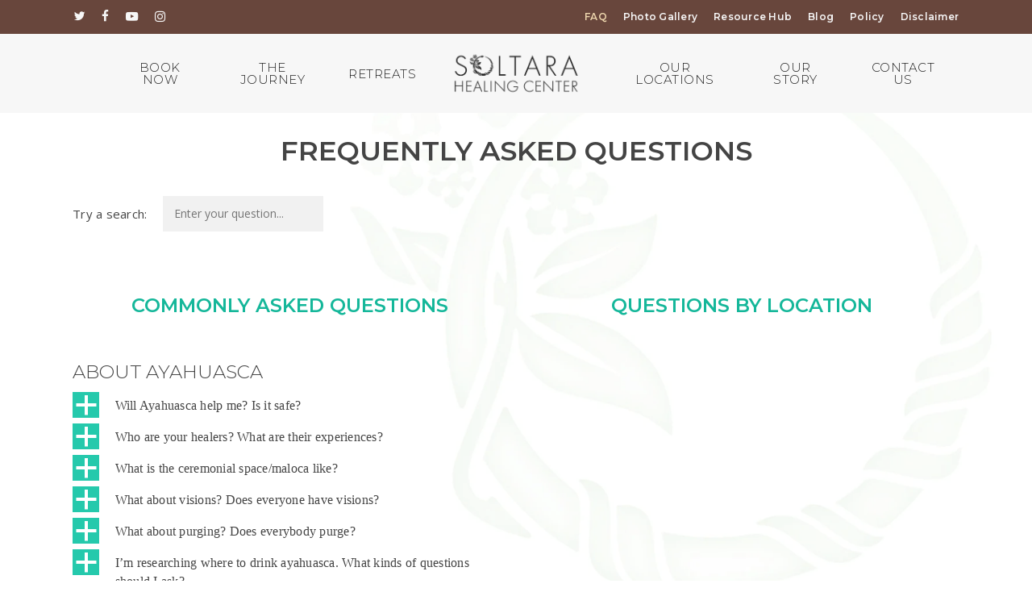

--- FILE ---
content_type: text/html; charset=UTF-8
request_url: https://soltara.co/frequently-asked-questions/?include_category=aabout-ayahuasca
body_size: 69565
content:
<!doctype html><html dir="ltr" lang="en-US" prefix="og: https://ogp.me/ns#" class="no-js"><head><meta charset="UTF-8"><link rel="preconnect" href="https://fonts.gstatic.com/" crossorigin /><meta name="viewport" content="width=device-width, initial-scale=1, maximum-scale=1, user-scalable=0" /><title>Frequently Asked Questions</title><link rel="preload" href="https://soltara.co/wp-content/uploads/2025/09/LogoDark.webp" as="image" fetchpriority="high"><link rel="preload" href="https://soltara.co/wp-content/uploads/2024/06/Nectarawebsitebadge.png.webp" as="image" fetchpriority="high"><style id="perfmatters-used-css">.col{position:relative;display:block;width:100%;}.full-page-inner>.container>.span_12,.full-page-inner>.span_12,html body .vc_row-fluid>.span_12{display:flex;display:-ms-flexbox;-ms-flex-wrap:wrap;flex-wrap:wrap;float:none;}@media (min-width:691px){.col{margin-right:2%;}}.col:last-child{margin-right:0;}.col.col_last{margin-right:0;}.compose-mode .vc_row-fluid>.span_12>.vc_element,.compose-mode .vc_row-fluid>.span_12>.vc_element>.wpb_column,.full-page-inner>.container>.span_12>.wpb_column,.full-page-inner>.span_12>.wpb_column,html body .vc_row-fluid>.span_12>.wpb_column{float:none;margin-right:0;}.compose-mode #nectar_fullscreen_rows .full-page-inner>.container>.span_12>.vc_element:not([class*=offset-]),.compose-mode .vc_row-fluid>.span_12>.vc_element:not([class*=offset-]),.compose-mode .vc_row-fluid>.span_12>.vc_element>.wpb_column:not([class*=offset-]),.full-page-inner>.container>.span_12>.wpb_column:not([class*=offset-]),.full-page-inner>.span_12>.wpb_column:not([class*=offset-]),html body .vc_row-fluid>.span_12>.wpb_column:not([class*=offset-]){margin-left:0;}.full-page-inner>.container>.span_12,.full-page-inner>.span_12,.vc_row-fluid>.span_12{width:auto;}.vc_row-fluid>.span_12,body[data-col-gap=default] .vc_row-fluid[data-column-margin=default]:not(.full-width-content) .full-page-inner>.container>.span_12{margin-left:-1%;margin-right:-1%;}.vc_row-fluid>.span_12 .wpb_column,body[data-col-gap=default] .vc_row-fluid[data-column-margin=default]:not(.full-width-content) .full-page-inner>.container>.span_12 .wpb_column:not(.child_column){padding-left:1%;padding-right:1%;}body[data-col-gap*=px] .wpb_wrapper>.wpb_row:last-child:not([data-column-margin*=px]){margin-bottom:0;}.vc_row-fluid .wpb_column{box-shadow:none;}@media (min-width:690px){.vc_col-sm-12{width:100%;}.vc_col-sm-6{width:50%;}}@media only screen and (min-width :691px) and (max-width :999px){.vc_col-sm-6[data-t-w-inherits=small_desktop]:not([class*=vc_col-md-]),body .vc_row-fluid .wpb_column[data-t-w-inherits=small_desktop].vc_col-md-6{width:50%;}}@media only screen and (max-width :690px){[class*=vc_col-]:not([class*=vc_col-xs]){width:100%;}.wpb_column:not([class*=vc_col-xs]){width:100%;margin-bottom:25px;}}@media only screen and (min-width :1px) and (max-width :999px){.vc_row-fluid .wpb_column[class*=vc_col-xs]:not(.vc_col-xs-12),.vc_row-fluid.full-width-content .col .wpb_row,.vc_row-fluid.full-width-content .col:not(.child_column),.vc_row-fluid.vc_row[data-column-margin=none] .col{margin-bottom:0;}}a,abbr,acronym,address,applet,article,aside,audio,b,big,blockquote,body,canvas,caption,center,cite,code,dd,del,details,dfn,div,dl,dt,em,embed,fieldset,figcaption,figure,footer,form,h1,h2,h3,h4,h5,h6,header,hgroup,html,i,iframe,img,ins,kbd,label,legend,li,mark,menu,nav,object,ol,output,p,pre,q,ruby,s,samp,section,small,span,strike,strong,sub,summary,sup,table,tbody,td,tfoot,th,thead,time,tr,tt,u,ul,var,video{margin:0;padding:0;border:0;font-size:100%;font:inherit;vertical-align:baseline;}input[type=submit]{-webkit-appearance:none;}html{max-width:100%;overflow-y:scroll;overflow-x:hidden;}body{max-width:100%;overflow:hidden;background:#fff;font-family:"Open Sans",Helvetica,sans-serif;color:#676767;position:relative;}ol,ul{list-style:none;}input[type=text]::-ms-clear{display:none;}p:empty{display:none;}article,aside,details,figcaption,figure,footer,header,hgroup,menu,nav,section{display:block;}*{-webkit-box-sizing:border-box;-moz-box-sizing:border-box;box-sizing:border-box;}:root{--scroll-bar-w:-2px;}.container{margin:0 auto;position:relative;max-width:880px;}.row{position:relative;}.main-content>.row,header .row{margin-left:0;margin-right:0;}.clr:after,.col:after,.group:after,.row:after{content:"";display:block;height:0;clear:both;visibility:hidden;}.row,div.clear{padding-bottom:24px;}@media (min-width:691px){.span_3{width:23.5%;}.span_5{width:40.5%;}.span_7{width:57.5%;}.span_9{width:74.5%;}.span_12{width:100%;}}body{font-size:14px;-webkit-font-smoothing:antialiased;font-family:"Open Sans",Helvetica,sans-serif;font-weight:400;line-height:26px;}body:not(.nectar-no-flex-height){display:flex;flex-direction:column;min-height:100vh;}body:not(.nectar-no-flex-height) #ajax-content-wrap,body:not(.nectar-no-flex-height) #ajax-content-wrap .blurred-wrap,body:not(.nectar-no-flex-height) .ocm-effect-wrap,body:not(.nectar-no-flex-height) .ocm-effect-wrap-inner{display:flex;flex-direction:column;flex-grow:1;}body:not(.nectar-no-flex-height) .container-wrap{flex-grow:1;}p{-webkit-font-smoothing:antialiased;}.nectar-skip-to-content:not(:focus),.screen-reader-text{border:0;clip:rect(1px,1px,1px,1px);clip-path:inset(50%);height:1px;margin:-1px;overflow:hidden;padding:0;position:absolute !important;width:1px;word-wrap:normal !important;}@media only screen and (min-width:1000px){.nectar-mobile-only{display:none;}}@media only screen and (max-width:999px){.nectar-mobile-only.mobile-header{display:inline-block;}}.nectar-mobile-only.mobile-header .inner,.nectar-mobile-only.mobile-header .inner ul{display:flex;}.nectar-mobile-only.mobile-header li{float:none;line-height:1;display:flex;align-items:center;margin:0 8px;overflow:visible !important;}body .nectar-mobile-only.mobile-header a{color:inherit;font-size:13px;line-height:1;}.nectar-mobile-only.mobile-header .menu-item-has-children ul{display:none !important;}#header-outer .screen-reader-text{height:1px;}div[id=wpadminbar]{z-index:1000000 !important;}.container-wrap,.project-title{background-color:#f8f8f8;position:relative;z-index:10;margin-top:0;padding-top:40px;padding-bottom:40px;}body[data-header-resize="0"] .container-wrap,body[data-header-resize="0"] .project-title{margin-top:0;padding-top:40px;}a{color:#3555ff;text-decoration:none;transition:color .3s;}a:hover{color:inherit;}h2{font-size:34px;line-height:44px;margin-bottom:7px;}h3{font-size:22px;line-height:34px;margin-bottom:7px;}h4{font-size:18px;line-height:32px;margin-bottom:7px;}h1,h2,h3,h4,h5,h6{color:#444;letter-spacing:0;-webkit-font-smoothing:antialiased;font-weight:600;}.bold,b,strong{font-weight:600;}p{padding-bottom:27px;}.row .col p:last-child{padding-bottom:0;}.container .row:last-child,.wpb_wrapper .clear{padding-bottom:0;}.wpb_wrapper>div{margin-bottom:24px;}.row .wpb_wrapper>.img-with-aniamtion-wrap:last-child .hover-wrap,.row .wpb_wrapper>.img-with-aniamtion-wrap:last-child img,.row .wpb_wrapper>img:last-child,.wpb_wrapper>div:last-child{margin-bottom:0;}ol,ul{margin-left:30px;margin-bottom:30px;}li ol,li ul{margin-bottom:0;}ul li{list-style:disc;list-style-position:outside;}#footer-outer ol,#footer-outer ul,#header-outer .button_social_group ul,#header-outer nav>ul,#header-outer ol,#header-secondary-outer ol,#header-secondary-outer ul,#mobile-menu ol,#mobile-menu ul,#search-outer ol,#search-outer ul,#slide-out-widget-area ol,#slide-out-widget-area ul{margin:0;}#footer-outer ol li,#footer-outer ul li,#header-outer ol li,#header-outer ul li,#header-secondary-outer ol li,#header-secondary-outer ul li,#mobile-menu ol li,#mobile-menu ul li,#search-outer ol li,#search-outer ul li,#slide-out-widget-area ol li,#slide-out-widget-area ul li{list-style:none;}.main-content img{max-width:100%;height:auto;}.row .col h3,.row .col h4{margin-bottom:8px;}.row .col img{margin-bottom:15px;max-width:100%;height:auto;}.wpb_text_column>.wpb_wrapper>:last-child{margin-bottom:0;}@keyframes spinning_animation{0%{transform:scale(1) rotate(0);}50%{transform:scale(.8) rotate(360deg);}100%{transform:scale(1) rotate(720deg);}}@keyframes bounce_in_animation{0%{transform:scale(0,0);}20%{transform:scale(1.4,1.4);}50%{transform:scale(.8,.8);}85%{transform:scale(1.1,1.1);}100%{transform:scale(1,1);}}#portfolio-extra>.wpb_row:last-child,.container-wrap .row>.wpb_row:last-child,.home-wrap .row>.wpb_row:last-child{margin-bottom:0;}.wpb_content_element,.wpb_row{margin-bottom:35px;}body.page-template-template-portfolio-php .container-wrap,body.single-portfolio .container-wrap,body.tax-project-type .container-wrap,body[data-bg-header=true] .container-wrap{padding-top:25px;margin-top:0 !important;padding-bottom:40px;}#header-space{height:90px;background-color:#fff;}#header-outer{width:100%;top:0;left:0;position:fixed;padding:28px 0 0 0;background-color:#fff;z-index:9999;overflow:visible;}body[data-transparent-nav="1"][data-header-color=light] #header-outer{}#top #logo{width:auto;max-width:none;line-height:22px;font-size:22px;letter-spacing:-1px;color:#444;font-weight:600;align-self:center;}#top #logo:focus,#top #logo:hover{color:#000;}#top #logo img{text-indent:-9999px;max-width:none;width:auto;margin-bottom:0;display:block;transition:opacity .4s ease;}#header-outer[data-transparent-header=true] #top #logo img.stnd{position:relative;}#top{position:relative;z-index:9998;width:100%;}#top .container .row{padding-bottom:0;}#top nav>ul{overflow:visible;transition:padding .8s ease,margin .25s ease;min-height:1px;line-height:1px;}body:not(.ascend) #top nav>.buttons{margin-left:15px;}body #header-outer[data-full-width=false][data-has-buttons=no]:not([data-format=left-header]) #top nav>.buttons{margin-left:0;}#top nav>.buttons{transition:padding .8s ease;}#top nav>ul .slide-out-widget-area-toggle{transition:margin .25s ease;}#header-outer #top nav>.buttons{right:0;height:100%;overflow:hidden;}body #header-outer[data-using-pr-menu=true] #top nav>.buttons{display:block;overflow:visible;}body.material #header-outer[data-using-pr-menu=true] #top nav>.buttons{display:-webkit-flex;display:-ms-flexbox;display:flex;}#top nav ul li{float:right;}#top nav>ul>li{float:left;}#top nav>ul>li>a,.pull-left-wrap>ul>li>a{padding:0 10px 0 10px;display:block;color:#676767;font-size:14px;line-height:20px;transition:color .2s ease;}body #header-outer[data-full-width=true] #top nav>.buttons{margin-left:0;}#header-outer.transparent #top nav>ul>li[class*=button_solid_color]>a:before,#top .slide-out-widget-area-toggle[data-custom-color=true] a:before,#top nav>ul>li[class*=button_solid_color]>a:before{display:block;position:absolute;left:0;padding-bottom:10px;-webkit-transform:translateY(-7px);transform:translateY(-7px);width:100%;height:24px;content:" ";z-index:-1;transition:opacity .2s ease;}body #header-outer .slide-out-widget-area-toggle[data-custom-color=true] .lines:before{top:6px;}body #header-outer .slide-out-widget-area-toggle[data-custom-color=true] .lines:after{top:-6px;}#header-outer:not([data-format=centered-menu-under-logo]):not([data-format=centered-menu-bottom-bar]) #top .slide-out-widget-area-toggle[data-custom-color=true] a:before,#header-outer:not([data-format=centered-menu-under-logo]):not([data-format=centered-menu-bottom-bar]) #top nav>ul>li[class*=button_]>a:before{-webkit-transform:translateY(-50%);transform:translateY(-50%);top:50%;}#header-outer.transparent #top nav>ul>li[class*=button_bordered]>a:before,#top nav>ul>li[class*=button_bordered]>a:before{border:2px solid #fff;display:block;position:absolute;left:0;padding-bottom:10px;-webkit-transform:translateY(-7px);transform:translateY(-7px);width:100%;height:34px;content:" ";z-index:-1;box-sizing:border-box;transition:border-color .2s ease;}#top nav>ul>li[class*=button_bordered]>a:before{}#header-outer #top nav>ul>li[class*=button_solid_color]>a,#header-outer #top nav>ul>li[class*=button_solid_color]>a .sf-sub-indicator i,#header-outer[data-lhe=default] #top nav .sf-menu>[class*=button_solid_color].current-menu-ancestor>a i,#header-outer[data-lhe=default] #top nav>ul>li[class*=button_solid_color].current-menu-ancestor>a,#header-outer[data-lhe=default] #top nav>ul>li[class*=button_solid_color].current_page_ancestor>a{color:#fff !important;}#header-outer.dark-text #top nav>ul>li[class*=button_solid_color]>a,#header-outer[data-lhe=animated_underline] #top nav>ul>li[class*=button_solid_color]>a,#header-outer[data-lhe=default] #top nav .sf-menu .current_page_item[class*=button_solid_color]>a,#top nav>ul>li[class*=button_solid_color]>a,body #header-outer.transparent #top nav>ul>li[class*=button_solid_color]>a{color:#fff !important;opacity:1 !important;padding-left:20px;padding-right:20px;}#header-outer[data-lhe=animated_underline] #top nav>ul>li[class*=button_bordered]>a,#header-outer[data-lhe=default] #top nav>ul>li[class*=button_bordered]>a,#header-outer[data-lhe=default] #top nav>ul>li[class*=button_solid_color]>a,#top nav>ul>li[class*=button_bordered]>a,body #header-outer.transparent #top nav>ul>li[class*=button_bordered]>a{padding-left:20px;padding-right:20px;}body[data-header-search=false][data-full-width-header=false] #header-outer[data-lhe=animated_underline][data-format=default][data-cart=false] #top nav>ul>li:last-child>a,body[data-header-search=false][data-full-width-header=false] #header-outer[data-lhe=text_reveal][data-format=default][data-cart=false] #top nav>ul>li:last-child>a,body[data-header-search=false][data-user-set-ocm=off] #header-outer[data-lhe=animated_underline][data-format=centered-menu][data-cart=false] #top nav>.buttons>li:last-child>a,body[data-header-search=false][data-user-set-ocm=off] #header-outer[data-lhe=text_reveal][data-format=centered-menu][data-cart=false] #top nav>.buttons>li:last-child>a{margin-right:0;}body[data-header-search=false] #header-outer[data-cart=false] .span_3:has(.left-aligned-ocm)+.span_9 .nectar-mobile-only li[class*=menu-item-btn-style-button]:last-child{margin-right:0;}#header-outer #top .slide-out-widget-area-toggle[data-custom-color=true] a{padding:0 18px;display:block;position:relative;}#header-outer #top nav .slide-out-widget-area-toggle[data-custom-color=true]:not(.mobile-icon) a:not(.using-label){width:22px;}#header-outer[data-lhe=animated_underline] #top nav>ul>li>a{padding-left:0;padding-right:0;margin-right:10px;margin-left:10px;}#header-outer[data-lhe=text_reveal] #top nav>ul>li[class*=menu-item-btn]>a{padding-left:0;padding-right:0;}#top nav ul li a,body[data-header-color=light] .mobile-header,body[data-header-color=light] .span_9>.slide-out-widget-area-toggle a .label{color:#999;}.sf-menu{line-height:1;float:left;margin-bottom:30px;}.sf-menu ul li{font-weight:400;width:100%;}.sub-menu{z-index:3;}.sf-menu:not(.buttons) a:focus{outline:0 none;}.sf-menu ul li a{margin:0;}.sf-sub-indicator{display:inline-block;width:10px;position:relative;left:8px;height:10px;}.sf-sub-indicator i{width:8px;}.sf-sub-indicator [class^=icon-],body .sf-sub-indicator [class*=" icon-"]{color:#888;font-size:12px;line-height:16px;height:auto;background-color:rgba(255,255,255,0);}.material .sf-menu>li>a>.sf-sub-indicator i{font-size:16px;}.sf-menu,.sf-menu *{list-style:none outside none;margin:0;padding:0;z-index:10;}.sf-menu{line-height:1;}.sf-menu ul{position:absolute;top:100%;left:0;pointer-events:none;}.sf-menu ul li,.sf-menu ul li li{font-size:12px;width:100%;}.sf-menu .menu-item a{outline:0 none;}.sf-menu li{float:left;outline:0 none;line-height:0;font-size:12px;position:relative;}.sf-menu a{display:block;position:relative;text-decoration:none;}#header-outer .sf-menu li ul li.menu-item a{font-size:12px;line-height:13px;transition:none;letter-spacing:0;}.sf-menu li ul li .sf-sub-indicator{right:14px;left:auto;top:14px;display:block;position:absolute;}.sf-menu li ul li a,.sf-menu li ul li li a{box-shadow:none;}.sf-menu ul li a,.sf-menu ul li li a{border-radius:0;box-shadow:none;text-shadow:none;}#top .span_9{position:static;}#header-outer .widget_shopping_cart .buttons,#header-outer .widget_shopping_cart .cart_list,#header-outer .widget_shopping_cart .total,#header-outer[data-format=centered-menu] #top nav>ul>li>ul>li,#header-secondary-outer .sf-menu>li>ul>li,#top nav>ul>li>ul>li{opacity:0;transition:transform .65s cubic-bezier(.2,.8,.25,1),opacity .65s cubic-bezier(.2,.8,.25,1);-webkit-transition:transform .65s cubic-bezier(.2,.8,.25,1),opacity .65s cubic-bezier(.2,.8,.25,1);}#header-secondary-outer .sf-menu li ul li a,#top .sf-menu li ul li.menu-item a{background-color:rgba(255,255,255,0);}.sf-menu>li>ul{opacity:0;pointer-events:none;display:block;transform:translateY(-9999px);}.sf-menu>li ul{padding:20px;width:20em;}#header-outer nav>ul>.megamenu ul li a,.sf-menu>li ul a{padding:6px 6px;}.sf-menu li ul li .sf-sub-indicator{top:6px;right:6px;}body[data-header-color=light]:not([data-header-format=left-header]) #header-outer:not(.transparent) .sf-menu>li ul{border-top:1px solid #e9e9e9;}#header-outer[data-box-shadow=none]:not(.transparent) .sf-menu>li:not(.megamenu) ul{border-top:none;}#header-outer nav>ul>.megamenu>.sub-menu,#header-secondary-outer .sf-menu li ul,body:not([data-header-format=left-header]) #top .sf-menu li ul{background-color:#fff;}#header-outer .sf-menu li ul li.menu-item a{color:#999;}.sf-menu li li ul{display:block;visibility:visible;top:0 !important;z-index:auto;left:20em;margin-left:-20px;margin-top:-20px;-webkit-transition:transform .25s,opacity .25s;transition:transform .25s,opacity .25s;opacity:0;pointer-events:none;-webkit-transform:translate3d(25px,0,0);transform:translate3d(25px,0,0);}body[data-header-color=custom] #header-outer:not(.transparent) .sf-menu>li:not(.megamenu) li ul,body[data-header-color=light] #header-outer:not(.transparent) .sf-menu>li:not(.megamenu) li ul{margin-top:-21px;}body[data-header-color=custom] #header-outer[data-box-shadow=none]:not(.transparent) .sf-menu>li:not(.megamenu) li ul,body[data-header-color=light] #header-outer[data-box-shadow=none]:not(.transparent) .sf-menu>li:not(.megamenu) li ul,body[data-header-color=light] #header-secondary-outer .sf-menu>li:not(.megamenu) li ul,body[data-header-color=light] .sf-menu>li:not(.megamenu) li ul{margin-top:-20px;}.sf-menu ul li a{border-bottom:0;}body[data-hhun="0"] #header-outer[data-header-resize="0"]:not([data-transparent-header=true]){transition:box-shadow .42s ease,opacity .3s ease,transform .32s ease;}@media only screen and (min-width:1000px){#header-outer:not([data-format=left-header]){padding-top:0;}#header-outer:not([data-format=left-header]) #top>.container>.row,#header-outer:not([data-format=left-header]) #top>.container>.row nav,#header-outer:not([data-format=left-header]) #top>.container>.row nav>ul,#header-outer:not([data-format=left-header]) #top>.container>.row nav>ul>li{display:-webkit-flex;display:-ms-flexbox;display:flex;}#header-outer:not([data-format=left-header]) #top .span_3,#header-outer:not([data-format=left-header]) #top .span_9{display:-webkit-flex;display:-ms-flexbox;display:flex;float:none;width:auto;}#header-outer .logo-spacing{line-height:0;}#header-outer[data-format=default] #top .span_9{margin-left:auto;}#header-outer[data-format=centered-logo-between-menu] #top .span_9 nav .sf-menu:not(.buttons),#header-outer[data-format=centered-menu-bottom-bar] #top .span_9 nav,#header-outer[data-format=centered-menu-under-logo] #top .span_9 nav,#header-outer[data-format=centered-menu] #top .span_9 nav .sf-menu:not(.buttons){-webkit-justify-content:center;justify-content:center;}#header-outer:not([data-format=left-header]) #top nav>.buttons{overflow:visible;height:auto;}#header-outer:not([data-format=left-header]) #top nav>ul>li{-webkit-align-items:center;align-items:center;}#header-outer:not([data-format=left-header]) #top nav>ul{float:none;display:inline-block;vertical-align:middle;}#header-outer[data-format=centered-menu-bottom-bar] .row,#header-outer[data-format=centered-menu-under-logo] .row{-webkit-flex-direction:column;flex-direction:column;}}@media only screen and (max-width:999px){#top .col.span_9{text-align:right;line-height:0;}#header-outer #top #mobile-cart-link i,#header-outer .mobile-search .icon-salient-search,#header-outer .mobile-user-account .icon-salient-m-user,#top .span_9>.slide-out-widget-area-toggle>div{position:relative;display:block;top:50%;font-size:18px;-webkit-transform:translateY(-50%);transform:translateY(-50%);background-color:rgba(255,255,255,0);}#header-outer #top .mobile-user-account,#top #mobile-cart-link,#top .mobile-search,#top .span_9>.slide-out-widget-area-toggle{position:relative;width:auto;padding:0 10px;top:auto;right:auto;margin-bottom:0;margin-top:0;display:inline-block;vertical-align:middle;line-height:0;height:100%;-webkit-transform:none;transform:none;}body[data-slide-out-widget-area-style=slide-out-from-right] .slide_out_area_close:before,body[data-slide-out-widget-area-style=slide-out-from-right].material a.slide_out_area_close:before{}#header-outer[data-cart=true] #top #mobile-cart-link,#header-outer[data-cart=true] #top .span_9>.slide-out-widget-area-toggle,#top .mobile-search{padding:0 10px;}#header-outer[data-cart=true] #top .row .span_9>.slide-out-widget-area-toggle,#top .span_9>.slide-out-widget-area-toggle{padding-right:0;}}#top nav ul #nectar-user-account a,#top nav ul #nectar-user-account a span,#top nav ul #search-btn a,#top nav ul #search-btn a span,#top nav ul .slide-out-widget-area-toggle a{line-height:20px;height:20px;}#top nav .buttons li{line-height:12px;position:relative;}#top nav .buttons .menu-item a{position:relative;}#top nav ul #nectar-user-account a,#top nav ul #search-btn a,#top nav ul .slide-out-widget-area-toggle a{padding:0;width:24px;text-align:center;display:block;background-position:right top;background-repeat:no-repeat;box-sizing:content-box;}#top nav ul[data-user-set-ocm=off] .slide-out-widget-area-toggle,body.material #header-outer:not([data-format=left-header]) #top>.container>.row nav>ul[data-user-set-ocm=off]>.slide-out-widget-area-toggle{display:none;}#footer-outer .social i,#header-outer #social-in-menu i,.off-canvas-social-links li i{display:inline-block;text-align:center;vertical-align:middle;}#top .span_9>.slide-out-widget-area-toggle{display:none;z-index:10000;}#header-outer[data-full-width=true][data-cart=true] #top nav ul .slide-out-widget-area-toggle{position:relative;}#header-outer[data-transparent-header=true] #logo .dark-version{position:absolute;}#search-outer{display:none;}#header-outer .row .col.span_3,#header-outer .row .col.span_9{width:auto;}#header-outer .row .col.span_9{float:right;}#header-outer[data-full-width=true] header>.container,body[data-slide-out-widget-area-style=simple] #header-outer[data-full-width=true] #mobile-menu{width:100%;max-width:100%;padding:0 28px;}body[data-hhun="1"] #header-outer[data-remove-fixed="1"]{position:absolute;}@media only screen and (min-width:1000px){body[data-hhun="1"]:not(.no-scroll) #header-outer[data-remove-fixed="1"]:not(.detached),body[data-hhun="1"]:not(.no-scroll) #header-outer[data-remove-fixed="1"][data-permanent-transparent=false][data-using-secondary="1"]{top:0;}}.wpb_row>.span_12{z-index:10;}.wpb_row>.span_12{margin-bottom:0 !important;}.wpb_row>.span_12>.column_container:last-child{margin-bottom:0;}body .full-width-section{-webkit-box-sizing:content-box;box-sizing:content-box;}.full-width-section{background-size:cover;width:100%;position:relative;}.wpb_row{position:relative;}#page-header-bg .page-header-bg-image-wrap,.full-width-section .row-bg,.wpb_row .row-bg{position:absolute;top:0;left:0;width:100%;height:100%;background-size:cover;}.wpb_row .row-bg-wrap .row-bg-overlay{display:block;position:absolute;top:0;left:0;width:100%;height:100%;content:" ";z-index:3;backface-visibility:hidden;}.wpb_row.full-width-content,.wpb_row.full-width-section,body.material .wpb_row.full-width-content,body.material .wpb_row.full-width-section{margin-bottom:0;}.full-width-section>.span_12>div:last-child{padding-bottom:0;}.full-width-section img{display:block;margin-bottom:0;}html:not(.js) .full-width-content,html:not(.js) .full-width-section{visibility:visible;}.full-width-content.parallax_section .row-bg,.full-width-section.parallax_section .row-bg,.wpb_row.parallax_section .row-bg{background-attachment:fixed;}body .full-width-content.parallax_section .row-bg,body .full-width-section.parallax_section .row-bg,body .wpb_row.parallax_section .row-bg{background-attachment:fixed;}body[data-ajax-transitions=false] .parallax-layer.column-image-bg,body[data-ajax-transitions=false] .parallax_section .nectar-recent-post-slide .nectar-recent-post-bg,body[data-ajax-transitions=false] .parallax_section .row-bg{opacity:0;transition:opacity .2s ease;}_::-webkit-full-page-media,_:future,:root body[data-ajax-transitions="false"] .parallax_section .row-bg{opacity:1;}body:not([data-remove-m-parallax="1"]) .parallax_section.top-level .row-bg:not([data-parallax-speed=fixed]),body:not([data-remove-m-parallax="1"]) .top-level .parallax_section .nectar-recent-post-slide .row-bg,body[data-ajax-transitions=false] .parallax_section.top-level .row-bg:not([data-parallax-speed=fixed]){opacity:1;background-attachment:scroll;top:auto;bottom:0;}@media only screen and (min-width:1000px){body:not([data-header-format=left-header]) .parallax_section.top-level .row-bg[data-parallax-speed=slow]:not([data-parallax-speed=fixed]),body:not([data-header-format=left-header]) .top-level .vc_col-sm-12:not(.child_column)>.vc_column-inner>.column-image-bg-wrap[data-parallax-speed=slow] .parallax-layer{height:calc(100% + 90px);}body:not([data-header-format=left-header]) .parallax_section.top-level .row-bg[data-parallax-speed=medium]:not([data-parallax-speed=fixed]),body:not([data-header-format=left-header]) .top-level .vc_col-sm-12:not(.child_column)>.vc_column-inner>.column-image-bg-wrap[data-parallax-speed=medium] .parallax-layer{height:calc(100% + 70px);}body:not([data-header-format=left-header]) .parallax_section.top-level .row-bg[data-parallax-speed*=fast]:not([data-parallax-speed=fixed]),body:not([data-header-format=left-header]) .top-level .vc_col-sm-12:not(.child_column)>.vc_column-inner>.column-image-bg-wrap[data-parallax-speed*=fast] .parallax-layer{height:calc(100% + 40px);}}@media only screen and (max-width:999px){.top-level .vc_col-sm-12:not(.child_column)>.vc_column-inner>.column-image-bg-wrap[data-parallax-speed*=fast] .parallax-layer,body .parallax_section.top-level .row-bg:not([data-parallax-speed=fixed]){height:calc(100% + 40px);}}body[data-ajax-transitions=false] .nectar-parallax-enabled .parallax-layer.column-image-bg:not([data-nectar-img-src]),body[data-ajax-transitions=false] .parallax_section .nectar-recent-post-slide .row-bg,body[data-ajax-transitions=false] .parallax_section .row-bg .nectar-recent-post-slide,body[data-ajax-transitions=false] .parallax_section .row-bg[data-parallax-speed=fixed],body[data-ajax-transitions=false] .parallax_section.nectar-parallax-enabled .nectar-recent-post-slide .nectar-recent-post-bg,body[data-ajax-transitions=false] .parallax_section.nectar-parallax-enabled .row-bg{opacity:1;}.full-width-content.parallax_section .row-bg-wrap,.full-width-section.parallax_section .row-bg-wrap,.wpb_row .row-bg-wrap .inner-wrap,.wpb_row.parallax_section .row-bg-wrap{overflow:hidden;width:100.1%;height:100.1%;position:absolute;top:0;left:0;}.wpb_row .row-bg-wrap .inner-wrap{z-index:1;}.wpb_row .row-bg-wrap[data-bg-animation=zoom-out-reveal]{z-index:2;}.full-width-section .row-bg-wrap,.wpb_row .row-bg-wrap{width:100%;height:100%;position:absolute;top:0;left:0;}.wpb_row[data-br*=px][data-br-applies=bg]>.row-bg-wrap,.wpb_row[data-br*=px][data-br-applies=both] .row_col_wrap_12,.wpb_row[data-br*=px][data-br-applies=both]>.row-bg-wrap,.wpb_row[data-br*=px][data-br-applies=inner] .row_col_wrap_12{overflow:hidden;}.wpb_row.parallax_section[data-br*=px][data-br-applies=both]>.row-bg-wrap{height:100%;}.column-image-bg-wrap[data-bg-animation*=fade],.column-image-bg-wrap[data-bg-animation*=zoom],.row-bg-wrap[data-bg-animation*=fade],.row-bg-wrap[data-bg-animation*=zoom]{overflow:hidden;}.row-bg-wrap[data-bg-animation=fade-in] .inner-wrap:not(.using-image)+.row-bg-overlay,body[data-ajax-transitions] .row-bg-wrap[data-bg-animation=fade-in] .inner-wrap.using-image{opacity:0;transition:opacity .85s ease-out;}.column-image-bg-wrap[data-bg-animation=zoom-out] .inner-wrap,body[data-ajax-transitions] .row-bg-wrap[data-bg-animation=zoom-out] .inner-wrap.using-image{transform:scale(1.25);transition:transform 2.5s cubic-bezier(.1,.55,.4,1);}.column-image-bg-wrap[data-bg-animation=zoom-out-high] .inner-wrap,body[data-ajax-transitions] .row-bg-wrap[data-bg-animation=zoom-out-high] .inner-wrap.using-image{transform:scale(1.6);transition:transform 1.3s cubic-bezier(.12,.75,.4,1);}.column-image-bg-wrap[data-bg-animation=zoom-out-reveal],.row-bg-wrap[data-bg-animation=zoom-out-reveal]{transform:scale(.7);overflow:hidden;opacity:0;transition:transform 1.3s cubic-bezier(.12,.75,.4,1),opacity .4s ease-out;}.column-image-bg-wrap[data-bg-animation=zoom-out-reveal] .inner-wrap,.row-bg-wrap[data-bg-animation=zoom-out-reveal] .inner-wrap{transform:scale(1.75);transition:transform 1.3s cubic-bezier(.12,.75,.4,1);}.column-image-bg-wrap[data-bg-animation=zoom-out-slow] .inner-wrap,body[data-ajax-transitions] .row-bg-wrap[data-bg-animation=zoom-out-slow] .inner-wrap.using-image{transform:scale(1.35);transition:transform 8s cubic-bezier(.1,.2,.7,1);}@keyframes row_bg_zoom_out{0%{transform:scale(1.2);}100%{transform:scale(1);}}body[data-ajax-transitions=false] #page-header-wrap #page-header-bg[data-animate-in-effect=zoom-out] .page-header-bg-image-wrap,body[data-ajax-transitions=false] .top-level .row-bg-wrap[data-bg-animation=zoom-out] .inner-wrap.using-image{transform:scale(1);animation:row_bg_zoom_out 2.5s cubic-bezier(.1,.55,.4,1) forwards;}body[data-ajax-transitions=false] .top-level .row-bg-wrap[data-bg-animation=zoom-out-slow] .inner-wrap.using-image{transform:scale(1);animation:row_bg_zoom_out 8s cubic-bezier(.1,.2,.7,1) forwards;}.wpb_row .row-bg-wrap .inner-wrap{height:100%;width:100%;}.full-width-content.parallax_section .row-bg,.full-width-section.parallax_section .row-bg,.wpb_row.parallax_section .row-bg{position:absolute;z-index:1;top:0;left:0;background-size:cover;}body .full-width-section>.col.span_12{float:none;}.vc_column_container>.vc_column-inner{position:relative;}.col{position:relative;float:left;}.column-image-bg-wrap .column-image-bg[data-nectar-img-src],.row-bg-wrap .row-bg[data-nectar-img-src]{opacity:0;}.wpb_column{background-position:center;}.col.span_3 .col.span_12 i,.col.span_4 .col.span_12 i{margin-bottom:0;}body .wpb_text_column{margin-bottom:0;}body .wpb_text_column h2:last-child,body .wpb_text_column h3:last-child{margin-bottom:10px;}.btn{padding:8px 16px;}.nectar-button{border-radius:5px;transition:opacity .45s cubic-bezier(.25,1,.33,1);color:#fff;font-weight:600;font-size:12px;padding:13px 18px;position:relative;top:0;margin-bottom:10px;opacity:1;line-height:20px;background-color:#000;display:inline-block;}.nectar-button i,.nectar-button i[class*=fa-]{font-size:18px;line-height:18px;width:18px;position:absolute;top:50%;right:30px;margin-top:-9px;opacity:0;-ms-filter:"alpha(opacity=0)";transition:all .45s cubic-bezier(.25,1,.33,1);}.nectar-button span{left:0;display:inline-block;transform:translateX(0);transition:opacity .45s cubic-bezier(.25,1,.33,1),transform .45s cubic-bezier(.25,1,.33,1);position:relative;}.full-width-section .light .nectar-button:hover,.nectar-button:hover{opacity:.87;color:#fff;}body[data-button-style] .nectar-button.wpb_animate_when_almost_visible.animated{opacity:1;}h2 .nectar-button{top:-6px;}body.material .nectar-button[class*=m-extra-color-gradient-][class*=see-through]{visibility:hidden;}@keyframes portSliderLine{0%{transform:scaleX(0);transform-origin:left;}100%{transform:scaleX(1);transform-origin:left;}}@keyframes portSliderLine2{0%{transform:scaleX(1);transform-origin:right;}100%{transform:scaleX(0);transform-origin:right;}}@keyframes ctaArrowSVGStart{0%{transform:translateY(calc(-50% + .5px)) translateX(0) translateZ(0);}100%{transform:translateY(calc(-50% + .5px)) translateX(-3px) translateZ(0);}}@keyframes ctaArrowSVGEnd{0%{transform:translateY(calc(-50% + .5px)) translateX(-3px) translateZ(0);}100%{transform:translateY(calc(-50% + .5px)) translateX(0) translateZ(0);}}@keyframes ctaArrowTextStart{0%{transform:translateX(6px) translateZ(0);}100%{transform:translateX(0) translateZ(0);}}@keyframes ctaArrowTextEnd{0%{transform:translateX(0) translateZ(0);}100%{transform:translateX(6px) translateZ(0);}}@keyframes ctaArrowStart{0%{stroke-dashoffset:140px;stroke-dasharray:140px;}100%{stroke-dasharray:140px;stroke-dashoffset:10px;}}@keyframes ctaArrowStartTeam{0%{stroke-dashoffset:0;stroke-dasharray:0;}50%{stroke-dashoffset:140px;stroke-dasharray:140px;}100%{stroke-dasharray:140px;stroke-dashoffset:10px;}}@keyframes ctaArrowEnd{0%{stroke-dashoffset:10px;stroke-dasharray:150px 150px;}40%{opacity:1;}100%{opacity:0;stroke-dashoffset:-53px;stroke-dasharray:1px 150px;}}@keyframes ctaArrowLineStart{0%{transform-origin:left;transform:scaleX(1.2) translateY(calc(-50% + .5px)) translateZ(0);}100%{transform:scaleX(1) translateY(calc(-50% + .5px)) translateZ(0);}}@keyframes ctaArrowLineEnd{0%{transform-origin:right;transform:scaleX(1) translateY(calc(-50% + .5px)) translateZ(0);}50%{transform-origin:right;transform:scaleX(0) translateY(calc(-50% + .5px)) translateZ(0);}51%{transform-origin:left;}100%{transform:scaleX(1.2) translateY(calc(-50% + .5px)) translateZ(0);transform-origin:left;}}@keyframes nectar_curved_arrow_animation__svg{0%{opacity:1;}15%{opacity:1;}45%{transform:translateX(4px);opacity:0;}50%{transform:translateX(4px);opacity:0;}51%{transform:translateX(0);opacity:1;}100%{opacity:1;}}@keyframes nectar_curved_arrow_animation__arrow{0%{stroke-dashoffset:0;}15%{stroke-dashoffset:0;}50%{stroke-dashoffset:-8px;}70%{stroke-dashoffset:-8px;}100%{stroke-dashoffset:0;}}@keyframes nectar_curved_arrow_animation__line{0%{stroke-dashoffset:0;}50%{stroke-dashoffset:18px;}100%{stroke-dashoffset:35px;}}#top .menu-item>a:has(.nectar-text-reveal-button):has(.sf-sub-indicator){display:flex;gap:6px;}#top .menu-item>a:has(.nectar-text-reveal-button) .sf-sub-indicator{left:0;}.wpb_wrapper>.divider,.wpb_wrapper>.divider-border,.wpb_wrapper>.divider-small-border,.wpb_wrapper>.divider-wrap{margin-bottom:0;}.divider{height:20px;}.divider-wrap[data-alignment=right]{text-align:right;}i[class*=fa-],span[class*=fa-]{display:inline-block;word-spacing:1px;position:relative;text-align:center;top:-2px;vertical-align:middle;max-width:100%;}i[class^=icon-]{display:inline-block;text-align:center;vertical-align:middle;}[class*=" icon-"].icon-3x.extra-color-gradient-1:not(.alt-style),[class*=" icon-"].icon-3x.extra-color-gradient-2:not(.alt-style),[class^=icon-].icon-3x.extra-color-gradient-1:not(.alt-style),[class^=icon-].icon-3x.extra-color-gradient-2:not(.alt-style),body.material:not([data-button-style^=rounded]) .nectar-button i,body:not(.material) .nectar-button i{background-color:transparent !important;}.wpb_column .column-inner[data-bg-cover=true],.wpb_column[data-bg-cover=true]{background-size:cover;background-position:center;}body[data-bg-header=true] .container-wrap,html.fp-enabled .container-wrap{margin-top:0 !important;padding-top:0 !important;}[data-aie=zoom-out] .first-section .row-bg-wrap,[data-aie=zoom-out] .top-level .row-bg-wrap{overflow:hidden;height:100%;width:100%;position:absolute;left:0;top:0;}@keyframes ctaMinimaLArrowOuter{0%{transform:translateY(0);}20%{transform:translateY(12px);}50%{transform:translateY(0);}100%{transform:translateY(0);}}@keyframes ctaMinimaLArrowLine{0%{transform-origin:bottom;transform:scaleY(1);}50%{transform-origin:bottom;transform:scaleY(0);}51%{transform-origin:top;}100%{transform:scaleY(1);transform-origin:top;}}@keyframes ctaMinimaLArrow{0%{stroke-dasharray:45px;stroke-dashoffset:0;}50%{stroke-dasharray:45px;stroke-dashoffset:-45px;}51%{stroke-dasharray:45px;stroke-dashoffset:45px;}100%{stroke-dasharray:45px;stroke-dashoffset:0;}}@keyframes down_arrow_bounce{0%,100%,20%,50%,80%{transform:translateY(0);}40%{transform:translateY(-14px);}60%{transform:translateY(-7px);}}@keyframes mouse-scroll-btn-roll-over{0%{stroke-dashoffset:120;}100%{stroke-dashoffset:0;}}@keyframes mouse-scroll-btn-roll-out{0%{stroke-dashoffset:0;}100%{stroke-dashoffset:-120;}}@keyframes trackBallSlide{0%{opacity:1;transform:scaleY(1) translateY(-10px);}45%{opacity:0;transform:scaleY(.5) translateY(13px);}46%{opacity:0;transform:scaleY(1) translateY(-10px);}100%,65%{opacity:1;transform:scaleY(1) translateY(-10px);}}@keyframes nudgeMouse{0%{transform:translateY(0);}45%{transform:translateY(8px);}100%,65%{transform:translateY(0);}}@keyframes rightLineStart{0%{transform:translateY(-50%) translateX(-88px) scaleX(0);}100%{transform:translateY(-50%) translateX(0) scaleX(1);}}@keyframes rightLineEnd{0%{transform:translateY(-50%) translateX(0) scaleX(1);}100%{transform:translateY(-50%) translateX(28px) scaleX(0);}}@keyframes rightLineStart2{0%{transform:translateY(-50%) translateX(88px) scaleX(0);}100%{transform:translateY(-50%) translateX(0) scaleX(1);}}@keyframes rightLineEnd2{0%{transform:translateY(-50%) translateX(0) scaleX(1);}100%{transform:translateY(-50%) translateX(-28px) scaleX(0);}}@keyframes rightArrowStart{0%{transform:translateX(-50px);}100%{transform:translateX(42px);}}@keyframes rightArrowEnd{0%{transform:translateX(42px);}100%{transform:translateX(75px);}}@keyframes rightArrowStart2{0%{transform:translateX(50px) rotate(180deg);}100%{transform:translateX(-42px) rotate(180deg);}}@keyframes rightArrowEnd2{0%{transform:translateX(-42px) rotate(180deg);}100%{transform:translateX(-75px) rotate(180deg);}}@keyframes rightArrowLineStart{0%{stroke-dashoffset:30px;}100%{stroke-dashoffset:40px;}}@keyframes rightArrowLineEnd{0%{stroke-dashoffset:40px;}100%{stroke-dashoffset:50px;}}@keyframes nectar_ltr_line_animation{0%{background-size:100% 2px;}100%{background-size:0 2px;}}@keyframes nectar_ltr_line_animation_start{0%{background-size:0 2px;}100%{background-size:100% 2px;}}.posts-container article .inner-wrap.animated,.posts-container[data-load-animation=fade_in] article .inner-wrap.animated{opacity:0;transition:opacity .5s ease-out;}.auto_meta_overlaid_spaced .posts-container[data-load-animation=none] article .inner-wrap.animated,.post-area:not(.masonry) .posts-container[data-load-animation=none] article .inner-wrap.animated{opacity:1;}#slide-out-widget-area{display:none;}#slide-out-widget-area-bg{-webkit-backface-visibility:hidden;position:fixed;height:1px;width:1px;opacity:0;left:0;top:0;z-index:9996;}#slide-out-widget-area-bg .bg-inner{width:100%;height:100%;}#header-outer #mobile-menu .off-canvas-social-links li:first-child a,#slide-out-widget-area .off-canvas-social-links li:first-child a{padding-left:0;}body[data-full-width-header=true] .slide_out_area_close{display:none;}#top nav ul .slide-out-widget-area-toggle a .lines,#top nav ul .slide-out-widget-area-toggle a .lines:after,#top nav ul .slide-out-widget-area-toggle a .lines:before{}body .lines-button{line-height:0;font-size:0;}.lines-button{transition:.3s;cursor:pointer;top:9px;position:relative;user-select:none;display:block;}.lines-button:hover{opacity:1;}.lines{display:block;width:1.4rem;height:3px;background-color:#ecf0f1;transition:.3s;position:relative;}.lines:after,.lines:before{display:block;width:1.4rem;height:3px;background:#ecf0f1;transition:.3s;position:absolute;left:0;content:"";transform-origin:.142rem center;}.lines:before{top:6px;}.lines:after{top:-6px;}#footer-outer[data-using-bg-img=true] #copyright,#header-outer #top ul .slide-out-widget-area-toggle a .lines-button .lines,#header-outer.transparent #top nav ul .slide-out-widget-area-toggle a .lines-button .lines,#header-outer.transparent.dark-slide>#top nav ul .slide-out-widget-area-toggle a .lines-button i{background-color:transparent !important;}@media only screen and (min-width:1000px){.slide-out-widget-area-toggle a{transform:translateZ(0);}}.slide-out-widget-area-toggle .lines-button:after{display:inline-block;width:1.4rem;height:2px;transition:transform .45s ease,opacity .2s ease,background-color .2s ease;position:absolute;left:0;top:0;content:"";transform:scale(1,1);}.slide-out-widget-area-toggle.mobile-icon .lines-button.x2 .lines:after,.slide-out-widget-area-toggle.mobile-icon .lines-button.x2 .lines:before,.slide-out-widget-area-toggle.mobile-icon .lines-button:after{background-color:#999;}body #header-outer .lines-button{top:9px;}.slide-out-widget-area-toggle.mobile-icon .lines-button:after{top:0 !important;}.slide-out-widget-area-toggle.mobile-icon .lines{background-color:rgba(255,255,255,0);}.slide-out-widget-area-toggle.mobile-icon .lines-button:after,.slide-out-widget-area-toggle.mobile-icon .lines:after,.slide-out-widget-area-toggle.mobile-icon .lines:before{height:2px !important;width:22px !important;}.slide-out-widget-area-toggle a>span{transition:transform .33s .3s ease-in;transform-origin:center;display:block;height:21px;}.slide-out-widget-area-toggle.mobile-icon a>span{height:20px;}input[type=date],input[type=email],input[type=number],input[type=password],input[type=search],input[type=tel],input[type=text],input[type=url],textarea{padding:10px;width:100%;font-size:14px;font-family:inherit;line-height:24px;color:#555;background-color:#f1f1f1;border:none;transition:all .2s ease;}input:focus,select:focus,textarea:focus{outline:0;}button[type=submit],input[type=button],input[type=submit]{background-color:#333;padding:7px 11px;border:none;color:#fff;cursor:pointer;transition:all .45s cubic-bezier(.25,1,.33,1);width:auto;font-family:"Open Sans";font-weight:600;font-size:14px;border-radius:2px;}button[type=submit]:hover,input[type=button]:hover,input[type=submit]:hover{background-color:#000;}body[data-form-submit=regular] .container-wrap button[type=submit],body[data-form-submit=regular] .container-wrap input[type=submit]{padding:15px 22px !important;}@keyframes fadebottom{0%{opacity:1;transform:translateY(0);}25%{opacity:0;transform:translateY(20px);}30%{opacity:0;transform:translateY(0);}45%{opacity:1;transform:translateY(0);}100%{opacity:1;transform:translateY(0);}}body .full-width-content,body .full-width-section{visibility:visible;}.full-width-content.blog-fullwidth-wrap,.full-width-content.nectar-shop-outer,.nectar-slider-wrap[data-full-width=true],.page-submenu .full-width-content,.page-submenu>.full-width-section,.portfolio-filters-inline.full-width-content,.portfolio-filters-inline.full-width-section:not(.non-fw),.post-area.full-width-content.standard-minimal,.single-product .product[data-gallery-style=left_thumb_sticky][data-gallery-variant=fullwidth] .single-product-wrap,.wpb_row.full-width-content,.wpb_row.full-width-content.has-global-section .wpb_row.full-width-content,.wpb_row.full-width-section .mobile-video-image,.wpb_row.full-width-section .templatera_shortcode>.wpb_row.full-width-section>.row-bg-wrap,body .full-width-section .nectar-parallax-scene,body .full-width-section .row-bg-wrap,body .full-width-section.parallax_section .row-bg-wrap,body .full-width-section>.nectar-shape-divider-wrap,body .full-width-section>.video-color-overlay,body[data-aie=long-zoom-out] .first-section .row-bg-wrap,body[data-aie=long-zoom-out] .top-level.full-width-section .row-bg-wrap,body[data-aie=zoom-out] .first-section .row-bg-wrap,body[data-aie=zoom-out] .top-level.full-width-section .row-bg-wrap,body[data-col-gap] .vc_row-fluid .span_12.post-area.full-width-content.standard-minimal{margin-left:-50vw;margin-left:calc(-50vw + var(--scroll-bar-w) / 2);left:50%;width:100vw;width:calc(100vw - var(--scroll-bar-w));}body .wpb_row.full-width-content .wpb_row>.row-bg-wrap,body .wpb_row.full-width-section .wpb_row>.row-bg-wrap{margin-left:0;left:0;width:100%;}[class*=" iconsmind-"],[class^=iconsmind-]{visibility:hidden;}@font-face{font-display:swap;font-family:icomoon;src:url("/wp-content/themes/salient/css/fonts/icomoon.eot?v=1.6");src:url("/wp-content/themes/salient/css/fonts/icomoon.eot?#iefix&v=1.6") format("embedded-opentype"),url("/wp-content/themes/salient/css/fonts/icomoon.woff?v=1.6") format("woff"),url("/wp-content/themes/salient/css/fonts/icomoon.ttf?v=1.6") format("truetype"),url("/wp-content/themes/salient/css/fonts/icomoon.svg#icomoon?v=1.6") format("svg");font-weight:400;font-display:block;font-style:normal;}.ascend .mfp-iframe-holder .mfp-close,.ascend .mfp-image-holder .mfp-close,.fa.fa-angle-down,.fa.fa-angle-left,.fa.fa-angle-right,.fa.fa-angle-up,.fa.fa-facebook,.fa.fa-linkedin,.fa.fa-minus-sign,.fa.fa-ok-sign,.fa.fa-pinterest,.fa.fa-plus-sign,.fa.fa-twitter,.icon-be,.icon-button-arrow,.icon-salient-apple-music,.icon-salient-artstation,.icon-salient-back-to-all,.icon-salient-cart,.icon-salient-check,.icon-salient-discord,.icon-salient-down-arrow,.icon-salient-down-arrow-thin,.icon-salient-facebook,.icon-salient-facebook-messenger,.icon-salient-heart,.icon-salient-heart-2,.icon-salient-houzz,.icon-salient-left-arrow,.icon-salient-left-arrow-thin,.icon-salient-m-clock,.icon-salient-m-close,.icon-salient-m-eye,.icon-salient-m-social-alt,.icon-salient-m-user,.icon-salient-mastodon,.icon-salient-medium,.icon-salient-patreon,.icon-salient-pencil,.icon-salient-pinterest,.icon-salient-plus,.icon-salient-right-arrow,.icon-salient-right-arrow-thin,.icon-salient-right-line,.icon-salient-search,.icon-salient-spotify,.icon-salient-thin-line,.icon-salient-threads,.icon-salient-tiktok,.icon-salient-trustpilot,.icon-salient-twitch,.icon-salient-twitter,.icon-salient-woo-zoom-icon,.icon-salient-x,.icon-salient-x-twitter,.icon-soundcloud,.icon-vimeo,.material .comment-list .reply a:before,.mejs-controls .mejs-button button,.mfp-iframe-holder .mfp-close,.mfp-image-holder .mfp-close,.salient-page-submenu-icon,.video-play-button,i.fa.fa-houzz{font-family:icomoon !important;speak:none;font-style:normal;font-weight:400;font-variant:normal;text-transform:none;line-height:1;-webkit-font-smoothing:antialiased;}body .fa.fa-angle-right:before{content:"";}body .fa.fa-twitter:before{content:"";}body .fa.fa-facebook:before{content:"";}body .lines,body .lines:after,body .lines:before{height:2px;}@media only screen and (min-width:1000px){#header-outer[data-format=centered-logo-between-menu] nav{visibility:hidden;}}#header-outer[data-format=centered-logo-between-menu] .span_3{position:absolute;left:50%;margin-right:0;}#header-outer[data-format=centered-logo-between-menu] .span_3 #logo:not(.no-image) img{-ms-transform:translateX(-50%);-webkit-transform:translateX(-50%);transform:translateX(-50%);}#header-outer[data-format=centered-logo-between-menu] .row .col.span_9,#header-outer[data-format=centered-logo-between-menu] .row .col.span_9 .sf-menu:not(.buttons){left:0;position:relative;text-align:center;width:100%;z-index:1;}body #header-outer[data-format=centered-logo-between-menu] .row .col.span_9 .sf-menu:not(.buttons){position:static;}#header-outer[data-format=centered-logo-between-menu] #top .span_3,#header-outer[data-format=centered-logo-between-menu] #top nav>.buttons{z-index:10;position:absolute;}#header-outer[data-format=centered-logo-between-menu] #top nav>.sf-menu>li ul{text-align:left;}#header-outer[data-format=centered-logo-between-menu] #top nav>.sf-menu>li{float:none;}@media only screen and (min-width:1000px){#header-outer[data-format=centered-logo-between-menu] #top nav>.buttons,#header-outer[data-format=centered-logo-between-menu] nav #social-in-menu{height:100%;}}#header-outer[data-format=centered-logo-between-menu] .logo-spacing{visibility:hidden;pointer-events:none;z-index:-100;}@media only screen and (max-width:690px){#header-outer[data-format=centered-logo-between-menu] .logo-spacing{display:none;}}#header-outer[data-format=centered-logo-between-menu] .logo-spacing[data-using-image=false]{font-size:22px;line-height:22px;letter-spacing:-1px;width:1px;}#header-outer[data-format=centered-logo-between-menu] .logo-spacing img{margin-bottom:0;}#header-outer[data-format=centered-logo-between-menu] .logo-spacing img{width:1px;}#header-outer[data-format=centered-logo-between-menu] #top .span_9,#header-outer[data-format=centered-logo-between-menu] #top .span_9 nav{width:100%;}#header-outer[data-format=centered-logo-between-menu] #top .row .col.span_3{pointer-events:none;}body #header-outer[data-format=centered-logo-between-menu] .span_3 #logo:not(.no-image) img{transform:none;}body #header-outer[data-format=centered-logo-between-menu] #top #logo{transform:translateX(-50%);pointer-events:auto;}@media only screen and (min-width :1000px){body[data-slide-out-widget-area-style=slide-out-from-right]:not(.material) #header-outer[data-format=centered-logo-between-menu] #top #logo{transform:translateX(-50%) !important;}}@media only screen and (min-width :1px) and (max-width:999px){#header-outer[data-format=centered-logo-between-menu] .span_3,#header-outer[data-format=centered-logo-between-menu] .span_3 #logo:not(.no-image) img,body #header-outer[data-format=centered-logo-between-menu] #top #logo{transform:none;-webkit-transform:none;}#header-outer[data-format=centered-logo-between-menu] #top .span_9{text-align:right;z-index:10000;left:auto;}}#header-secondary-outer .sf-menu li li ul{margin-left:-20px;margin-top:-20px;}body[data-hhun="1"] #header-secondary-outer[data-remove-fixed="0"]{transition:transform .3s ease;}#header-secondary-outer #social li a{display:block;line-height:22px;height:24px;position:relative;transition:all .2s linear;-webkit-transition:all .2s linear;background-position:center top;}#header-secondary-outer #social li a i{color:#777;transition:all .2s linear;-webkit-transition:all .2s linear;}body #header-secondary-outer #social i{font-size:20px;width:auto;background-color:rgba(255,255,255,0);}body[data-header-color=dark] #header-secondary-outer{background-color:#111;border-bottom:1px solid #444;}body[data-header-color=dark] #header-secondary-outer nav>ul>li>a{border-left:1px solid #222;}body[data-header-color=dark] #header-secondary-outer nav>ul>li:last-child{border-right:1px solid #272727;}body[data-header-color=dark] #header-secondary-outer #social li a i,body[data-header-color=dark] #header-secondary-outer .nectar-center-text,body[data-header-color=dark] #header-secondary-outer .nectar-center-text a,body[data-header-color=dark] #header-secondary-outer nav>ul>li>a,body[data-header-color=dark] #header-secondary-outer nav>ul>li>a .sf-sub-indicator i{color:#a0a0a0;}#header-secondary-outer ul ul li a{font-size:11px;transition:none;-webkit-transition:none;}.material #header-secondary-outer[data-lhe=animated_underline] nav>.sf-menu>li>a.current-menu-item:after,.material #header-secondary-outer[data-lhe=animated_underline] nav>.sf-menu>li>a:hover:after{backface-visibility:hidden;-ms-transform:scaleX(1);-webkit-transform:scaleX(1);transform:scaleX(1);}body[data-dropdown-style=minimal] #header-secondary-outer .sf-menu>li ul{height:auto;}#header-secondary-outer .container{position:static;}#header-secondary-outer,#header-secondary-outer>.container,#header-secondary-outer>.container>nav{min-height:34px;}.material #header-secondary-outer{min-height:42px;}.material #header-secondary-outer>.container,.material #header-secondary-outer>.container>nav{min-height:40px;}@media only screen and (max-width:999px){body #header-secondary-outer[data-secondary-text=true] ul{display:none;}}#header-secondary-outer{position:relative;top:0;left:0;width:100%;z-index:10000;background-color:#f8f8f8;border-bottom:1px solid #ddd;}body[data-header-color=custom]:not(.material) #header-secondary-outer{}#header-secondary-outer #social{float:left;position:relative;}#header-secondary-outer #social li{float:left;}#header-secondary-outer #social li a{line-height:20px;}#header-secondary-outer #social li a i{height:14px;line-height:14px;font-size:14px;}#header-secondary-outer #social li a{position:relative;padding:8px 10px 8px 10px;height:16px;box-sizing:content-box;}#header-secondary-outer ul{height:32px;float:right;z-index:1000;}#header-secondary-outer nav{position:relative;}#header-secondary-outer nav>ul>li>a{}body #header-secondary-outer nav>ul>li>a{border-left:1px solid #ddd;line-height:11px;font-size:11px;padding:10px;}body[data-header-color=custom]:not(.material) #header-secondary-outer nav>ul>li>a{}#header-secondary-outer nav>ul>.current-menu-ancestor>a,#header-secondary-outer nav>ul>.current-menu-item>a,#header-secondary-outer nav>ul>li>a:hover{}#header-secondary-outer nav>ul>li>a .sf-sub-indicator{margin-right:5px;height:11px;}#header-secondary-outer nav>ul>li:last-child{border-right:1px solid #ddd;}body[data-header-color=custom]:not(.material) #header-secondary-outer nav>ul>li:last-child{}#header-secondary-outer nav>ul>li>a .sf-sub-indicator i{font-size:14px;}#header-secondary-outer ul ul li a{background-color:#1f1f1f;color:#ccc;}#header-secondary-outer[data-full-width=true]>.container{width:100%;max-width:100%;padding:0 28px;}#header-secondary-outer[data-full-width=true] nav>ul#social>li:first-child>a,#header-secondary-outer[data-full-width=true]>.container nav>ul>li:last-child{border:none;}body[data-header-color=dark] #header-secondary-outer .current-menu-ancestor>a,body[data-header-color=dark] #header-secondary-outer .current-menu-item>a,body[data-header-color=dark] #header-secondary-outer .sfHover>a,body[data-header-color=dark] #header-secondary-outer .sfHover>a i,body[data-header-color=dark] #header-secondary-outer nav>ul>li a:hover,body[data-header-color=dark] #header-secondary-outer nav>ul>li a:hover .sf-sub-indicator i{color:#fff !important;}body[data-header-color=dark] #header-secondary-outer nav>ul>li>a .sf-sub-indicator i{color:#a0a0a0 !important;}body.material #header-secondary-outer nav>ul{height:auto;padding:6px 0;}body.material #header-secondary-outer nav>.sf-menu{padding:9px 0 8px 0;}body.material #header-secondary-outer nav:after{display:block;clear:both;content:"";}body.material #header-secondary-outer #social li a,body.material #header-secondary-outer nav>ul>li>a{padding:0;margin:0 10px;height:auto;}body.material #header-secondary-outer{border:1px solid rgba(255,255,255,0);}body.material #header-secondary-outer nav>ul>li>a{border-left:0;line-height:22px;font-size:12px;}body.material #header-secondary-outer nav>ul>li:last-child{border-right:0;}body.material #header-secondary-outer nav>ul>li:last-child>a{margin-right:0;padding-right:0;}body.material #header-secondary-outer #social li a i{font-size:16px;}body.material #header-secondary-outer #social li a{line-height:28px;}body.material:not(.rtl) #header-secondary-outer #social li:first-child a{padding-left:0;margin-left:0;}@media only screen and (max-width:999px){body #header-secondary-outer[data-mobile=display_full] ul,body.ascend #header-secondary-outer[data-mobile=display_full] .nectar-center-text,body.original #header-secondary-outer[data-mobile=display_full] .nectar-center-text{display:block;}#header-secondary-outer[data-mobile=display_full] #social,#header-secondary-outer[data-mobile=display_full] ul{float:none;text-align:center;margin:0 auto;}body.ascend #header-secondary-outer[data-mobile=display_full],body.material #header-secondary-outer[data-mobile=display_full],body.original #header-secondary-outer[data-mobile=display_full]{display:block !important;height:auto !important;}body[data-dropdown-style] #header-secondary-outer[data-mobile=display_full] .sf-menu>li ul{display:none !important;}#header-secondary-outer{top:-13px;}}@media only screen and (min-width :691px) and (max-width :999px){body:not(.material) #header-secondary-outer[data-mobile=display_full] nav>#social>li:last-child{border:none;}}@media only screen and (max-width :690px){body[data-header-format].material #header-secondary-outer{display:none;height:0;}#header-secondary-outer nav>ul>li:last-child,body #header-secondary-outer nav>ul>li,body #header-secondary-outer nav>ul>li a{border:none;}body:not(.material) #header-secondary-outer nav .sf-menu{padding-top:10px;padding-bottom:10px;}body:not(.material) #header-secondary-outer ul#social{padding:10px 0;}}@media only screen and (max-width:999px){body[data-header-format] #header-secondary-outer{height:auto;}body:not(.material) #header-secondary-outer #social,body:not(.material) #header-secondary-outer nav>ul{float:none;width:100%;text-align:center;height:auto;}#header-secondary-outer nav>ul>li>a .sf-sub-indicator{display:none;}#header-secondary-outer #social li,#header-secondary-outer nav>ul>li{display:inline-block;float:none;}#header-secondary-outer ul ul{z-index:100000;}#header-secondary-outer ul li:hover{z-index:1000;}#header-secondary-outer nav>ul>li ul li{text-align:left;}#header-secondary-outer #social li>a{height:15px;}body:not(.material) #header-secondary-outer nav .sf-menu{border-top:1px solid #ddd;}}:root{--mobile-container-width:88%;}@media only screen and (min-width:1300px){.container,.post-area.standard-minimal.full-width-content .post .inner-wrap{max-width:1100px;}}@media only screen and (min-width:1000px) and (max-width:1300px){#top nav>ul>li>a{padding-left:8px;}.sf-sub-indicator{left:6px;}}@media only screen and (min-width :691px) and (max-width :999px){.span_1,.span_10,.span_11,.span_12,.span_2,.span_3,.span_4,.span_5,.span_6,.span_7,.span_8,.span_9{width:100%;margin-left:0;}.col,body .vc_row-fluid .wpb_column{margin-bottom:25px;}#header-outer .col{margin-bottom:0;margin-right:0;}.wpb_column{width:100%;}body .vc_row-fluid .wpb_column[data-t-w-inherits=small_desktop]{margin-bottom:0;}.vc_col-sm-12[data-t-w-inherits=small_desktop]:not([class*=vc_col-md-]),body .vc_row-fluid .wpb_column[data-t-w-inherits=small_desktop].vc_col-md-12{width:100%;}body .vc_row-fluid [class*=vc_col-][data-t-w-inherits=small_desktop]:first-child:not([class*=offset]){margin-left:0;}}@media only screen and (max-width :690px){.material:not(.admin-bar) #header-outer[data-using-secondary="1"]{top:0;}body:not([data-hhun="1"]) #header-outer[data-using-secondary="1"]:not(.hidden-secondary){transform:none !important;}.vc_row-fluid [class*=vc_span]{width:100% !important;}body #header-outer[data-full-width=true] header>.container,body #header-secondary-outer[data-full-width=true]>.container,body[data-slide-out-widget-area-style=simple] #header-outer[data-full-width=true] #mobile-menu{max-width:100%;padding:0 18px;}.col{margin-bottom:25px;}#header-outer .col{margin-bottom:0;}#ajax-content-wrap h2 .nectar-button,#ajax-content-wrap h3 .nectar-button,#ajax-content-wrap h4 .nectar-button{display:block;}.posts-container[data-load-animation=none] article .inner-wrap.animated{opacity:1;}#header-outer[data-full-width=true] header>.container{padding:0;}}@media only screen and (min-width :1px) and (max-width :999px){.container{max-width:var(--mobile-container-width);}div[data-advanced-animation=true]:not([data-persist-animation]){transform:none !important;opacity:1 !important;}body #header-outer.transparent #top .span_3 #logo[data-supplied-ml-starting-dark=true] img.starting-logo.dark-version,body #header-outer.transparent #top .span_3 #logo[data-supplied-ml-starting=true] img.starting-logo:not(.dark-version):not(.mobile-only-logo),body #header-outer:not(.transparent) #top .span_3 #logo[data-supplied-ml=true] img:not(.mobile-only-logo){display:none !important;}#header-outer[data-format=centered-menu-bottom-bar] #top .span_9 #logo,#header-outer[data-format=centered-menu-bottom-bar] #top .span_9 .logo-clone{display:none;}.full-width-content.parallax_section,.full-width-section.parallax_section{background-attachment:scroll !important;background-position:center !important;}#page-header-wrap[data-parallax="1"] .page-header-bg-image-wrap .page-header-bg-image,.wpb_row.parallax_section .row-bg.using-image{backface-visibility:hidden;-webkit-backface-visibility:hidden;}.full-width-section>.col.span_12{margin-bottom:0;}div[data-bg-mobile-hidden=true] .row-bg.using-image{background-image:none !important;}.full-width-section{margin-top:0;}#header-outer #top #logo img,#header-outer[data-transparent-header=true][data-permanent-transparent=false] #logo .dark-version,body[data-bg-header=true] .full-width-content.first-section,body[data-bg-header=true] .full-width-section.first-section,body[data-header-resize="0"] .container-wrap .portfolio-filters-inline.first-section{margin-top:0 !important;}body #header-outer[data-format=centered-menu-bottom-bar] #top #logo img,body #header-outer[data-format=centered-menu-under-logo] #top #logo img{margin:0;}#header-outer[data-has-menu=false][data-format=default] #top .span_3,#header-outer[data-has-menu=true] #top .span_3,#header-outer[data-has-menu=true][data-mobile-fixed="1"] #top .span_3,#header-outer[data-has-menu=true][data-ptnm="1"] #top .span_3,body.material #header-outer[data-format=centered-menu-bottom-bar] #top .span_3{text-align:left;}#header-outer[data-mobile-fixed="1"],#header-outer[data-permanent-transparent="1"][data-mobile-fixed="1"]{position:fixed !important;}.material #header-outer[data-mobile-fixed=false][data-using-secondary="1"],.material.admin-bar #header-outer[data-mobile-fixed=false][data-using-secondary="1"]{top:0;}body #header-outer[data-transparent-header=true][data-remove-border=true],body #header-outer[data-transparent-header=true][data-remove-border=true].transparent{border:none;}body[data-slide-out-widget-area-style=slide-out-from-right-hover][data-slide-out-widget-area=true][data-user-set-ocm=off] #header-outer header>.container{max-width:100%;padding:0 18px;}.container-wrap{z-index:11;}#header-outer[data-permanent-transparent=false] #logo .dark-version,body #top #logo img{height:24px;margin-top:-3px;top:3px;position:relative;}#header-outer #top #logo img,#header-outer[data-transparent-header=true][data-permanent-transparent=false] #logo .dark-version{top:0;}#header-outer[data-permanent-transparent=false] #logo .dark-version,body.material #header-outer[data-permanent-transparent=false] #logo .dark-version{position:absolute;}.ascend #header-outer:not([data-transparent-header=true]) #top #logo img.stnd,.ascend #header-outer:not([data-transparent-header=true]) #top #logo picture.stnd,.material #header-outer:not([data-transparent-header=true]) #top #logo img.stnd,.material #header-outer:not([data-transparent-header=true]) #top #logo picture.stnd,.original #header-outer:not([data-transparent-header=true]) #top #logo img.stnd,.original #header-outer:not([data-transparent-header=true]) #top #logo picture.stnd{position:relative;}body:not(.material) #header-outer[data-mobile-fixed="1"] #logo .dark-version,body:not(.material) #header-outer[data-mobile-fixed="1"] #logo .starting-logo{top:6px;}body #header-outer{margin-bottom:0;padding:12px 0;}body #header-outer,body[data-hhun="1"]:not(.no-scroll) #header-outer:not([data-transparent-header=true]):not(.detached),body[data-hhun="1"]:not(.no-scroll) #header-outer[data-permanent-transparent=false][data-using-secondary="1"]:not([data-transparent-header=true]){position:relative;}#slide-out-widget-area{top:0 !important;}#header-outer #logo{top:0;left:0;}#header-space{display:none;}#header-space[data-header-mobile-fixed="1"]{display:block;}#top #mobile-cart-link,#top .mobile-search,#top .span_9>.slide-out-widget-area-toggle{display:inline-block;}#top .col.span_3{left:0;top:0;z-index:100;width:100%;}#header-outer[data-format=centered-logo-between-menu] #top .span_3,#header-outer[data-format=centered-menu] #top .span_3,#top .col.span_3{position:relative;}#header-outer #top .col.span_3{line-height:0;}#header-outer #top .col.span_3 #logo{vertical-align:middle;}#top .col.span_9{margin-left:0;margin-bottom:0;width:100% !important;float:none;z-index:100;position:static;display:flex;align-items:center;}#header-outer[data-format=centered-logo-between-menu] .row .col.span_9,#header-outer[data-format=centered-menu] #top .span_9{position:static;}#header-outer[data-format=centered-menu-bottom-bar] #top .span_9,#top .col.span_9{min-height:0;width:auto !important;position:absolute !important;right:0;top:0;z-index:2000;height:100%;}#slide-out-widget-area.slide-out-from-right-hover .inner[data-prepend-menu-mobile=true] .off-canvas-menu-container,.owl-carousel[data-enable-animation=true] .owl-stage>.owl-item,body:not(.single-post) #page-header-bg:not(.fullscreen-header) .nectar-particles .span_6 .inner-wrap,body:not(.single-post) #page-header-bg:not(.fullscreen-header) .span_6,body:not(.single-post) #page-header-bg[data-alignment-v=bottom]:not(.fullscreen-header) .span_6>.inner-wrap,body:not(.single-post) #page-header-bg[data-alignment-v=top]:not(.fullscreen-header) .span_6>.inner-wrap,body:not([data-m-animate="1"]) img.img-with-animation[data-animation=fade-in-from-bottom],body[data-slide-out-widget-area=true] #top #logo{-webkit-transform:none !important;transform:none !important;}body[data-slide-out-widget-area=true] #top .span_3{text-align:center;}body[data-slide-out-widget-area=true] #header-outer[data-has-menu=false] #top .span_3{text-align:left;}#header-outer .slide-out-widget-area-toggle .lines,#header-outer .slide-out-widget-area-toggle .lines-button,#header-outer .slide-out-widget-area-toggle .lines:after,#header-outer .slide-out-widget-area-toggle .lines:before{width:22px;}#header-outer .slide-out-widget-area-toggle.mobile-icon .lines:after{top:-6px;}body #header-outer .slide-out-widget-area-toggle.mobile-icon .lines:before{top:6px;}#header-outer[data-mobile-fixed="1"] #top #logo,body[data-slide-out-widget-area=true] #top #logo{display:inline-block;}body[data-slide-out-widget-area=true]:not(.material) [data-transparent-header=true][data-mobile-fixed=false] #top #logo{position:relative;}body[data-slide-out-widget-area=true] #top .col.span_3{width:100%;}body #slide-out-widget-area:not(.slide-out-from-right-hover) .slide_out_area_close{display:block;}#header-outer #top nav>ul{width:auto;padding:15px 0 25px 0;margin:0 auto 0 auto;z-index:100000;position:relative;}#header-outer #top nav>ul>li>ul>li{opacity:1;transform:none;}#header-outer #top nav>ul>.megamenu>ul>li,#top nav>ul li{display:block;width:auto;margin-left:0;}#top nav>ul ul{position:relative;width:auto;top:0;left:0;padding:0;opacity:1;visibility:visible;box-shadow:0 0 0 #fff;background-color:rgba(255,255,255,0);float:none;}#top nav>ul ul li{padding-left:20px;}a>.sf-sub-indicator{right:0;position:absolute;padding:16px;left:auto;top:0;height:auto;width:auto;}#header-outer #top nav,.slider-nav span span{display:none !important;}.main-content>div{padding-bottom:0;}#page-header-bg[data-parallax="1"],#single-meta,body:not(.single-post) #page-header-bg:not(.fullscreen-header) .nectar-particles .span_6>.inner-wrap:first-child,body:not(.single-post) #page-header-bg:not(.fullscreen-header) .span_6,body:not(.single-post) #page-header-bg[data-alignment-v=top]:not(.fullscreen-header) .span_6 .inner-wrap,body[data-header-format] #header-secondary-outer{position:relative !important;}#header-outer:not([data-permanent-transparent="1"]),#page-header-wrap,#top,.full-page-inner-wrap[data-content-pos=full_height] .full-page-inner>.span_12,.vc_text_separator,body:not(.single-post) #page-header-bg:not(.fullscreen-header),body:not(.single-post) #page-header-bg[data-alignment-v=bottom]:not(.fullscreen-header),body:not(.single-post) #page-header-bg[data-alignment-v=top]:not(.fullscreen-header){height:auto !important;}#footer-outer #social li{width:33px;margin-top:9px;margin-bottom:9px;}body #header-outer[data-using-secondary="1"],body.admin-bar #header-outer[data-using-secondary="1"]{top:0;}h1 .nectar-button,h2 .nectar-button,h3 .nectar-button,h4 .nectar-button{display:inline-block;margin-top:20px;}#footer-widgets .container .row>div:last-child{margin-bottom:0 !important;}}@media screen and (max-width:782px){#header-secondary-outer[data-permanent-transparent="1"]{margin-top:0;}body{position:static;}}@media only screen and (min-width:481px) and (max-width:1025px) and (orientation:landscape){#header-outer[data-lhe=animated_underline] #top nav>ul>li:not([class*=button_])>a:hover .menu-title-text:after{display:none;}}@media only screen and (-webkit-min-device-pixel-ratio:2) and (hover:none) and (pointer:coarse){body .parallax_section .row-bg[data-parallax-speed=fixed]{background-attachment:scroll !important;}}@media only screen and (max-width:690px){.posts-container[data-load-animation=fade_in] article .inner-wrap,.posts-container[data-load-animation=fade_in] article .inner-wrap.animated,.posts-container[data-load-animation=fade_in_from_bottom] .inner-wrap,.posts-container[data-load-animation=fade_in_from_bottom] .inner-wrap.animated,.posts-container[data-load-animation=perspective] article .inner-wrap,.posts-container[data-load-animation=perspective] article .inner-wrap.animated{opacity:1;transform:translateY(0);-webkit-transform:translateY(0);}}p{padding-bottom:1.5em;}.material .wpb_content_element,.material .wpb_row{margin-bottom:1.5em;}.material .vc_row-fluid[data-column-margin=none]{margin-bottom:0;}#header-space{background-color:#fff;}body[data-header-color=dark] #header-space{background-color:#000;}.material #footer-outer #footer-widgets .col ul li{padding:4px 0 !important;border:none;}@media only screen and (min-width:1000px){body #footer-outer .row{padding:75px 0;}}#page-header-wrap,.container-wrap,.material .vc_text_separator div,.ocm-effect-wrap,.page-header-no-bg,.page-template-template-portfolio-php .portfolio-items .col.span_3,.page-template-template-portfolio-php .portfolio-items .col.span_4,.portfolio-items .col,.project-title{background-color:#fff;}#footer-outer #footer-widgets .col ul li,#sidebar .widget.widget_categories li,#sidebar .widget.widget_nav_menu li,#sidebar .widget.widget_pages li,#sidebar div ul li{border:none;padding:4px 0;}.material #footer-outer .widget li a,.material #sidebar .widget li a,.material .widget li a{padding:0 !important;border:none;color:inherit;}body[data-header-resize="1"] .container-wrap,body[data-header-resize="1"] .project-title{margin-top:0;padding-top:40px;}body.material #header-outer[data-header-resize="0"]:not([data-format=left-header]):not(.scrolled-down):not(.fixed-menu),body.material #header-outer[data-header-resize="1"]:not([data-format=left-header]):not(.scrolled-down):not(.small-nav),body[data-hhun="1"].material #header-outer[data-header-resize="0"][data-remove-fixed="0"]:not([data-format=left-header]):not(.scrolled-down):not(.fixed-menu).invisible{box-shadow:none;}body.material #header-outer[data-box-shadow=large-line][data-header-resize="0"]:not(.transparent):not([data-format=left-header]):not(.scrolled-down):not(.fixed-menu),body.material #header-outer[data-box-shadow=large-line][data-header-resize="1"]:not(.transparent):not([data-format=left-header]):not(.scrolled-down):not(.small-nav){}@media only screen and (max-width:999px){body.material #header-outer[data-header-resize="1"]:not([data-box-shadow=none]):not(.transparent):not([data-format=left-header]){transition:all .25s ease;}}@media only screen and (min-width:1000px){#top .slide-out-widget-area-toggle:not(.small) a .close-wrap{height:28px;width:22px !important;}}#top .slide-out-widget-area-toggle a span{overflow:hidden;width:22px;}#top .slide-out-widget-area-toggle a>span{position:relative;}#top .slide-out-widget-area-toggle a .lines-button:after{transition:transform .65s cubic-bezier(.3,1,.3,1) 40ms,background-color .2s ease,opacity .2s ease !important;}body .slide-out-widget-area-toggle a:hover .lines:before{transition:transform .65s cubic-bezier(.3,1,.3,1) 80ms,background-color .2s ease,opacity .2s ease !important;}body .slide-out-widget-area-toggle a:hover .lines:after{transition:transform .65s cubic-bezier(.3,1,.3,1) 0s,background-color .2s ease,opacity .2s ease !important;}body .lines:before{transition:transform .65s cubic-bezier(.3,1,.3,1) 0s,background-color .2s ease,opacity .2s ease !important;}body .lines:after{transition:transform .65s cubic-bezier(.3,1,.3,1) 80ms,background-color .2s ease,opacity .2s ease !important;}@media only screen and (min-width:1000px){body #top .effect-shown .lines-button:after,body #top .effect-shown .lines:after,body #top .effect-shown .lines:before,body #top .slide-out-widget-area-toggle a:hover .lines-button:after,body #top .slide-out-widget-area-toggle a:hover .lines:after,body #top .slide-out-widget-area-toggle a:hover .lines:before{transform:translateX(30px);}body[data-slide-out-widget-area-style=simple] #top .slide-out-widget-area-toggle a:hover .lines-button:after,body[data-slide-out-widget-area-style=simple] #top .slide-out-widget-area-toggle a:hover .lines:after,body[data-slide-out-widget-area-style=simple] #top .slide-out-widget-area-toggle a:hover .lines:before{transform:none;}}body.material #header-outer:not([data-format=left-header]) #top nav>.buttons>li{margin:0 14px;}body.material #header-outer:not([data-format=left-header]) #top nav>.buttons>li.menu-item{margin:0;}body.material #header-outer #top nav>.buttons>li:last-child,body.material #header-outer[data-format=centered-menu-bottom-bar] #top nav>.buttons>.slide-out-widget-area-toggle{margin-right:0 !important;}body.material #header-outer:not([data-format=left-header]) #top nav>.buttons>.slide-out-widget-area-toggle{margin-right:0;}#header-outer .sf-menu>li>a>.sf-sub-indicator{height:auto;}body.material #header-outer #top nav>.buttons>li:first-child{margin-left:0;}#top nav ul #nectar-user-account a,#top nav ul #nectar-user-account a span,#top nav ul #search-btn a,#top nav ul #search-btn a span,#top nav ul .slide-out-widget-area-toggle a{height:21px;line-height:21px;}#header-outer[data-format=left-header] .sf-menu li{opacity:1;}body.material #header-outer:not([data-format=left-header]) #top nav>.buttons{margin-left:30px;}body.material #header-outer[data-full-width=true][data-has-buttons=no]:not([data-format=left-header]) #top nav>.buttons,body.material #header-outer[data-has-buttons=no]:not([data-format=left-header]) #top nav>.buttons{margin-left:0;}body.material #header-outer[data-has-buttons=no][data-full-width=false][data-format=default]:not([data-lhe=button_bg]) #top nav>.sf-menu>li:not([class*=button_]):last-child a{padding-right:0;}body.material #header-outer[data-has-buttons=no][data-full-width=false][data-format=default] #top nav>.sf-menu>li[class*=button_]:last-child a{margin-right:0;}body.material #header-outer[data-full-width=true]:not([data-format=left-header]) #top nav>.buttons{margin-left:28px;}.material #top nav>.buttons,.material #top nav>.product_added.buttons{padding-right:0 !important;}body[data-full-width-header=false] #slide-out-widget-area .slide_out_area_close{z-index:100;}#footer-outer #footer-widgets .col ul li a,#sidebar div ul li a{display:block;}#footer-outer .widget h4,#sidebar h4{margin-bottom:15px;}body #footer-outer #copyright{font-size:14px;background-color:rgba(255,255,255,0);}#footer-outer[data-copyright-line=true] #copyright{}#footer-outer[data-custom-color=true] #footer-widgets a:not(.nectar-button){transition:all .2s ease;}#footer-outer[data-custom-color=true] #footer-widgets a:not(.nectar-button):focus,#footer-outer[data-custom-color=true] #footer-widgets a:not(.nectar-button):hover{opacity:.65;}#footer-outer[data-using-widget-area=false] #copyright{border:none;}#header-outer.light-text #search-outer input[type=text],.material #sidebar .widget .tagcloud a:hover,.material .span_12.light #sidebar .widget .tagcloud a,.material .span_12.light .widget .tagcloud a,.single.material .post-area .content-inner>.post-tags a:hover,body.mobile.material[data-header-color=light] #header-outer[data-permanent-transparent="1"].transparent .slide-out-widget-area-toggle a .close-line,body[data-header-color=dark] #header-outer #search-outer input[type=text]{color:#fff !important;}#to-top,.nectar-button,.nectar-button.see-through,.swiper-slide .button a,body .nectar-button.see-through,body .nectar-button.see-through-2{border-radius:0 !important;box-shadow:none;}body.material .nectar-button.regular[class*=m-extra-color-gradient-]:before,body.material .nectar-button.see-through[class*=m-extra-color-gradient-]:after,body.material .nectar-button.see-through[class*=m-extra-color-gradient-]:before,body.material .nectar-button.see-through[data-color-override=false] i:after{display:block;content:"";position:absolute;top:0;left:0;width:100%;height:100%;border-radius:50%;transition:all .45s cubic-bezier(.25,1,.33,1);}body.material[data-button-style=default] .nectar-button{box-shadow:none;}body.material[data-button-style=default] .nectar-button.regular[class*=m-extra-color-gradient-]:before{border-radius:0;}body.material[data-button-style*=rounded] .nectar-button.regular[class*=m-extra-color-gradient-]:before{border-radius:100px;}body.material[data-button-style*=slightly_rounded] .nectar-button.regular[class*=m-extra-color-gradient-]:before{border-radius:5px;}body.material .nectar-button.regular[class*=m-extra-color-gradient-]:before{opacity:0;}body.material .nectar-button.regular[class*=m-extra-color-gradient-]:hover:before{opacity:1;}body.material .nectar-button.medium,body.material .nectar-button.medium:not(.see-through):not(.see-through-2):not(.see-through-3){padding-left:24px;padding-right:24px;}body.material .nectar-button.medium i{font-size:16px;}body.material[data-button-style^=rounded] .nectar-button.medium i{font-size:14px;}#header-outer .sf-menu ul li a{border-bottom:none;}#header-outer header{transition:all .2s;}body[data-header-color=dark] #ajax-content-wrap:after{}#ajax-content-wrap:after{content:"";position:fixed;opacity:0;left:0;top:0;width:100%;height:100%;z-index:1000;pointer-events:none;transform:translateZ(0);backface-visibility:hidden;transition:opacity .7s cubic-bezier(.15,.2,.1,1);}@media all and (-ms-high-contrast:none),(-ms-high-contrast:active){#ajax-content-wrap:after{display:none;}}#header-secondary-outer,#header-secondary[data-using-secondary="1"]{transition:transform .32s ease;}#slide-out-widget-area .inner .off-canvas-menu-container.mobile-only .menu.secondary-header-items{display:none;}#slide-out-widget-area .mobile-only .menu.secondary-header-items{margin-top:25px;}#slide-out-widget-area .mobile-only .menu.secondary-header-items li a{font-size:18px;}body.material #slide-out-widget-area .mobile-only.off-canvas-menu-container .menu.secondary-header-items li{margin-bottom:5px;}.sf-menu li ul li a .menu-title-text:after,body #header-outer .mobile-header li:not([class*=button_])>a .menu-title-text:after,body #header-outer[data-lhe=animated_underline] #top nav>ul>li:not([class*=button_])>a .menu-title-text:after,body #header-outer[data-lhe=animated_underline] .nectar-header-text-content a:after,body #header-secondary-outer[data-lhe=animated_underline] nav>.sf-menu>li:not([class*=button_])>a .menu-title-text:after{transform-origin:0 0;transition:transform .35s cubic-bezier(.52,.01,.16,1);bottom:-3px;}#header-outer[data-lhe=animated_underline] #top nav>ul>li:not([class*=button_])>a .menu-title-text:after{transition:transform .35s cubic-bezier(.52,.01,.16,1),border-color .35s cubic-bezier(.52,.01,.16,1);}body #header-secondary-outer[data-lhe=animated_underline] nav>.sf-menu>li:not([class*=button_])>a .menu-title-text:after{bottom:0;border-width:1px;}#search-outer #search #close a:before,.slide_out_area_close:before{position:absolute;top:50%;left:50%;display:block;width:46px;height:46px;margin:-23px 0 0 -23px;border-radius:50%;content:"";transform:scale(1) translateZ(0);transition:all .45s cubic-bezier(.15,.2,.1,1);}#search-outer #search #close a:before{width:42px;height:42px;margin:-21px 0 0 -21px;}.nectar-close-btn:hover:not(:focus):before,body[data-is].material #search-outer #search #close a:hover:not(:focus):before,body[data-is].material .slide_out_area_close:hover:not(:focus):before{transform:scale(1.2) translateZ(0);}.container-wrap button[type=submit],.container-wrap input[type=submit],.woocommerce-cart .wc-proceed-to-checkout a.checkout-button{padding:16px !important;border-radius:0 !important;}body[data-button-style=rounded] .container-wrap button[type=submit],body[data-button-style=rounded] .container-wrap input[type=submit]{padding:16px 23px !important;}#search-outer #search #close a:before,.slide_out_area_close:before{transform:scale(0);}#search-outer .close-wrap,.nectar-close-btn .close-wrap,.slide-out-widget-area-toggle a .close-wrap,.slide_out_area_close .close-wrap,.style_slide_in_click .close-cart .close-wrap{-webkit-font-smoothing:subpixel-antialiased;transform-style:preserve-3d;position:absolute;top:50%;left:50%;transform:translateX(-50%) translateY(-50%) translateZ(0);transition:margin .2s ease,transform .2s ease 1s,opacity .3s ease;width:20px;height:20px;display:block;overflow:hidden;}#top .slide-out-widget-area-toggle a .close-wrap{width:22px;height:22px;opacity:0;}@media only screen and (max-width:999px){#top .slide-out-widget-area-toggle a .close-wrap{height:20px;}}#search-outer:not(.material-open) .close-line1,.nectar-close-btn-wrap:not(.open) .nectar-close-btn .close-line1,.slide-out-widget-area-toggle a:not(.open) .close-line1,.slide_out_area_close .close-line1,.style_slide_in_click:not(.open) .close-cart .close-line1{-webkit-transform:translateY(0) translateX(0) rotate(-45deg);transform:translateY(0) translateX(0) rotate(-45deg);animation-name:crossLeftClose;animation-delay:0s;animation-duration:.15s;}.slide-out-widget-area-toggle a:not(.open) .close-line1{animation-duration:.4s;}#search-outer:not(.material-open) .close-line2,.nectar-close-btn-wrap:not(.open) .nectar-close-btn .close-line2,.slide-out-widget-area-toggle a:not(.open) .close-line2,.slide_out_area_close .close-line2,.style_slide_in_click:not(.open) .close-cart .close-line2{-webkit-transform:translateY(0) translateX(0) rotate(45deg);transform:translateY(0) translateX(0) rotate(45deg);-webkit-animation-name:crossRightClose;animation-name:crossRightClose;-webkit-animation-delay:.06s;animation-delay:.06s;-webkit-animation-duration:.15s;animation-duration:.15s;}.slide-out-widget-area-toggle a:not(.open) .close-line2{-webkit-animation-duration:.4s;animation-duration:.4s;-webkit-animation-delay:.1s;animation-delay:.1s;}#search-outer .close-line,.nectar-close-btn .close-line,.slide-out-widget-area-toggle a .close-line,.slide_out_area_close .close-line,.style_slide_in_click .close-cart .close-line{animation-duration:.4s;animation-timing-function:cubic-bezier(.52,.01,.16,1);animation-fill-mode:forwards;}#search-outer .close-wrap .close-line,#top .slide-out-widget-area-toggle .close-line,.nectar-close-btn .close-line,.slide_out_area_close .close-wrap .close-line,.style_slide_in_click .close-cart .close-line{height:100%;width:2px;background:#fff;backface-visibility:hidden;position:absolute;border-radius:5px;left:9px;transition:opacity .2s ease,background-color .2s ease;}#header-outer:not(.transparent) #top .slide-out-widget-area-toggle .close-line{background-color:#666;}#slide-out-widget-area-bg.fullscreen-alt{padding:0 !important;}#search-outer .close-wrap .close-line,.nectar-close-btn .close-line,.slide-out-widget-area-toggle a .close-line,.style_slide_in_click .close-cart .close-line{background-color:#000;}@keyframes crossLeft{100%{transform:translateY(0) translateX(0) rotate(-45deg);}}@keyframes crossLeftClose{100%{transform:translateY(22px) translateX(22px) rotate(-45deg);}}@keyframes crossRight{100%{transform:translateY(0) translateX(0) rotate(45deg);}}@keyframes crossRightClose{100%{transform:translateY(22px) translateX(-22px) rotate(45deg);}}#slide-out-widget-area[class*=slide-out-from-right] .off-canvas-menu-container{position:relative;top:auto;}#slide-out-widget-area[class*=slide-out-from-right] .inner-wrap>.inner{height:auto;}#slide-out-widget-area[class*=slide-out-from-right] .bottom-meta-wrap,#slide-out-widget-area[class*=slide-out-from-right] .menuwrapper,#slide-out-widget-area[class*=slide-out-from-right] .off-canvas-menu-container,#slide-out-widget-area[class*=slide-out-from-right] .widget.widget_nav_menu>div{display:inline-block;}#slide-out-widget-area[class*=slide-out-from-right] .off-canvas-menu-container{min-width:190px;}@media only screen and (min-width:1000px){#slide-out-widget-area[class*=slide-out-from-right] .off-canvas-menu-container.mobile-only{display:none;}}#slide-out-widget-area.slide-out-from-right-hover .inner-wrap>.inner>.off-canvas-menu-container,#slide-out-widget-area[class*=slide-out-from-right] .inner-wrap{margin:auto 0;position:relative;}#slide-out-widget-area.slide-out-from-right-hover .inner-wrap>.inner,#slide-out-widget-area[class*=slide-out-from-right]{display:-webkit-box;display:-webkit-flex;display:flex;}#slide-out-widget-area[class*=slide-out-from-right] .off-canvas-menu-container li a{font-size:22px;line-height:28px;font-family:"Open Sans";font-weight:400;}body[data-slide-out-widget-area-style=slide-out-from-right] .slide-out-widget-area-toggle{z-index:100;}body[data-slide-out-widget-area-style=slide-out-from-right] .slide_out_area_close{position:absolute;right:50px;top:50px;z-index:8;display:block;}@media only screen and (min-width:1000px){body[data-slide-out-widget-area-style=slide-out-from-right] .slide_out_area_close{opacity:0;transition:transform .8s cubic-bezier(.15,.2,.1,1);position:fixed;right:-100px;top:50%;transform:translateY(-50%) translateX(100%);z-index:10000;}body[data-slide-out-widget-area-style=slide-out-from-right] .slide_out_area_close:before{background-color:#f91b39;}}body[data-slide-out-widget-area-style=slide-out-from-right] .ocm-effect-wrap{transition:transform .8s cubic-bezier(.15,.2,.1,1);transform-origin:center;position:relative;z-index:10;}body:not(.nectar-no-flex-height) .ocm-effect-wrap-inner,body[data-slide-out-widget-area-style=slide-out-from-right]:not(.nectar-no-flex-height) .ocm-effect-wrap{height:auto !important;}.slide-out-widget-area-toggle .lines-button.x2 .lines:after,.slide-out-widget-area-toggle .lines-button.x2 .lines:before{transition:top .4s .45s ease,width .3s ease,transform .3s ease,background-color .2s ease,opacity .2s ease;}.lines:after,body[data-slide-out-widget-area-style=slide-out-from-right-hover] .slide-out-hover-icon-effect.slide-out-widget-area-toggle.small .lines:after{top:-7px;}.lines:before,body[data-slide-out-widget-area-style=slide-out-from-right-hover] .slide-out-hover-icon-effect.slide-out-widget-area-toggle.small .lines:before{top:7px;}body.material #slide-out-widget-area[class*=slide-out-from-right] .off-canvas-menu-container li{margin-bottom:12px;line-height:1.2;}body.material #slide-out-widget-area[class*=slide-out-from-right] .off-canvas-menu-container .sub-menu{display:flex;flex-direction:column;}body.material #slide-out-widget-area[class*=slide-out-from-right] .off-canvas-menu-container li a:after{transform-origin:left;pointer-events:none;bottom:-2px;transition:transform .37s cubic-bezier(.52,.01,.16,1);border-color:#fff;}.material.woocommerce-page[data-form-style=default] input#coupon_code,input[type=date],input[type=email],input[type=number],input[type=password],input[type=search],input[type=tel],input[type=text],input[type=url],select,textarea{border-radius:4px;border:2px solid rgba(255,255,255,0);}input[type=date]:focus,input[type=email]:focus,input[type=number]:focus,input[type=password]:focus,input[type=search]:focus,input[type=tel]:focus,input[type=text]:focus,input[type=url]:focus,select:focus,textarea:focus{}.vc_clearfix:after,.vc_column-inner::after,.vc_el-clearfix,.vc_row:after{clear:both;}.container-fluid:after,.container-fluid:before,.container:after,.container:before,.modal-footer:after,.modal-footer:before,.row:after,.row:before,.vc_row:after,.vc_row:before{content:" ";display:table;}.container-fluid:after,.container:after,.row:after,.vc_row:after{clear:both;}.vc-composer-icon,[class*=" vc_arrow-icon-"],[class^=vc_arrow-icon-]{speak:none;font-variant:normal;text-transform:none;-webkit-font-smoothing:antialiased;-moz-osx-font-smoothing:grayscale;}.vc_row:after,.vc_row:before{content:" ";display:table;}.vc_row-fluid::after,.vc_row-fluid::before{content:"";display:table;}.vc_row-fluid::after{clear:both;}#content .wpb_alert p:last-child,#content .wpb_text_column p:last-child,#content .wpb_text_column:last-child,.vc_message_box>p:last-child,.wpb_alert p:last-child,.wpb_text_column p:last-child,.wpb_text_column:last-child{margin-bottom:0;}.wpb_button,.wpb_content_element,ul.wpb_thumbnails-fluid>li{margin-bottom:35px;}.vc_row[data-vc-full-width]{-webkit-transition:opacity .5s ease;-o-transition:opacity .5s ease;transition:opacity .5s ease;overflow:hidden;}[class*=" vc_arrow-icon-"],[class^=vc_arrow-icon-]{font-family:vc_grid_v1;font-style:normal;font-weight:400;line-height:1;}@-webkit-keyframes wpb_ttb{0%{-webkit-transform:translate(0,-10%);opacity:0;}100%{-webkit-transform:translate(0,0);opacity:1;}}@-moz-keyframes wpb_ttb{0%{-moz-transform:translate(0,-10%);opacity:0;}100%{-moz-transform:translate(0,0);opacity:1;}}@-o-keyframes wpb_ttb{0%{-o-transform:translate(0,-10%);opacity:0;}100%{-o-transform:translate(0,0);opacity:1;}}@keyframes wpb_ttb{0%{-webkit-transform:translate(0,-10%);-ms-transform:translate(0,-10%);-o-transform:translate(0,-10%);transform:translate(0,-10%);opacity:0;}100%{-webkit-transform:translate(0,0);-ms-transform:translate(0,0);-o-transform:translate(0,0);transform:translate(0,0);opacity:1;}}@-webkit-keyframes wpb_btt{0%{-webkit-transform:translate(0,10%);opacity:0;}100%{-webkit-transform:translate(0,0);opacity:1;}}@-moz-keyframes wpb_btt{0%{-moz-transform:translate(0,10%);opacity:0;}100%{-moz-transform:translate(0,0);opacity:1;}}@-o-keyframes wpb_btt{0%{-o-transform:translate(0,10%);opacity:0;}100%{-o-transform:translate(0,0);opacity:1;}}@keyframes wpb_btt{0%{-webkit-transform:translate(0,10%);-ms-transform:translate(0,10%);-o-transform:translate(0,10%);transform:translate(0,10%);opacity:0;}100%{-webkit-transform:translate(0,0);-ms-transform:translate(0,0);-o-transform:translate(0,0);transform:translate(0,0);opacity:1;}}@-webkit-keyframes wpb_ltr{0%{-webkit-transform:translate(-10%,0);opacity:0;}100%{-webkit-transform:translate(0,0);opacity:1;}}@-moz-keyframes wpb_ltr{0%{-moz-transform:translate(-10%,0);opacity:0;}100%{-moz-transform:translate(0,0);opacity:1;}}@-o-keyframes wpb_ltr{0%{-o-transform:translate(-10%,0);opacity:0;}100%{-o-transform:translate(0,0);opacity:1;}}@keyframes wpb_ltr{0%{-webkit-transform:translate(-10%,0);-ms-transform:translate(-10%,0);-o-transform:translate(-10%,0);transform:translate(-10%,0);opacity:0;}100%{-webkit-transform:translate(0,0);-ms-transform:translate(0,0);-o-transform:translate(0,0);transform:translate(0,0);opacity:1;}}@-webkit-keyframes wpb_rtl{0%{-webkit-transform:translate(10%,0);opacity:0;}100%{-webkit-transform:translate(0,0);opacity:1;}}@-moz-keyframes wpb_rtl{0%{-moz-transform:translate(10%,0);opacity:0;}100%{-moz-transform:translate(0,0);opacity:1;}}@-o-keyframes wpb_rtl{0%{-o-transform:translate(10%,0);opacity:0;}100%{-o-transform:translate(0,0);opacity:1;}}@keyframes wpb_rtl{0%{-webkit-transform:translate(10%,0);-ms-transform:translate(10%,0);-o-transform:translate(10%,0);transform:translate(10%,0);opacity:0;}100%{-webkit-transform:translate(0,0);-ms-transform:translate(0,0);-o-transform:translate(0,0);transform:translate(0,0);opacity:1;}}@-webkit-keyframes wpb_appear{0%{-webkit-transform:scale(.5);opacity:.1;}100%{-webkit-transform:scale(1);opacity:1;}}@-moz-keyframes wpb_appear{0%{-moz-transform:scale(.5);opacity:.1;}100%{-moz-transform:scale(1);opacity:1;}}@-o-keyframes wpb_appear{0%{-o-transform:scale(.5);opacity:.1;}100%{-o-transform:scale(1);opacity:1;}}@keyframes wpb_appear{0%{-webkit-transform:scale(.5);-ms-transform:scale(.5);-o-transform:scale(.5);transform:scale(.5);opacity:.1;}100%{-webkit-transform:scale(1);-ms-transform:scale(1);-o-transform:scale(1);transform:scale(1);opacity:1;}}.ewd-ufaq-hidden{display:none;}.ewd-ufaq-clear{clear:both;}.ewd-ufaq-faq-category-title{width:100%;clear:both;}.ewd-ufaq-faq-category{margin-bottom:20px;}.ewd-ufaq-faq-category-inner{margin-bottom:48px;}.ewd-ufaq-faq-body{padding:10px 25px;padding-left:55px;}.ewd-ufaq-text-input{border-radius:0 !important;margin:15px !important;}div.ewd-ufaq-faq-title div.ewd-ufaq-post-margin{text-decoration:none;}div.ewd-ufaq-faq-title div.ewd-ufaq-post-margin-symbol{text-decoration:none;float:left;text-align:center;width:auto;height:auto;margin-right:15px;padding:2px 0 0 2px;line-height:1;border-style:solid;border-width:0;}.ewd-ufaq-faq-title .ewd-ufaq-post-margin-symbol span{display:inline-block;font-size:30px;margin:0 auto;}.ewd-ufaq-faq-title-text{float:left;width:85%;}.ewd-ufaq-faq-title h1,.ewd-ufaq-faq-title h2,.ewd-ufaq-faq-title h3,.ewd-ufaq-faq-title h4,.ewd-ufaq-faq-title h5,.ewd-ufaq-faq-title h6{display:inline-block;margin:5px !important;}.ewd-ufaq-faq-div{margin:2px 0;padding:2px 0;clear:both;}.ewd-ufaq-faq-toggle:hover,.ewd-ufaq-faq-toggle a:hover{cursor:pointer;cursor:hand;text-decoration:none;}.ewd-ufaq-faq-div{margin:2px 0;padding:2px 0;clear:both;}.ewd-ufaq-faq-toggle:hover,.ewd-ufaq-faq-toggle a:hover{cursor:pointer;cursor:hand;text-decoration:none;}@font-face{font-display:swap;font-family:"ewd-toggle-icon";src:url("/wp-content/plugins/ultimate-faqs/assets/fonts/ewd-toggle-icon.eot");src:url("/wp-content/plugins/ultimate-faqs/assets/fonts/ewd-toggle-icon.woff2") format("woff2"),url("/wp-content/plugins/ultimate-faqs/assets/fonts/ewd-toggle-icon.woff") format("woff"),url("/wp-content/plugins/ultimate-faqs/assets/fonts/ewd-toggle-icon.ttf") format("truetype"),url("/wp-content/plugins/ultimate-faqs/assets/fonts/ewd-toggle-icon.svg#ewd-toggle-icon") format("svg");font-weight:400;font-style:normal;}.ewd-ufaq-faq-title .ewd-ufaq-post-margin-symbol,.ewd-ufaq-toggle-all-symbol{font-family:"ewd-toggle-icon";}@media only screen and (max-width:810px){.ewd-ufaq-faq-title-text{width:80%;}}#ewd-ufaq-jquery-ajax-search input[type=search]::-ms-clear{display:none;width:0;height:0;}#ewd-ufaq-jquery-ajax-search input[type=search]::-ms-reveal{display:none;width:0;height:0;}#ewd-ufaq-jquery-ajax-search input[type="search"]::-webkit-search-decoration,#ewd-ufaq-jquery-ajax-search input[type="search"]::-webkit-search-cancel-button,#ewd-ufaq-jquery-ajax-search input[type="search"]::-webkit-search-results-button,#ewd-ufaq-jquery-ajax-search input[type="search"]::-webkit-search-results-decoration{-webkit-appearance:none;}#ewd-ufaq-jquery-ajax-search *{vertical-align:middle;}#ewd-ufaq-jquery-ajax-search .search-field{display:inline-block;margin:15px;position:relative;}#ewd-ufaq-jquery-ajax-search .search-field .ewd-ufaq-text-input{margin:0 !important;padding:8px 30px 8px 12px !important;}#ewd-ufaq-jquery-ajax-search .clear-field{display:inline;padding:0;margin:0;height:100%;background:rgba(255,255,255,0);position:absolute;top:0;right:0;color:#000;transition:width .35s,opacity .25s;transform:translateX(15px);opacity:0;width:0;}#ewd-ufaq-jquery-ajax-search .clear-field:hover,#ewd-ufaq-jquery-ajax-search .clear-field:focus{border-radius:0;}@keyframes slide-in-right{100%{transform:translateX(0);}}@keyframes slide-out-right{0%{transform:translateX(0);}100%{transform:translateX(15px);}}.ewd-ufaq-faq-categories,.ewd-ufaq-faq-tags{margin:14px 0;display:flex;align-items:center;width:100%;gap:12px;color:#212427;}.ewd-ufaq-faq-categories a,.ewd-ufaq-faq-tags a{text-decoration:none;padding:4px 12px;color:#212427;border:1px solid #b1b1b1;border-radius:100px;}.ewd-ufaq-faq-custom-fields{margin-bottom:14px;}.ewd-ufaq-hidden{display:none;}#header-outer[data-lhe=animated_underline] #top nav>ul>li>a{transition:color .2s ease;}.sf-menu>li>a>.sf-sub-indicator i{transition:color .2s ease;}#header-outer:not([data-header-resize="1"]):not([data-format=left-header]) #logo img{transition:opacity .2s ease;}#header-outer[data-using-secondary="1"]:not([data-format=left-header]){transition:transform .32s ease,background-color .3s ease 0s,box-shadow .3s ease 0s,margin .25s ease;}@media only screen and (max-width:999px){body[data-hhun="1"] #header-outer{transition:transform .3s ease,height .3s ease,background .3s ease,opacity .3s ease,border-color .3s ease,box-shadow .3s ease,backdrop-filter .3s ease;}}body[data-ajax-transitions=false] .top-level .row-bg-wrap[data-bg-animation=fade-in] .inner-wrap.using-image{transition:opacity .55s ease-out;}.column-image-bg-wrap[data-bg-animation=zoom-out-reveal][data-bg-overlay=true],.row-bg-wrap[data-bg-animation=zoom-out-reveal][data-bg-overlay=true]{transition:transform 1.3s cubic-bezier(.12,.75,.4,1),opacity .55s ease-out .2s;}.posts-container[data-load-animation=fade_in_from_bottom] article .inner-wrap,.posts-container[data-load-animation=fade_in_from_bottom] article .inner-wrap.animated{transition:opacity .3s cubic-bezier(.3,.58,.55,1),transform .3s cubic-bezier(.3,.58,.55,1);}.posts-container[data-load-animation=perspective] article .inner-wrap,.posts-container[data-load-animation=perspective] article .inner-wrap.animated{transition:opacity .3s cubic-bezier(.1,.3,.2,1),transform .72s cubic-bezier(.1,.3,.27,1);}.slide-out-widget-area-toggle .lines-button.x2 .lines:after,.slide-out-widget-area-toggle .lines-button.x2 .lines:before{transition:transform .45s ease,background-color .2s ease,opacity .2s ease;}.lines-button.x2 .lines{transition:background .2s ease,opacity .2s ease;}.lines-button.x2 .lines:after,.lines-button.x2 .lines:before{transform-origin:50% 50%;transition:top .4s .45s ease,transform .3s ease,background-color .2s ease,opacity .2s ease;}.slide-out-widget-area-toggle .closed>span{transition:transform .33s 0s ease;}#header-outer[data-header-button_style=default] #top nav>ul>li[class*=button_solid_color]>a:hover:before,#header-outer[data-header-button_style=default].transparent #top nav>ul>li[class*=button_solid_color]>a:hover:before{opacity:.85 !important;}#header-outer #top .sf-menu>li[class*=button_solid_color].sfHover>a .sf-sub-indicator i,#header-outer #top .sf-menu>li[class*=button_solid_color]:hover>a .sf-sub-indicator,#header-outer[data-lhe=default] #top nav .sf-menu>[class*=button_solid_color].sfHover:not(#social-in-menu)>a,#header-outer[data-lhe=default] #top nav>ul>li[class*=button_solid_color]>a:hover,body #header-outer[data-lhe=default] #top nav .sf-menu>li[class*=button_solid_color].sfHover>a{color:#fff !important;}#header-outer.transparent.dark-slide>#top nav .sf-menu>li[class*=button_solid_color].sfHover>a,#header-outer.transparent.dark-slide>#top nav>ul>li[class*=button_solid_color]>a:hover,#header-outer[data-lhe=animated_underline].transparent.dark-slide #top nav>ul>li[class*=button_solid_color]>a:hover,#header-outer[data-lhe=default] #top nav .sf-menu>li[class*=button_solid_color]>a:hover,#header-outer[data-lhe=default].transparent.dark-slide #top nav>ul>li[class*=button_solid_color]>a:hover{color:#fff !important;opacity:1 !important;padding-left:20px;padding-right:20px;}#header-outer[data-lhe=default] #top nav>ul>li[class*=button_bordered]>a:hover{padding-left:20px;padding-right:20px;}#header-outer .sf-menu>.sfHover>ul,#header-outer .sf-menu>li:hover>ul{top:100%;}.sf-menu .sfHover>ul,.sf-menu li:hover>ul{z-index:999;pointer-events:all;}.sf-menu li .sfHover ul,.sf-menu li li .sfHover ul,.sf-menu li li li:hover ul,.sf-menu li li:hover ul{left:20em;top:0;}@keyframes nectar_cta_letter_animation{0%{opacity:0;transform:translateY(115%);}30%{opacity:1;}45%{opacity:1;transform:translateY(-25%);}100%{opacity:1;transform:translateY(0);}}body[data-form-submit=regular] button[type=submit]:hover,body[data-form-submit=regular] input[type=submit]:hover{opacity:.85;}.posts-container article.animated-in .inner-wrap,.posts-container[data-load-animation=fade_in] article.animated-in .inner-wrap.animated{opacity:1;transform:translateY(0);height:100%;}.posts-container[data-load-animation=perspective] article.animated-in .inner-wrap.animated{transform:translateY(0) translateZ(0) rotateX(0);opacity:1;}@font-face{font-display:swap;font-family:"FontAwesome";src:url("/wp-content/themes/salient/css/fonts/fontawesome-webfont.eot?v=4.2");src:url("/wp-content/themes/salient/css/fonts/fontawesome-webfont.eot?#iefix&v=4.2") format("embedded-opentype"),url("/wp-content/themes/salient/css/fonts/fontawesome-webfont.svg#fontawesomeregular?v=4.2") format("svg"),url("/wp-content/themes/salient/css/fonts/fontawesome-webfont.woff?v=4.2") format("woff"),url("/wp-content/themes/salient/css/fonts/fontawesome-webfont.ttf?v=4.2") format("truetype");font-weight:normal;font-display:block;font-style:normal;}i[class^="icon-"],[class*=" icon-"],i[class*="fa-"],span[class*="fa-"]{font-family:FontAwesome;font-weight:normal;font-style:normal;text-decoration:inherit;-webkit-font-smoothing:antialiased;}[class^="icon-"]:before,[class*=" icon-"]:before{text-decoration:inherit;speak:none;}[class^="icon-"],[class*=" icon-"]{display:inline;width:auto;height:auto;line-height:normal;vertical-align:baseline;background-image:none;background-position:0% 0%;background-repeat:repeat;margin-top:0;}@-moz-keyframes spin{0%{-moz-transform:rotate(0deg);}100%{-moz-transform:rotate(359deg);}}@-webkit-keyframes spin{0%{-webkit-transform:rotate(0deg);}100%{-webkit-transform:rotate(359deg);}}@-o-keyframes spin{0%{-o-transform:rotate(0deg);}100%{-o-transform:rotate(359deg);}}@-ms-keyframes spin{0%{-ms-transform:rotate(0deg);}100%{-ms-transform:rotate(359deg);}}@keyframes spin{0%{transform:rotate(0deg);}100%{transform:rotate(359deg);}}.fa{display:inline-block;font:normal normal normal 14px/1 FontAwesome;font-size:inherit;text-rendering:auto;-webkit-font-smoothing:antialiased;-moz-osx-font-smoothing:grayscale;}@-webkit-keyframes fa-spin{0%{-webkit-transform:rotate(0deg);transform:rotate(0deg);}100%{-webkit-transform:rotate(359deg);transform:rotate(359deg);}}@keyframes fa-spin{0%{-webkit-transform:rotate(0deg);transform:rotate(0deg);}100%{-webkit-transform:rotate(359deg);transform:rotate(359deg);}}.fa-twitter:before{content:"";}.fa-facebook-f:before,.fa-facebook:before{content:"";}.fa-angle-right:before{content:"";}.fa-youtube-play:before{content:"";}.fa-instagram:before{content:"";}@keyframes fancybox-rotate{100%{transform:rotate(360deg);}}#slide-out-widget-area.fullscreen-split .off-canvas-menu-container .nectar-menu-item-with-icon span:after,#slide-out-widget-area.fullscreen-split .off-canvas-menu-container li>a:after,.material #slide-out-widget-area[class*=slide-out-from-right] .off-canvas-menu-container .nectar-menu-item-with-icon span:after,.material #slide-out-widget-area[class*=slide-out-from-right] .off-canvas-menu-container li>a:after{-webkit-transition:-webkit-transform .3s ease-out,border-color .3s ease-out;transition:transform .3s ease-out,border-color .3s ease-out;position:absolute;display:block;bottom:-6px;left:0;width:100%;-webkit-transform:scaleX(0);transform:scaleX(0);border-top:2px solid #000;content:"";padding-bottom:inherit;}#slide-out-widget-area.fullscreen-split .inner .off-canvas-menu-container .current-menu-item>.nectar-menu-item-with-icon .menu-title-text:after,#slide-out-widget-area.fullscreen-split .inner .off-canvas-menu-container .current-menu-item>a:after,#slide-out-widget-area.fullscreen-split .inner .off-canvas-menu-container .nectar-menu-item-with-icon:hover .menu-title-text:after,#slide-out-widget-area.fullscreen-split .inner .off-canvas-menu-container li a:focus:after,#slide-out-widget-area.fullscreen-split .inner .off-canvas-menu-container li a:hover:after,body.material #slide-out-widget-area[class*=slide-out-from-right] .off-canvas-menu-container .current-menu-item>.nectar-menu-item-with-icon .menu-title-text:after,body.material #slide-out-widget-area[class*=slide-out-from-right] .off-canvas-menu-container .current-menu-item>a:after,body.material #slide-out-widget-area[class*=slide-out-from-right] .off-canvas-menu-container .nectar-menu-item-with-icon:hover .menu-title-text:after,body.material #slide-out-widget-area[class*=slide-out-from-right] .off-canvas-menu-container li a:hover:after,body.material #slide-out-widget-area[class=slide-out-from-right] .off-canvas-menu-container li a:focus:after{backface-visibility:hidden;-webkit-transform:scaleX(1);transform:scaleX(1);}#slide-out-widget-area .off-canvas-menu-container li>a>.sf-sub-indicator{display:none;}#slide-out-widget-area .inner .off-canvas-menu-container li>a{font-size:20px;line-height:30px;font-family:"Open Sans";font-weight:700;}#slide-out-widget-area .menuwrapper li small,#slide-out-widget-area .off-canvas-social-links li a,#slide-out-widget-area.fullscreen .inner li a,#slide-out-widget-area.slide-out-from-right .inner .off-canvas-menu-container li a,#slide-out-widget-area.slide-out-from-right-hover .inner .off-canvas-menu-container li a{opacity:.7;transition:opacity .2s ease,color .2s ease;-webkit-transition:opacity .2s ease,color .2s ease;}#slide-out-widget-area .inner .current-menu-ancestor>a,#slide-out-widget-area .inner .current-menu-item>a,#slide-out-widget-area .inner .current_page_ancestor>a,#slide-out-widget-area .inner .current_page_item>a,#slide-out-widget-area .inner .off-canvas-menu-container .menuwrapper li>a.hovered,#slide-out-widget-area .off-canvas-social-links li a:hover,#slide-out-widget-area.fullscreen .inner li a:hover,#slide-out-widget-area.slide-out-from-right .inner .off-canvas-menu-container li a:focus,#slide-out-widget-area.slide-out-from-right .inner .off-canvas-menu-container li a:hover,#slide-out-widget-area.slide-out-from-right-hover .inner .off-canvas-menu-container li a:focus,#slide-out-widget-area.slide-out-from-right-hover .inner .off-canvas-menu-container li a:hover{opacity:1;}#slide-out-widget-area[data-dropdown-func=separate-dropdown-parent-link] .off-canvas-menu-container li{position:relative;}#slide-out-widget-area,#slide-out-widget-area.slide-out-from-right-hover{overflow-y:scroll !important;overflow-x:hidden;-ms-overflow-style:none;scrollbar-width:none;}#slide-out-widget-area::-webkit-scrollbar{display:none;}#slide-out-widget-area:not(.fullscreen) .off-canvas-social-links li{display:inline-block;padding:0 6px 6px 0;}#slide-out-widget-area .off-canvas-social-links li i{background-color:rgba(255,255,255,0);font-size:18px;line-height:22px;top:0;}.material #slide-out-widget-area:not(.slide-out-from-right) .off-canvas-social-links li a,body:not(.material) #slide-out-widget-area .off-canvas-social-links li a{padding:0 8px;}#slide-out-widget-area .widget h4{margin-bottom:8px;}#slide-out-widget-area .inner>div{margin-bottom:25px;}#slide-out-widget-area .inner>div:first-of-type{margin-top:-7px;}#slide-out-widget-area .inner-wrap>.inner{width:100%;height:100%;}#slide-out-widget-area,#slide-out-widget-area .widget h3,#slide-out-widget-area .widget h4,#slide-out-widget-area a{color:#fff;}body[data-full-width-header=false] #slide-out-widget-area .slide_out_area_close{position:absolute;right:22px;top:22px;}body[data-full-width-header=false] #slide-out-widget-area .slide_out_area_close{display:block;transition:all .47s cubic-bezier(.3,1,.3,.95) 0s;-webkit-transition:all .47s cubic-bezier(.3,1,.3,.95) 0s;font-family:"Open Sans";font-weight:400;}body[data-full-width-header=false] #slide-out-widget-area .slide_out_area_close{backface-visibility:hidden;-webkit-backface-visibility:hidden;width:34px;height:34px;transition:all .47s cubic-bezier(.3,1,.3,.95) 0s;-webkit-transition:all .47s cubic-bezier(.3,1,.3,.95) 0s;color:#ddd;font-size:18px;max-width:none;line-height:32px;}body[data-full-width-header=false] #slide-out-widget-area .slide_out_area_close:hover{}#slide-out-widget-area .mobile-only,body #slide-out-widget-area .menu.subview .subview>a,body #slide-out-widget-area .menu.subview .subview>small,body #slide-out-widget-area .menu.subview .subviewopen>a,body #slide-out-widget-area .menu.subview .subviewopen>small,body #slide-out-widget-area .menu.subview li{display:none;}@-webkit-keyframes MenuAnimOut5{100%{-webkit-transform:rotateY(-25deg) translateX(-300px);opacity:0;}}@keyframes MenuAnimOut5{100%{-webkit-transform:rotateY(-25deg) translateX(-300px);transform:rotateY(-25deg) translateX(-300px);opacity:0;}}@-webkit-keyframes MenuAnimIn5{0%{-webkit-transform:rotateY(-25deg) translateX(-300px);opacity:0;}100%{-webkit-transform:rotateY(0) translateX(0);opacity:1;}}@keyframes MenuAnimIn5{0%{-webkit-transform:rotateY(-25deg) translateX(-300px);transform:rotateY(-25deg) translateX(-300px);opacity:0;}100%{-webkit-transform:rotateY(0) translateX(0);transform:rotateY(0) translateX(0);opacity:1;}}@-webkit-keyframes SubMenuAnimIn5{0%{-webkit-transform:rotateY(25deg) translateX(300px);opacity:0;}100%{-webkit-transform:rotateY(0) translateX(0);opacity:1;}}@keyframes SubMenuAnimIn5{0%{-webkit-transform:rotateY(25deg) translateX(300px);transform:rotateY(25deg) translateX(300px);opacity:0;}100%{-webkit-transform:rotateY(0) translateX(0);transform:rotateY(0) translateX(0);opacity:1;}}@-webkit-keyframes SubMenuAnimOut5{0%{-webkit-transform:rotateY(0) translateX(0);opacity:1;}100%{-webkit-transform:rotateY(25deg) translateX(300px);opacity:0;}}@keyframes SubMenuAnimOut5{0%{-webkit-transform:rotateY(0) translateX(0);transform:rotateY(0) translateX(0);opacity:1;}100%{-webkit-transform:rotateY(25deg) translateX(300px);transform:rotateY(25deg) translateX(300px);opacity:0;}}@-webkit-keyframes MenuAnimOut4{100%{-webkit-transform:scale(1.2);opacity:0;}}@keyframes MenuAnimOut4{100%{-webkit-transform:scale(1.2);transform:scale(1.2);opacity:0;}}@-webkit-keyframes MenuAnimIn4{0%{-webkit-transform:scale(1.2);opacity:0;}100%{-webkit-transform:scale(1);opacity:1;}}@keyframes MenuAnimIn4{0%{-webkit-transform:scale(1.2);transform:scale(1.2);opacity:0;}100%{-webkit-transform:scale(1);transform:scale(1);opacity:1;}}@-webkit-keyframes SubMenuAnimIn4{0%{-webkit-transform:scale(.8);opacity:0;}100%{-webkit-transform:scale(1);opacity:1;}}@keyframes SubMenuAnimIn4{0%{-webkit-transform:scale(.8);transform:scale(.8);opacity:0;}100%{-webkit-transform:scale(1);transform:scale(1);opacity:1;}}@-webkit-keyframes SubMenuAnimOut4{0%{-webkit-transform:scale(1);opacity:1;}100%{-webkit-transform:scale(.8);opacity:0;}}@keyframes SubMenuAnimOut4{0%{-webkit-transform:scale(1);transform:scale(1);opacity:1;}100%{-webkit-transform:scale(.8);transform:scale(.8);opacity:0;}}#slide-out-widget-area.fullscreen-split[data-dropdown-func=default] .off-canvas-menu-container li ul,#slide-out-widget-area.fullscreen-split[data-dropdown-func=default] .off-canvas-menu-container li>.nectar-global-section-megamenu,#slide-out-widget-area[data-dropdown-func=separate-dropdown-parent-link] .off-canvas-menu-container li ul,#slide-out-widget-area[data-dropdown-func=separate-dropdown-parent-link] .off-canvas-menu-container li>.nectar-global-section-megamenu,.material #slide-out-widget-area[class*=slide-out-from-right] .off-canvas-menu-container li ul,.material #slide-out-widget-area[class*=slide-out-from-right] .off-canvas-menu-container li>.nectar-global-section-megamenu{position:relative;max-height:0;box-sizing:content-box;-webkit-transition:max-height .5s cubic-bezier(.215,.61,.355,1),padding .25s cubic-bezier(.215,.61,.355,1);transition:max-height .5s cubic-bezier(.215,.61,.355,1),padding .25s cubic-bezier(.215,.61,.355,1);-ms-transform:none;-webkit-transform:none;transform:none;overflow:hidden;}#slide-out-widget-area[data-dropdown-func=separate-dropdown-parent-link] .off-canvas-menu-container li ul,.material #slide-out-widget-area[class*=slide-out-from-right] .off-canvas-menu-container li ul{padding-left:20px;}#slide-out-widget-area[data-dropdown-func=separate-dropdown-parent-link] .off-canvas-menu-container li ul>li:first-child,.material #slide-out-widget-area[class*=slide-out-from-right] .off-canvas-menu-container li ul>li:first-child{margin-top:10px;}#slide-out-widget-area[data-dropdown-func=separate-dropdown-parent-link] .off-canvas-menu-container li ul>li:last-child,.material #slide-out-widget-area[class*=slide-out-from-right] .off-canvas-menu-container li ul>li:last-child{margin-bottom:0;}.material #slide-out-widget-area[class*=slide-out-from-right] .inner .off-canvas-menu-container li li a,body #slide-out-widget-area[data-dropdown-func=separate-dropdown-parent-link] .inner .off-canvas-menu-container li li a{font-size:16px;line-height:22px;}.material #slide-out-widget-area[class*=slide-out-from-right] .inner .off-canvas-menu-container .menu-item-has-children>a,body #slide-out-widget-area[data-dropdown-func=separate-dropdown-parent-link] .inner .off-canvas-menu-container .menu-item-has-children>a{margin-right:20px;}body:not(.material) #slide-out-widget-area[data-dropdown-func=separate-dropdown-parent-link] .off-canvas-menu-container li ul>li:last-child{margin-bottom:10px;}@media only screen and (max-width :690px){body #slide-out-widget-area .inner .off-canvas-menu-container.mobile-only .menu.secondary-header-items{display:block;}}@media only screen and (min-width :1px) and (max-width :999px){body #slide-out-widget-area .slide_out_area_close{position:absolute;right:22px;top:22px;z-index:100;}.admin-bar #slide-out-widget-area.fullscreen .off-canvas-social-links,.admin-bar #slide-out-widget-area.fullscreen-alt .off-canvas-social-links,body #slide-out-widget-area.fullscreen .off-canvas-social-links,body #slide-out-widget-area.fullscreen-alt .off-canvas-social-links{position:relative;bottom:0;right:0;margin-top:70px;}#slide-out-widget-area.fullscreen .off-canvas-social-links:after,#slide-out-widget-area.fullscreen-alt .off-canvas-social-links:after{display:block;height:1px;width:0;content:" ";margin:0 auto;position:absolute;top:-40px;left:50%;transform:translateX(-50%);-webkit-transform:translateX(-50%);-moz-transform:translateX(-50%);transition:all .5s cubic-bezier(.215,.61,.355,1);-webkit-transition:all .5s cubic-bezier(.215,.61,.355,1);-moz-transition:all .5s cubic-bezier(.215,.61,.355,1);}#slide-out-widget-area .mobile-only{display:block;}}#slide-out-widget-area.fullscreen,#slide-out-widget-area.fullscreen-alt{position:fixed;width:100%;height:100%;right:auto;left:0;top:0;z-index:9997;background-color:transparent !important;text-align:center;display:none;overflow-y:scroll;overflow-x:hidden;padding-right:20px;box-sizing:content-box;-webkit-box-sizing:content-box;-moz-box-sizing:content-box;}#slide-out-widget-area.fullscreen .inner-wrap>.inner,#slide-out-widget-area.fullscreen-alt .inner-wrap>.inner{width:100%;position:relative;top:0;left:0;height:auto;margin:auto;padding:30px 0;}#slide-out-widget-area.fullscreen .inner-wrap,#slide-out-widget-area.fullscreen-alt .inner-wrap{height:100%;margin-right:-20px;display:flex;flex-direction:column;}#slide-out-widget-area.fullscreen .inner .widget,#slide-out-widget-area.fullscreen-alt .inner .widget{opacity:0;transform:translateY(110px);-webkit-transform:translateY(110px);}#slide-out-widget-area.fullscreen .inner .off-canvas-menu-container,#slide-out-widget-area.fullscreen-alt .inner .off-canvas-menu-container{transform:translateY(0);-webkit-transform:translateY(0);opacity:1;margin:0;}#slide-out-widget-area.fullscreen-alt .inner .off-canvas-menu-container .menu>li{opacity:0;transform:translateY(40px);-webkit-transform:translateY(40px);}#slide-out-widget-area.fullscreen .inner .off-canvas-menu-container .menu li,#slide-out-widget-area.fullscreen .menuwrapper li,#slide-out-widget-area.fullscreen-alt .inner .off-canvas-menu-container .menu li,#slide-out-widget-area.fullscreen-alt .menuwrapper li{margin:0 0 8px 0;}#slide-out-widget-area.fullscreen .inner .off-canvas-menu-container li a,#slide-out-widget-area.fullscreen .inner .widget.widget_nav_menu li a,#slide-out-widget-area.fullscreen-alt .inner .off-canvas-menu-container li a,#slide-out-widget-area.fullscreen-alt .inner .widget.widget_nav_menu li a{font-size:48px;line-height:48px;font-family:"Open Sans";font-weight:700;letter-spacing:-1px;}@media only screen and (max-width:690px){#slide-out-widget-area.fullscreen .inner .off-canvas-menu-container li a,#slide-out-widget-area.fullscreen .inner .widget.widget_nav_menu li a,#slide-out-widget-area.fullscreen-alt .inner .off-canvas-menu-container li a,#slide-out-widget-area.fullscreen-alt .inner .widget.widget_nav_menu li a{font-size:32px;line-height:32px;}}#slide-out-widget-area.fullscreen-alt .inner .off-canvas-menu-container li a,#slide-out-widget-area.fullscreen-alt .inner .widget.widget_nav_menu li a{display:inline-block;position:relative;opacity:1;padding-left:0;padding-right:0;}#slide-out-widget-area.fullscreen-alt .inner .off-canvas-menu-container li a{-webkit-transition:color .2s;transition:color .2s;}#slide-out-widget-area.fullscreen-alt .inner .off-canvas-menu-container li a:hover,#slide-out-widget-area.fullscreen-alt .inner .off-canvas-menu-container li.current-menu-item a{color:#fff;}#slide-out-widget-area.fullscreen .inner .widget,#slide-out-widget-area.fullscreen-alt .inner .widget{max-width:1425px;width:100%;margin:20px auto 40px auto;padding:0 90px;}@keyframes fullscreenGlobalFadein{0%{opacity:0;}100%{opacity:1;}}#slide-out-widget-area-bg.fullscreen-alt{padding:20px;background-color:rgba(255,255,255,0);transform:none !important;-webkit-transform:none !important;will-change:opacity,padding;}body[data-slide-out-widget-area-style=fullscreen-alt] #header-outer{border-bottom-color:rgba(255,255,255,0);}body #slide-out-widget-area-bg.fullscreen-alt{transition:padding .3s cubic-bezier(.215,.61,.355,1),opacity .25s ease;-webkit-transition:padding .3s cubic-bezier(.215,.61,.355,1),opacity .25s ease;}body #slide-out-widget-area-bg.fullscreen-alt.dark,body #slide-out-widget-area-bg.fullscreen-alt.light,body #slide-out-widget-area-bg.fullscreen-alt.medium,body #slide-out-widget-area-bg.fullscreen-alt.solid{opacity:0;}#slide-out-widget-area-bg.fullscreen,#slide-out-widget-area-bg.fullscreen-alt{transform:translateY(-100%);-webkit-transform:translateY(-100%);opacity:1;display:none;}#slide-out-widget-area-bg.fullscreen-alt{display:block;left:-100%;}#slide-out-widget-area-bg.fullscreen-alt.dark,#slide-out-widget-area-bg.fullscreen.dark{opacity:.93;}#slide-out-widget-area-bg.fullscreen-alt.medium,#slide-out-widget-area-bg.fullscreen.medium{opacity:.6;}#slide-out-widget-area.fullscreen .off-canvas-social-links,#slide-out-widget-area.fullscreen-alt .off-canvas-social-links{position:fixed;bottom:18px;right:18px;}#slide-out-widget-area.fullscreen-alt .off-canvas-social-links li{display:inline-block;transform:scale(0);-webkit-transform:scale(0);}#slide-out-widget-area.fullscreen .inner-wrap>.inner>div,#slide-out-widget-area.fullscreen-alt .inner-wrap>.inner>div{margin:13px 0;}body #slide-out-widget-area.fullscreen .slide_out_area_close,body #slide-out-widget-area.fullscreen-alt .slide_out_area_close{display:none !important;}#slide-out-widget-area .off-canvas-menu-container{padding:0 10%;}</style><style>img:is([sizes="auto" i], [sizes^="auto," i]) { contain-intrinsic-size: 3000px 1500px }</style><meta name="description" content="Questions about holistic plants and wellness" /><meta name="robots" content="max-image-preview:large" /><meta name="google-site-verification" content="EHOfJrkJYmCYVrEXkiFE-K2BQ0RYbKv5WaEuRTTuylY" /><link rel="canonical" href="https://soltara.co/frequently-asked-questions/" /><meta name="generator" content="All in One SEO (AIOSEO) 4.9.1.1" /><meta property="og:locale" content="en_US" /><meta property="og:site_name" content="Soltara Healing Center » Soltara: Holistic Retreats in Costa Rica" /><meta property="og:type" content="article" /><meta property="og:title" content="Frequently Asked Questions" /><meta property="og:description" content="Questions about holistic plants and wellness" /><meta property="og:url" content="https://soltara.co/frequently-asked-questions/" /><meta property="article:published_time" content="2019-06-18T18:07:28+00:00" /><meta property="article:modified_time" content="2025-11-24T03:14:32+00:00" /><meta property="article:publisher" content="https://www.facebook.com/soltarahealingcenter" /><meta name="twitter:card" content="summary" /><meta name="twitter:title" content="Frequently Asked Questions" /><meta name="twitter:description" content="Questions about holistic plants and wellness" /> <script type="application/ld+json" class="aioseo-schema">{"@context":"https:\/\/schema.org","@graph":[{"@type":"BreadcrumbList","@id":"https:\/\/soltara.co\/frequently-asked-questions\/#breadcrumblist","itemListElement":[{"@type":"ListItem","@id":"https:\/\/soltara.co#listItem","position":1,"name":"Home","item":"https:\/\/soltara.co","nextItem":{"@type":"ListItem","@id":"https:\/\/soltara.co\/frequently-asked-questions\/#listItem","name":"Frequently Asked Questions"}},{"@type":"ListItem","@id":"https:\/\/soltara.co\/frequently-asked-questions\/#listItem","position":2,"name":"Frequently Asked Questions","previousItem":{"@type":"ListItem","@id":"https:\/\/soltara.co#listItem","name":"Home"}}]},{"@type":"Organization","@id":"https:\/\/soltara.co\/#organization","name":"Soltara Healing Center","description":"Soltara: Holistic Retreats in Costa Rica","url":"https:\/\/soltara.co\/","telephone":"+18003971730","logo":{"@type":"ImageObject","url":"https:\/\/soltara.co\/wp-content\/uploads\/2018\/02\/LogoDark.png","@id":"https:\/\/soltara.co\/frequently-asked-questions\/#organizationLogo","width":450,"height":169},"image":{"@id":"https:\/\/soltara.co\/frequently-asked-questions\/#organizationLogo"},"sameAs":["https:\/\/www.facebook.com\/soltarahealingcenter","https:\/\/www.instagram.com\/soltarahealingcenter\/"]},{"@type":"WebPage","@id":"https:\/\/soltara.co\/frequently-asked-questions\/#webpage","url":"https:\/\/soltara.co\/frequently-asked-questions\/","name":"Frequently Asked Questions","description":"Questions about holistic plants and wellness","inLanguage":"en-US","isPartOf":{"@id":"https:\/\/soltara.co\/#website"},"breadcrumb":{"@id":"https:\/\/soltara.co\/frequently-asked-questions\/#breadcrumblist"},"datePublished":"2019-06-18T18:07:28+00:00","dateModified":"2025-11-24T03:14:32+00:00"},{"@type":"WebSite","@id":"https:\/\/soltara.co\/#website","url":"https:\/\/soltara.co\/","name":"Holistic Retreats in Costa Rica","alternateName":"soltara Healing Center","description":"Soltara: Holistic Retreats in Costa Rica","inLanguage":"en-US","publisher":{"@id":"https:\/\/soltara.co\/#organization"}}]}</script> <link rel='dns-prefetch' href='//script.tapfiliate.com' /><link rel='dns-prefetch' href='//fonts.googleapis.com' /><link rel="alternate" type="application/rss+xml" title="Soltara Healing Center &raquo; Feed" href="https://soltara.co/feed/" /><link rel="preload" href="https://soltara.co/wp-content/themes/salient/css/fonts/icomoon.woff?v=1.6" as="font" type="font/woff" crossorigin="anonymous"><script>WebFontConfig={google:{families:["Open Sans:300,400,600,700:latin,latin-ext","Montserrat:300,600,400,200","Open Sans:400","Lora:400&display=swap"]}};if ( typeof WebFont === "object" && typeof WebFont.load === "function" ) { WebFont.load( WebFontConfig ); }</script><script data-optimized="1" src="https://soltara.co/wp-content/plugins/litespeed-cache/assets/js/webfontloader.min.js"></script> <link data-optimized="1" rel="stylesheet" id="aioseo/css/src/vue/standalone/blocks/table-of-contents/global.scss-css" type="text/css" media="all" data-pmdelayedstyle="https://soltara.co/wp-content/litespeed/css/de26a758501a28fe3d3738de6406288e.css?ver=6288e"><style id='global-styles-inline-css' type='text/css'>:root{--wp--preset--aspect-ratio--square: 1;--wp--preset--aspect-ratio--4-3: 4/3;--wp--preset--aspect-ratio--3-4: 3/4;--wp--preset--aspect-ratio--3-2: 3/2;--wp--preset--aspect-ratio--2-3: 2/3;--wp--preset--aspect-ratio--16-9: 16/9;--wp--preset--aspect-ratio--9-16: 9/16;--wp--preset--color--black: #000000;--wp--preset--color--cyan-bluish-gray: #abb8c3;--wp--preset--color--white: #ffffff;--wp--preset--color--pale-pink: #f78da7;--wp--preset--color--vivid-red: #cf2e2e;--wp--preset--color--luminous-vivid-orange: #ff6900;--wp--preset--color--luminous-vivid-amber: #fcb900;--wp--preset--color--light-green-cyan: #7bdcb5;--wp--preset--color--vivid-green-cyan: #00d084;--wp--preset--color--pale-cyan-blue: #8ed1fc;--wp--preset--color--vivid-cyan-blue: #0693e3;--wp--preset--color--vivid-purple: #9b51e0;--wp--preset--gradient--vivid-cyan-blue-to-vivid-purple: linear-gradient(135deg,rgba(6,147,227,1) 0%,rgb(155,81,224) 100%);--wp--preset--gradient--light-green-cyan-to-vivid-green-cyan: linear-gradient(135deg,rgb(122,220,180) 0%,rgb(0,208,130) 100%);--wp--preset--gradient--luminous-vivid-amber-to-luminous-vivid-orange: linear-gradient(135deg,rgba(252,185,0,1) 0%,rgba(255,105,0,1) 100%);--wp--preset--gradient--luminous-vivid-orange-to-vivid-red: linear-gradient(135deg,rgba(255,105,0,1) 0%,rgb(207,46,46) 100%);--wp--preset--gradient--very-light-gray-to-cyan-bluish-gray: linear-gradient(135deg,rgb(238,238,238) 0%,rgb(169,184,195) 100%);--wp--preset--gradient--cool-to-warm-spectrum: linear-gradient(135deg,rgb(74,234,220) 0%,rgb(151,120,209) 20%,rgb(207,42,186) 40%,rgb(238,44,130) 60%,rgb(251,105,98) 80%,rgb(254,248,76) 100%);--wp--preset--gradient--blush-light-purple: linear-gradient(135deg,rgb(255,206,236) 0%,rgb(152,150,240) 100%);--wp--preset--gradient--blush-bordeaux: linear-gradient(135deg,rgb(254,205,165) 0%,rgb(254,45,45) 50%,rgb(107,0,62) 100%);--wp--preset--gradient--luminous-dusk: linear-gradient(135deg,rgb(255,203,112) 0%,rgb(199,81,192) 50%,rgb(65,88,208) 100%);--wp--preset--gradient--pale-ocean: linear-gradient(135deg,rgb(255,245,203) 0%,rgb(182,227,212) 50%,rgb(51,167,181) 100%);--wp--preset--gradient--electric-grass: linear-gradient(135deg,rgb(202,248,128) 0%,rgb(113,206,126) 100%);--wp--preset--gradient--midnight: linear-gradient(135deg,rgb(2,3,129) 0%,rgb(40,116,252) 100%);--wp--preset--font-size--small: 13px;--wp--preset--font-size--medium: 20px;--wp--preset--font-size--large: 36px;--wp--preset--font-size--x-large: 42px;--wp--preset--spacing--20: 0.44rem;--wp--preset--spacing--30: 0.67rem;--wp--preset--spacing--40: 1rem;--wp--preset--spacing--50: 1.5rem;--wp--preset--spacing--60: 2.25rem;--wp--preset--spacing--70: 3.38rem;--wp--preset--spacing--80: 5.06rem;--wp--preset--shadow--natural: 6px 6px 9px rgba(0, 0, 0, 0.2);--wp--preset--shadow--deep: 12px 12px 50px rgba(0, 0, 0, 0.4);--wp--preset--shadow--sharp: 6px 6px 0px rgba(0, 0, 0, 0.2);--wp--preset--shadow--outlined: 6px 6px 0px -3px rgba(255, 255, 255, 1), 6px 6px rgba(0, 0, 0, 1);--wp--preset--shadow--crisp: 6px 6px 0px rgba(0, 0, 0, 1);}:root { --wp--style--global--content-size: 1300px;--wp--style--global--wide-size: 1300px; }:where(body) { margin: 0; }.wp-site-blocks > .alignleft { float: left; margin-right: 2em; }.wp-site-blocks > .alignright { float: right; margin-left: 2em; }.wp-site-blocks > .aligncenter { justify-content: center; margin-left: auto; margin-right: auto; }:where(.is-layout-flex){gap: 0.5em;}:where(.is-layout-grid){gap: 0.5em;}.is-layout-flow > .alignleft{float: left;margin-inline-start: 0;margin-inline-end: 2em;}.is-layout-flow > .alignright{float: right;margin-inline-start: 2em;margin-inline-end: 0;}.is-layout-flow > .aligncenter{margin-left: auto !important;margin-right: auto !important;}.is-layout-constrained > .alignleft{float: left;margin-inline-start: 0;margin-inline-end: 2em;}.is-layout-constrained > .alignright{float: right;margin-inline-start: 2em;margin-inline-end: 0;}.is-layout-constrained > .aligncenter{margin-left: auto !important;margin-right: auto !important;}.is-layout-constrained > :where(:not(.alignleft):not(.alignright):not(.alignfull)){max-width: var(--wp--style--global--content-size);margin-left: auto !important;margin-right: auto !important;}.is-layout-constrained > .alignwide{max-width: var(--wp--style--global--wide-size);}body .is-layout-flex{display: flex;}.is-layout-flex{flex-wrap: wrap;align-items: center;}.is-layout-flex > :is(*, div){margin: 0;}body .is-layout-grid{display: grid;}.is-layout-grid > :is(*, div){margin: 0;}body{padding-top: 0px;padding-right: 0px;padding-bottom: 0px;padding-left: 0px;}:root :where(.wp-element-button, .wp-block-button__link){background-color: #32373c;border-width: 0;color: #fff;font-family: inherit;font-size: inherit;line-height: inherit;padding: calc(0.667em + 2px) calc(1.333em + 2px);text-decoration: none;}.has-black-color{color: var(--wp--preset--color--black) !important;}.has-cyan-bluish-gray-color{color: var(--wp--preset--color--cyan-bluish-gray) !important;}.has-white-color{color: var(--wp--preset--color--white) !important;}.has-pale-pink-color{color: var(--wp--preset--color--pale-pink) !important;}.has-vivid-red-color{color: var(--wp--preset--color--vivid-red) !important;}.has-luminous-vivid-orange-color{color: var(--wp--preset--color--luminous-vivid-orange) !important;}.has-luminous-vivid-amber-color{color: var(--wp--preset--color--luminous-vivid-amber) !important;}.has-light-green-cyan-color{color: var(--wp--preset--color--light-green-cyan) !important;}.has-vivid-green-cyan-color{color: var(--wp--preset--color--vivid-green-cyan) !important;}.has-pale-cyan-blue-color{color: var(--wp--preset--color--pale-cyan-blue) !important;}.has-vivid-cyan-blue-color{color: var(--wp--preset--color--vivid-cyan-blue) !important;}.has-vivid-purple-color{color: var(--wp--preset--color--vivid-purple) !important;}.has-black-background-color{background-color: var(--wp--preset--color--black) !important;}.has-cyan-bluish-gray-background-color{background-color: var(--wp--preset--color--cyan-bluish-gray) !important;}.has-white-background-color{background-color: var(--wp--preset--color--white) !important;}.has-pale-pink-background-color{background-color: var(--wp--preset--color--pale-pink) !important;}.has-vivid-red-background-color{background-color: var(--wp--preset--color--vivid-red) !important;}.has-luminous-vivid-orange-background-color{background-color: var(--wp--preset--color--luminous-vivid-orange) !important;}.has-luminous-vivid-amber-background-color{background-color: var(--wp--preset--color--luminous-vivid-amber) !important;}.has-light-green-cyan-background-color{background-color: var(--wp--preset--color--light-green-cyan) !important;}.has-vivid-green-cyan-background-color{background-color: var(--wp--preset--color--vivid-green-cyan) !important;}.has-pale-cyan-blue-background-color{background-color: var(--wp--preset--color--pale-cyan-blue) !important;}.has-vivid-cyan-blue-background-color{background-color: var(--wp--preset--color--vivid-cyan-blue) !important;}.has-vivid-purple-background-color{background-color: var(--wp--preset--color--vivid-purple) !important;}.has-black-border-color{border-color: var(--wp--preset--color--black) !important;}.has-cyan-bluish-gray-border-color{border-color: var(--wp--preset--color--cyan-bluish-gray) !important;}.has-white-border-color{border-color: var(--wp--preset--color--white) !important;}.has-pale-pink-border-color{border-color: var(--wp--preset--color--pale-pink) !important;}.has-vivid-red-border-color{border-color: var(--wp--preset--color--vivid-red) !important;}.has-luminous-vivid-orange-border-color{border-color: var(--wp--preset--color--luminous-vivid-orange) !important;}.has-luminous-vivid-amber-border-color{border-color: var(--wp--preset--color--luminous-vivid-amber) !important;}.has-light-green-cyan-border-color{border-color: var(--wp--preset--color--light-green-cyan) !important;}.has-vivid-green-cyan-border-color{border-color: var(--wp--preset--color--vivid-green-cyan) !important;}.has-pale-cyan-blue-border-color{border-color: var(--wp--preset--color--pale-cyan-blue) !important;}.has-vivid-cyan-blue-border-color{border-color: var(--wp--preset--color--vivid-cyan-blue) !important;}.has-vivid-purple-border-color{border-color: var(--wp--preset--color--vivid-purple) !important;}.has-vivid-cyan-blue-to-vivid-purple-gradient-background{background: var(--wp--preset--gradient--vivid-cyan-blue-to-vivid-purple) !important;}.has-light-green-cyan-to-vivid-green-cyan-gradient-background{background: var(--wp--preset--gradient--light-green-cyan-to-vivid-green-cyan) !important;}.has-luminous-vivid-amber-to-luminous-vivid-orange-gradient-background{background: var(--wp--preset--gradient--luminous-vivid-amber-to-luminous-vivid-orange) !important;}.has-luminous-vivid-orange-to-vivid-red-gradient-background{background: var(--wp--preset--gradient--luminous-vivid-orange-to-vivid-red) !important;}.has-very-light-gray-to-cyan-bluish-gray-gradient-background{background: var(--wp--preset--gradient--very-light-gray-to-cyan-bluish-gray) !important;}.has-cool-to-warm-spectrum-gradient-background{background: var(--wp--preset--gradient--cool-to-warm-spectrum) !important;}.has-blush-light-purple-gradient-background{background: var(--wp--preset--gradient--blush-light-purple) !important;}.has-blush-bordeaux-gradient-background{background: var(--wp--preset--gradient--blush-bordeaux) !important;}.has-luminous-dusk-gradient-background{background: var(--wp--preset--gradient--luminous-dusk) !important;}.has-pale-ocean-gradient-background{background: var(--wp--preset--gradient--pale-ocean) !important;}.has-electric-grass-gradient-background{background: var(--wp--preset--gradient--electric-grass) !important;}.has-midnight-gradient-background{background: var(--wp--preset--gradient--midnight) !important;}.has-small-font-size{font-size: var(--wp--preset--font-size--small) !important;}.has-medium-font-size{font-size: var(--wp--preset--font-size--medium) !important;}.has-large-font-size{font-size: var(--wp--preset--font-size--large) !important;}.has-x-large-font-size{font-size: var(--wp--preset--font-size--x-large) !important;}
:where(.wp-block-post-template.is-layout-flex){gap: 1.25em;}:where(.wp-block-post-template.is-layout-grid){gap: 1.25em;}
:where(.wp-block-columns.is-layout-flex){gap: 2em;}:where(.wp-block-columns.is-layout-grid){gap: 2em;}
:root :where(.wp-block-pullquote){font-size: 1.5em;line-height: 1.6;}</style><link data-optimized="1" rel="stylesheet" id="rs-f-css" type="text/css" media="all" data-pmdelayedstyle="https://soltara.co/wp-content/litespeed/css/794ab8e55fa4e562267e1e31c1377880.css?ver=77880"><style id='rs-f-inline-css' type='text/css'>.rs-register-link a, .rs-button, .rs-highlight {
            border-color: #8a3e39;
            color: #8a3e39!important ;
            }.rs-program-title {

padding-top: 2em;
font-size: 22px;

}


@media (max-width: 767px) {

.entry-content {

display: flex;

flex-direction: column;

}

.rs-program-content {

order: 0;

}

.rs-program-meta {

order: 1;

}

.rs-teachers-container {

order: 2;

}

}</style><link data-optimized="1" rel="stylesheet" id="salient-grid-system-css" type="text/css" media="all" data-pmdelayedstyle="https://soltara.co/wp-content/litespeed/css/acac96761a250b29d3626190d5073ab4.css?ver=73ab4"><link data-optimized="1" rel="stylesheet" id="main-styles-css" type="text/css" media="all" data-pmdelayedstyle="https://soltara.co/wp-content/litespeed/css/fcf3b39ff9144834c7bf61690de5d81d.css?ver=5d81d"><style id='main-styles-inline-css' type='text/css'>html body[data-header-resize="1"] .container-wrap, 
			html body[data-header-format="left-header"][data-header-resize="0"] .container-wrap, 
			html body[data-header-resize="0"] .container-wrap, 
			body[data-header-format="left-header"][data-header-resize="0"] .container-wrap { 
				padding-top: 0; 
			} 
			.main-content > .row > #breadcrumbs.yoast { 
				padding: 20px 0; 
			}
@media only screen and (max-width:999px){#ajax-content-wrap .top-level .nectar-post-grid[data-animation*="fade"] .nectar-post-grid-item,#ajax-content-wrap .top-level .nectar-post-grid[data-animation="zoom-out-reveal"] .nectar-post-grid-item *:not(.content):not(.bg-overlay),#ajax-content-wrap .top-level .nectar-post-grid[data-animation="zoom-out-reveal"] .nectar-post-grid-item *:before{transform:none;opacity:1;clip-path:none;}#ajax-content-wrap .top-level .nectar-post-grid[data-animation="zoom-out-reveal"] .nectar-post-grid-item .nectar-el-parallax-scroll .nectar-post-grid-item-bg-wrap-inner{transform:scale(1.275);}}.wpb_row.vc_row.top-level .nectar-video-bg{opacity:1;height:100%;width:100%;object-fit:cover;object-position:center center;}body.using-mobile-browser .wpb_row.vc_row.top-level .nectar-video-wrap{left:0;}body.using-mobile-browser .wpb_row.vc_row.top-level.full-width-section .nectar-video-wrap:not(.column-video){left:50%;}body.using-mobile-browser #nectar_fullscreen_rows[data-mobile-disable="off"] .wpb_row.vc_row.top-level.full-width-section .nectar-video-wrap:not(.column-video){left:0;}.wpb_row.vc_row.top-level .nectar-video-wrap{opacity:1;width:100%;}body .wpb_row.parallax_section.top-level > .nectar-video-wrap video:not(.translate){opacity:1;}.top-level .portfolio-items[data-loading=lazy-load] .col .inner-wrap.animated .top-level-image{opacity:1;}.wpb_row.vc_row.top-level .column-image-bg-wrap[data-n-parallax-bg="true"] .column-image-bg,.wpb_row.vc_row.top-level + .wpb_row .column-image-bg-wrap[data-n-parallax-bg="true"] .column-image-bg,#portfolio-extra > .wpb_row.vc_row.parallax_section:first-child .row-bg{transform:none!important;height:100%!important;opacity:1;}#portfolio-extra > .wpb_row.vc_row.parallax_section .row-bg{background-attachment:scroll;}.scroll-down-wrap.hidden{transform:none;opacity:1;}#ajax-loading-screen[data-disable-mobile="0"]{display:none!important;}body[data-slide-out-widget-area-style="slide-out-from-right"].material .slide_out_area_close.hide_until_rendered{opacity:0;}</style><link data-optimized="1" rel="stylesheet" id="nectar-header-layout-centered-logo-between-menu-css" type="text/css" media="all" data-pmdelayedstyle="https://soltara.co/wp-content/litespeed/css/e754d588543b4e584e4fbd922690916c.css?ver=0916c"><link data-optimized="1" rel="stylesheet" id="nectar-header-secondary-nav-css" type="text/css" media="all" data-pmdelayedstyle="https://soltara.co/wp-content/litespeed/css/8b6f2f64cacb7953b5aa54d315d813ef.css?ver=813ef"><link data-optimized="1" rel="stylesheet" id="responsive-css" type="text/css" media="all" data-pmdelayedstyle="https://soltara.co/wp-content/litespeed/css/ecfb781073f454456a7451524c49b751.css?ver=9b751"><link data-optimized="1" rel="stylesheet" id="skin-material-css" type="text/css" media="all" data-pmdelayedstyle="https://soltara.co/wp-content/litespeed/css/1143fb655e1be901bbc84e4787bfbeb7.css?ver=fbeb7"><style id='skin-material-inline-css' type='text/css'>.nectar-color-accent-color,body a,label span,body [class^="icon-"].icon-default-style,.blog-recent[data-style*="classic_enhanced"] .post-meta a:hover i,.masonry.classic_enhanced .post .post-meta a:hover i,.comment-list .comment-meta a:hover,.comment-list .comment-meta a:focus,.comment-author a:hover,.comment-author a:focus,.post .post-header h2 a,.post .post-header a:hover,.post .post-header a:focus,#single-below-header a:hover,#single-below-header a:focus,.comment-list .pingback .comment-body > a:hover,[data-style="list_featured_first_row"] .meta-category a,[data-style="list_featured_first_row"] .meta-category a,.nectar-fancy-box[data-style="color_box_hover"][data-color="accent-color"] .icon-default-style,div[data-style="minimal"] .toggle:hover > .toggle-title a,div[data-style="minimal"] .toggle.open > .toggle-title a,#footer-outer #copyright li a i:hover,.ascend .comment-list .reply a,body.material .widget:not(.nectar_popular_posts_widget):not(.recent_posts_extra_widget) li a:hover,body.material #sidebar .widget:not(.nectar_popular_posts_widget):not(.recent_posts_extra_widget) li a:hover,body.material #footer-outer .widget:not(.nectar_popular_posts_widget):not(.recent_posts_extra_widget) li a:hover,#top nav .sf-menu .current_page_item > a .sf-sub-indicator i,#top nav .sf-menu .current_page_ancestor > a .sf-sub-indicator i,.sf-menu > .current_page_ancestor > a > .sf-sub-indicator i,.material .widget .tagcloud a,#single-below-header a:hover [class^="icon-"],.wpcf7-form .wpcf7-not-valid-tip,#header-outer .nectar-menu-label{color:#519872;}#header-outer[data-lhe="default"] #top nav > ul > li > a:hover,#header-outer[data-lhe="default"] #top nav .sf-menu > .sfHover:not(#social-in-menu) > a,#header-outer[data-lhe="default"] #top nav .sf-menu > .current-menu-item > a,#header-outer[data-lhe="default"] #top nav .sf-menu > .current_page_ancestor > a,#header-outer[data-lhe="default"] #top nav .sf-menu > .current-menu-ancestor > a,#header-outer[data-lhe="default"] #top nav .sf-menu > .current_page_item > a,#header-outer[data-lhe="default"] #top nav > ul > .button_bordered > a:hover,#header-outer[data-lhe="default"] #top nav > .sf-menu > .button_bordered.sfHover > a,#header-outer:not(.transparent) .nectar-mobile-only.mobile-header a:hover,#header-outer:not(.transparent) .nectar-mobile-only.mobile-header li[class*="current"] a{color:#519872!important;}#header-outer #top nav > ul > .button_bordered > a:hover,#header-outer:not(.transparent) #social-in-menu a i:after,.sf-menu > li > a:hover > .sf-sub-indicator i,.sf-menu > li > a:active > .sf-sub-indicator i,.sf-menu > .sfHover > a > .sf-sub-indicator i,.sf-menu .megamenu > ul > li:hover > a,#header-outer nav > ul > .megamenu > ul > li > a:hover,#header-outer nav > ul > .megamenu > ul > .sfHover > a,#header-outer nav > ul > .megamenu > ul > li > a:focus,#top nav ul #nectar-user-account a:hover span,#top nav ul #search-btn a:hover span,#top nav ul .slide-out-widget-area-toggle a:hover span,body.material:not([data-header-color="custom"]) #header-outer:not([data-format="left-header"]) #top ul.cart_list a:hover,body.material #header-outer:not(.transparent) .cart-outer:hover .cart-menu-wrap .icon-salient-cart,#header-outer:not([data-format="left-header"]) nav > ul > .megamenu ul ul .current-menu-item.has-ul > a,#header-outer:not([data-format="left-header"]) nav > ul > .megamenu ul ul .current-menu-ancestor.has-ul > a,body #header-secondary-outer #social a:hover i,body #header-secondary-outer #social a:focus i,#footer-outer a:focus,#footer-outer a:hover,.recent-posts .post-header a:hover,.result a:hover,.post-area.standard-minimal .post .post-meta .date a,.post-area.standard-minimal .post .post-header h2 a:hover,.post-area.standard-minimal .post .more-link:hover span,.post-area.standard-minimal .post .more-link span:after,.post-area.standard-minimal .post .minimal-post-meta a:hover,.single .post .post-meta a:hover,.single .post .post-meta a:focus,.single #single-meta div a:hover i,.single #single-meta div:hover > a,.single #single-meta div:focus > a,.result .title a,.circle-border,.home .blog-recent:not([data-style="list_featured_first_row"]) .col .post-header a:hover,.home .blog-recent .col .post-header h3 a,.project-attrs li i,.nectar-milestone .number.accent-color,body #portfolio-nav a:hover i,span.accent-color,.portfolio-items .nectar-love:hover i,.portfolio-items .nectar-love.loved i,body .hovered .nectar-love i,body:not(.material) #search-outer #search #close a span:hover,.carousel-wrap[data-full-width="true"] .carousel-heading a:hover i,#search-outer .ui-widget-content li:hover *,#search-outer .ui-widget-content .ui-state-focus *,.portfolio-filters-inline .container ul li .active,.svg-icon-holder[data-color="accent-color"],.team-member .accent-color:hover,.blog-recent[data-style="minimal"] .col > span,.blog-recent[data-style="title_only"] .col:hover .post-header .title,body #pagination .page-numbers.prev:hover,body #pagination .page-numbers.next:hover,body #pagination a.page-numbers:hover,body #pagination a.page-numbers:focus,body[data-form-submit="see-through"] input[type=submit],body[data-form-submit="see-through"] button[type=submit],.nectar_icon_wrap[data-color="accent-color"] i,.nectar_team_member_close .inner:before,body:not([data-header-format="left-header"]) nav > ul > .megamenu > ul > li > ul > .has-ul > a:hover,body:not([data-header-format="left-header"]) nav > ul > .megamenu > ul > li > ul > .has-ul > a:focus,.masonry.material .masonry-blog-item .meta-category a,body .wpb_row .span_12 .portfolio-filters-inline[data-color-scheme="accent-color-underline"].full-width-section .active,body .wpb_row .span_12 .portfolio-filters-inline[data-color-scheme="accent-color-underline"].full-width-section a:hover,.material .comment-list .reply a:hover,.material .comment-list .reply a:focus,.material .widget li:not(.has-img) a:hover .post-title,.material #sidebar .widget li:not(.has-img) a:hover .post-title,.material #sidebar .widget ul[data-style="featured-image-left"] li a:hover .post-title,.material #sidebar .widget .tagcloud a,.single.material .post-area .content-inner > .post-tags a,.post-area.featured_img_left .meta-category a,.post-meta .icon-salient-heart-2.loved,body.material .nectar-button.see-through.accent-color[data-color-override="false"],div[data-style="minimal_small"] .toggle.accent-color > .toggle-title a:hover,div[data-style="minimal_small"] .toggle.accent-color.open > .toggle-title a,.testimonial_slider[data-rating-color="accent-color"] .star-rating .filled:before,.nectar_single_testimonial[data-color="accent-color"] p .open-quote,.nectar-quick-view-box .star-rating,.widget_search .search-form button[type=submit] .icon-salient-search,body.search-no-results .search-form button[type=submit] .icon-salient-search{color:#519872!important;}.nectar-bg-accent-color,.nectar-bg-hover-accent-color:hover,#ajax-content-wrap .nectar-bg-pseudo-accent-color:before,[data-style="list_featured_first_row"] .meta-category a:before,.tabbed > ul li .active-tab,.tabbed > ul li .active-tab:hover,.wpb_row .nectar-post-grid-filters[data-active-color="accent-color"] a:after,.testimonial_slider[data-style="multiple_visible"][data-color*="accent-color"] .flickity-page-dots .dot.is-selected:before,.testimonial_slider[data-style="multiple_visible"][data-color*="accent-color"] blockquote.is-selected p,.nectar_video_lightbox.nectar-button[data-color="default-accent-color"],.nectar_video_lightbox.nectar-button[data-color="transparent-accent-color"]:hover,.nectar-cta[data-color="accent-color"]:not([data-style="material"]) .link_wrap,.flex-direction-nav a,.carousel-prev:hover,.carousel-next:hover,.nectar-flickity[data-controls*="arrows_overlaid"][data-control-color="accent-color"] .flickity-prev-next-button:hover:before,.nectar-flickity[data-controls="default"][data-control-color="accent-color"] .flickity-page-dots .dot:before,.nectar-flickity[data-controls="touch_total"][data-control-color="accent-color"] .visualized-total span,[class*=" icon-"],.toggle.open > .toggle-title a,div[data-style="minimal"] .toggle.open > .toggle-title i:after,div[data-style="minimal"] .toggle:hover > .toggle-title i:after,div[data-style="minimal"] .toggle.open > .toggle-title i:before,div[data-style="minimal"] .toggle:hover > .toggle-title i:before,div[data-style="minimal_small"] .toggle.accent-color > .toggle-title:after,.main-content .widget_calendar caption,#footer-outer .widget_calendar caption,.post .more-link span:hover,.post.format-quote .post-content .quote-inner,.post.format-link .post-content .link-inner,.nectar-post-grid-wrap[data-load-more-color="accent-color"] .load-more:hover,.format-status .post-content .status-inner,.nectar-post-grid-item.nectar-new-item .inner:before,input[type=submit]:hover,input[type="button"]:hover,body[data-form-submit="regular"] input[type=submit],body[data-form-submit="regular"] button[type=submit],body[data-form-submit="regular"] .container-wrap .span_12.light input[type=submit]:hover,body[data-form-submit="regular"] .container-wrap .span_12.light button[type=submit]:hover,#slide-out-widget-area,#slide-out-widget-area-bg.fullscreen,#slide-out-widget-area-bg.fullscreen-split,#slide-out-widget-area-bg.fullscreen-alt .bg-inner,body.material #slide-out-widget-area-bg.slide-out-from-right,.widget .material .widget .tagcloud a:before,.nectar-hor-list-item[data-hover-effect="full_border"][data-color="accent-color"] .nectar-list-item-btn:hover,#header-outer[data-lhe="animated_underline"] .nectar-header-text-content a:after,.nectar-slide-in-cart.style_slide_in_click .widget_shopping_cart .nectar-notice,.woocommerce #review_form #respond .form-submit #submit,#header-outer .nectar-menu-label:before{background-color:#519872;}.orbit-wrapper .slider-nav .right,.orbit-wrapper .slider-nav .left,.progress li span,.nectar-progress-bar span,#footer-outer #footer-widgets .col .tagcloud a:hover,#sidebar .widget .tagcloud a:hover,#fp-nav.tooltip ul li .fp-tooltip .tooltip-inner,#pagination .next a:hover,#pagination .prev a:hover,.comment-list .reply a:hover,.comment-list .reply a:focus,.icon-normal,.bar_graph li span,.nectar-button[data-color-override="false"].regular-button,.nectar-button.tilt.accent-color,body .swiper-slide .button.transparent_2 .primary-color:hover,#footer-outer #footer-widgets .col input[type="submit"],.blog-recent .more-link span:hover,.post-tags a:hover,#to-top:hover,#to-top.dark:hover,body[data-button-style*="rounded"] #to-top:after,#pagination a.page-numbers:hover,#pagination span.page-numbers.current,.portfolio-items .col[data-default-color="true"] .work-item:not(.style-3) .work-info-bg,.portfolio-items .col[data-default-color="true"] .bottom-meta,.portfolio-items .col.nectar-new-item .inner-wrap:before,.portfolio-filters-inline[data-color-scheme="accent-color-underline"] a:after,.portfolio-filters a,.portfolio-filters #sort-portfolio,.project-attrs li span,.portfolio-filters,.portfolio-filters-inline[data-color-scheme="accent-color"],.bottom_controls #portfolio-nav .controls li a i:after,.bottom_controls #portfolio-nav ul:first-child li#all-items a:hover i,.single-portfolio .facebook-share a:hover,.single-portfolio .twitter-share a:hover,.single-portfolio .pinterest-share a:hover,.single-post .facebook-share a:hover,.single-post .twitter-share a:hover,.single-post .pinterest-share a:hover,.mejs-controls .mejs-time-rail .mejs-time-current,.mejs-controls .mejs-volume-button .mejs-volume-slider .mejs-volume-current,.mejs-controls .mejs-horizontal-volume-slider .mejs-horizontal-volume-current,.post.quote .content-inner .quote-inner .whole-link,.masonry.classic_enhanced .post.quote.wide_tall .post-content a:hover .quote-inner,.masonry.classic_enhanced .post.link.wide_tall .post-content a:hover .link-inner,.iosSlider .prev_slide:hover,.iosSlider .next_slide:hover,#header-outer .widget_shopping_cart a.button,#header-outer a.cart-contents .cart-wrap span,#header-outer #mobile-cart-link .cart-wrap span,#top nav ul .slide-out-widget-area-toggle a:hover .lines,#top nav ul .slide-out-widget-area-toggle a:hover .lines:after,#top nav ul .slide-out-widget-area-toggle a:hover .lines:before,#top nav ul .slide-out-widget-area-toggle a:hover .lines-button:after,#header-outer .widget_shopping_cart a.button,body[data-header-format="left-header"] #header-outer[data-lhe="animated_underline"] #top nav ul li:not([class*="button_"]) > a span:after,#buddypress a.button:focus,.swiper-slide .button.solid_color a,.swiper-slide .button.solid_color_2 a,.select2-container .select2-choice:hover,.select2-dropdown-open .select2-choice,body[data-fancy-form-rcs="1"] .select2-container--default .select2-selection--single:hover,body[data-fancy-form-rcs="1"] .select2-container--default.select2-container--open .select2-selection--single,#top nav > ul > .button_solid_color > a:before,#header-outer.transparent #top nav > ul > .button_solid_color > a:before,.twentytwenty-handle,.twentytwenty-horizontal .twentytwenty-handle:before,.twentytwenty-horizontal .twentytwenty-handle:after,.twentytwenty-vertical .twentytwenty-handle:before,.twentytwenty-vertical .twentytwenty-handle:after,.masonry.classic_enhanced .posts-container article .meta-category a:hover,.blog-recent[data-style*="classic_enhanced"] .meta-category a:hover,.masonry.classic_enhanced .posts-container article .video-play-button,.masonry.material .masonry-blog-item .meta-category a:before,.material.masonry .masonry-blog-item .video-play-button,.masonry.material .quote-inner:before,.masonry.material .link-inner:before,.nectar-recent-posts-slider .container .strong span:before,#page-header-bg[data-post-hs="default_minimal"] .inner-wrap > a:hover,#page-header-bg[data-post-hs="default_minimal"] .inner-wrap > a:focus,.single .heading-title[data-header-style="default_minimal"] .meta-category a:hover,.single .heading-title[data-header-style="default_minimal"] .meta-category a:focus,.nectar-fancy-box:after,.divider-small-border[data-color="accent-color"],.divider-border[data-color="accent-color"],.nectar-animated-title[data-color="accent-color"] .nectar-animated-title-inner:after,#fp-nav:not(.light-controls).tooltip_alt ul li a span:after,#fp-nav.tooltip_alt ul li a span:after,.nectar-video-box[data-color="default-accent-color"] .nectar_video_lightbox,body .nectar-video-box[data-color="default-accent-color"][data-hover="zoom_button"] .nectar_video_lightbox:after,.nectar_video_lightbox.play_button_with_text[data-color="default-accent-color"]:not([data-style="small"]) .play > .inner-wrap:before,.span_12.dark .owl-theme .owl-dots .owl-dot.active span,.span_12.dark .owl-theme .owl-dots .owl-dot:hover span,.nectar-recent-posts-single_featured .strong a,.post-area.standard-minimal .post .more-link span:before,.nectar-slide-in-cart .widget_shopping_cart a.button,.related-posts[data-style="material"] .meta-category a:before,.post-area.featured_img_left .meta-category a:before,body.material #page-header-bg.fullscreen-header .inner-wrap >a,.nectar-hor-list-item[data-color="accent-color"]:before,.material #sidebar .widget .tagcloud a:before,.single .post-area .content-inner > .post-tags a:before,.auto_meta_overlaid_spaced .post.quote .n-post-bg:after,.auto_meta_overlaid_spaced .post.link .n-post-bg:after,.post-area.featured_img_left .posts-container .article-content-wrap .video-play-button,.post-area.featured_img_left .post .quote-inner:before,.post-area.featured_img_left .link-inner:before,.nectar-recent-posts-single_featured.multiple_featured .controls li:after,.nectar-recent-posts-single_featured.multiple_featured .controls .active:before,.nectar-fancy-box[data-color="accent-color"]:not([data-style="default"]) .box-bg:after,body.material[data-button-style^="rounded"] .nectar-button.see-through.accent-color[data-color-override="false"] i,body.material .nectar-video-box[data-color="default-accent-color"] .nectar_video_lightbox:before,.nectar_team_member_overlay .team_member_details .bio-inner .mobile-close:before,.nectar_team_member_overlay .team_member_details .bio-inner .mobile-close:after,.fancybox-navigation button:hover:before,button[type=submit]:hover,button[type=submit]:focus,body[data-form-submit="see-through"] input[type=submit]:hover,body[data-form-submit="see-through"].woocommerce #respond input#submit:hover,html body[data-form-submit="see-through"] button[type=submit]:hover,body[data-form-submit="see-through"] .container-wrap .span_12.light input[type=submit]:hover,body[data-form-submit="see-through"] .container-wrap .span_12.light button[type=submit]:hover,body.original .bypostauthor .comment-body:before,.widget_layered_nav ul.yith-wcan-label li a:hover,.widget_layered_nav ul.yith-wcan-label .chosen a,.nectar-next-section-wrap.bounce a:before,body .nectar-button.see-through-2[data-hover-color-override="false"]:hover{background-color:#519872!important;}#header-outer #top nav > ul > li:not(.megamenu) ul a:hover,#header-outer:not([data-format="left-header"]) #top nav > ul > li:not(.megamenu) .sfHover > a,#header-outer #top nav > ul > li:not(.megamenu) .sfHover > a,#header-outer:not([data-format="left-header"]) #top nav > ul > li:not(.megamenu) ul a:hover,#header-outer:not([data-format="left-header"]) #top nav > ul > li:not(.megamenu) ul .current-menu-item > a,#header-outer:not([data-format="left-header"]) #top nav > ul > li:not(.megamenu) ul .current-menu-ancestor > a,#header-outer nav > ul > .megamenu > ul ul li a:hover,#header-outer nav > ul > .megamenu > ul ul li a:focus,#header-outer nav > ul > .megamenu > ul ul .sfHover > a,#header-secondary-outer ul > li:not(.megamenu) .sfHover > a,#header-secondary-outer ul > li:not(.megamenu) ul a:hover,#header-secondary-outer ul > li:not(.megamenu) ul a:focus,body:not([data-header-format="left-header"]) #header-outer nav > ul > .megamenu > ul ul .current-menu-item > a{background-color:#519872!important;}#header-outer[data-format="left-header"] #top nav > ul > li:not(.megamenu) ul a:hover{color:#519872;}#header-outer[data-format="left-header"] .sf-menu .sub-menu .current-menu-item > a,.sf-menu ul .open-submenu > a{color:#519872!important;}.tabbed > ul li .active-tab,body.material input[type=text]:focus,body.material textarea:focus,body.material input[type=email]:focus,body.material input[type=search]:focus,body.material input[type=password]:focus,body.material input[type=tel]:focus,body.material input[type=url]:focus,body.material input[type=date]:focus,body.material input[type=number]:focus,body.material select:focus,.row .col .wp-caption .wp-caption-text,.material.woocommerce-page input#coupon_code:focus,.material #search-outer #search input[type="text"],#header-outer[data-lhe="animated_underline"] #top nav > ul > li > a .menu-title-text:after,div[data-style="minimal"] .toggle.default.open i,div[data-style="minimal"] .toggle.default:hover i,div[data-style="minimal"] .toggle.accent-color.open i,div[data-style="minimal"] .toggle.accent-color:hover i,.single #single-meta div a:hover,.single #single-meta div a:focus,.single .fullscreen-blog-header #single-below-header > span a:hover,.blog-title #single-meta .nectar-social.hover > div a:hover,.nectar-hor-list-item[data-hover-effect="full_border"][data-color="accent-color"]:hover,.material.woocommerce-page[data-form-style="default"] div input#coupon_code:focus{border-color:#519872;}body[data-form-style="minimal"] label:after,body .recent_projects_widget a:hover img,.recent_projects_widget a:hover img,#sidebar #flickr a:hover img,body .nectar-button.see-through-2[data-hover-color-override="false"]:hover,#footer-outer #flickr a:hover img,#featured article .post-title a:hover,body #featured article .post-title a:hover,div.wpcf7-validation-errors,.select2-container .select2-choice:hover,.select2-dropdown-open .select2-choice,body:not(.original) .bypostauthor img.avatar,.material blockquote::before,blockquote.wp-block-quote:before,#header-outer:not(.transparent) #top nav > ul > .button_bordered > a:hover:before,.single #project-meta ul li:not(.meta-share-count):hover a,body[data-button-style="rounded"] #pagination > a:hover,body[data-form-submit="see-through"] input[type=submit],body[data-form-submit="see-through"] button[type=submit],.span_12.dark .nectar_video_lightbox.play_button_with_text[data-color="default-accent-color"] .play:before,.span_12.dark .nectar_video_lightbox.play_button_with_text[data-color="default-accent-color"] .play:after,#header-secondary-outer[data-lhe="animated_underline"] nav > .sf-menu >li >a .menu-title-text:after,body.material .nectar-button.see-through.accent-color[data-color-override="false"],.woocommerce-page.material .widget_price_filter .ui-slider .ui-slider-handle,body[data-form-submit="see-through"] button[type=submit]:not(.search-widget-btn),.woocommerce-account[data-form-submit="see-through"] .woocommerce-form-login button.button,.woocommerce-account[data-form-submit="see-through"] .woocommerce-form-register button.button,body[data-form-submit="see-through"] .woocommerce #order_review #payment #place_order,body[data-fancy-form-rcs="1"] .select2-container--default .select2-selection--single:hover,body[data-fancy-form-rcs="1"] .select2-container--default.select2-container--open .select2-selection--single,.gallery a:hover img{border-color:#519872!important;}.nectar-highlighted-text[data-using-custom-color="false"]:not([data-style="text_outline"]) em{background-image:linear-gradient(to right,rgba(81,152,114,0.3) 0,rgba(81,152,114,0.3) 100%);}.nectar-highlighted-text[data-using-custom-color="false"][data-style="regular_underline"] a em,.nectar-highlighted-text[data-using-custom-color="false"][data-style="regular_underline"] em.has-link{background-image:linear-gradient(to right,rgba(81,152,114,0.3) 0,rgba(81,152,114,0.3) 100%),linear-gradient(to right,#519872 0,#519872 100%);}.nectar_icon_wrap .svg-icon-holder[data-color="accent-color"] svg path{stroke:#519872!important;}body.material[data-button-style^="rounded"] .nectar-button.see-through.accent-color[data-color-override="false"] i:after{box-shadow:#519872 0 8px 15px;opacity:0.24;}.nectar-fancy-box[data-style="color_box_hover"][data-color="accent-color"]:before{box-shadow:0 30px 90px #519872;}.nectar-fancy-box[data-style="hover_desc"][data-color="accent-color"] .box-bg:after{background:linear-gradient(to bottom,rgba(0,0,0,0),#519872 100%);}#footer-outer[data-link-hover="underline"][data-custom-color="false"] #footer-widgets ul:not([class*="nectar_blog_posts"]):not(.cart_list) a:not(.tag-cloud-link):not(.nectar-button),#footer-outer[data-link-hover="underline"] #footer-widgets .textwidget a:not(.nectar-button){background-image:linear-gradient(to right,#519872 0,#519872 100%);}#search-results .result .title a{background-image:linear-gradient(to right,#519872 0,#519872 100%);}.container-wrap .bottom_controls #portfolio-nav ul:first-child li#all-items a:hover i{box-shadow:-.6em 0 #519872,-.6em .6em #519872,.6em 0 #519872,.6em -.6em #519872,0 -.6em #519872,-.6em -.6em #519872,0 .6em #519872,.6em .6em #519872;}#fp-nav:not(.light-controls).tooltip_alt ul li a.active span,#fp-nav.tooltip_alt ul li a.active span{box-shadow:inset 0 0 0 2px #519872;-webkit-box-shadow:inset 0 0 0 2px #519872;}.default-loading-icon:before{border-top-color:#519872!important;}#header-outer a.cart-contents span:before,#fp-nav.tooltip ul li .fp-tooltip .tooltip-inner:after{border-color:transparent #519872!important;}body .testimonial_slider[data-style="multiple_visible"][data-color*="accent-color"] blockquote .bottom-arrow:after,body .dark .testimonial_slider[data-style="multiple_visible"][data-color*="accent-color"] blockquote .bottom-arrow:after,.portfolio-items[data-ps="6"] .bg-overlay,.portfolio-items[data-ps="6"].no-masonry .bg-overlay,.nectar_team_member_close .inner,.nectar_team_member_overlay .team_member_details .bio-inner .mobile-close{border-color:#519872;}.widget .nectar_widget[class*="nectar_blog_posts_"] .arrow-circle svg circle,.nectar-woo-flickity[data-controls="arrows-and-text"] .flickity-prev-next-button svg circle.time{stroke:#519872;}.im-icon-wrap[data-color="accent-color"] path{fill:#519872;}@media only screen and (min-width :1px) and (max-width :1000px){body #featured article .post-title > a{background-color:#519872;}body #featured article .post-title > a{border-color:#519872;}}#header-outer .widget_shopping_cart .cart_list li a.remove,.original #header-outer .woocommerce.widget_shopping_cart .cart_list li a.remove,.stock.out-of-stock,#header-outer #top nav > ul > .button_bordered_2 > a:hover,#header-outer[data-lhe="default"] #top nav > ul > .button_bordered_2 > a:hover,#header-outer[data-lhe="default"] #top nav .sf-menu .button_bordered_2.current-menu-item > a{color:#ffffff!important;}#top nav > ul > .button_solid_color_2 > a:before,#header-outer.transparent #top nav > ul > .button_solid_color_2 > a:before,body[data-slide-out-widget-area-style="slide-out-from-right"]:not([data-header-color="custom"]).material .slide_out_area_close:before,#header-outer .widget_shopping_cart a.button,.woocommerce ul.products li.product .onsale,.woocommerce-page ul.products li.product .onsale,.woocommerce span.onsale,.woocommerce-page span.onsale{background-color:#ffffff;}#header-outer .woocommerce.widget_shopping_cart .cart_list li a.remove,#header-outer .woocommerce.widget_shopping_cart .cart_list li a.remove,#header-outer:not(.transparent) #top nav > ul > .button_bordered_2 > a:hover:before{border-color:#ffffff;}.nectar-color-extra-color-1,.testimonial_slider[data-rating-color="extra-color-1"] .star-rating .filled:before,div[data-style="minimal"] .toggle.extra-color-1:hover > .toggle-title a,div[data-style="minimal"] .toggle.extra-color-1.open > .toggle-title a,div[data-style="minimal_small"] .toggle.extra-color-1 > .toggle-title a:hover,div[data-style="minimal_small"] .toggle.extra-color-1.open > .toggle-title a{color:#ffffff;}.nectar-milestone .number.extra-color-1,span.extra-color-1,.team-member .social.extra-color-1 li a,body [class^="icon-"].icon-default-style.extra-color-1,body [class^="icon-"].icon-default-style[data-color="extra-color-1"],.team-member .extra-color-1:hover,.svg-icon-holder[data-color="extra-color-1"],.nectar_icon_wrap[data-color="extra-color-1"] i,body .wpb_row .span_12 .portfolio-filters-inline[data-color-scheme="extra-color-1-underline"].full-width-section .active,body .wpb_row .span_12 .portfolio-filters-inline[data-color-scheme="extra-color-1-underline"].full-width-section a:hover,body.material .nectar-button.see-through.extra-color-1[data-color-override="false"],.nectar_single_testimonial[data-color="extra-color-1"] p .open-quote,.no-highlight.extra-color-1 h3{color:#ffffff!important;}.nectar-bg-extra-color-1,#ajax-content-wrap .nectar-bg-pseudo-extra-color-1:before,.wpb_row .nectar-post-grid-filters[data-active-color="extra-color-1"] a:after,.testimonial_slider[data-style="multiple_visible"][data-color*="extra-color-1"] .flickity-page-dots .dot.is-selected:before,.testimonial_slider[data-style="multiple_visible"][data-color*="extra-color-1"] blockquote.is-selected p,.nectar-button.nectar_video_lightbox[data-color="default-extra-color-1"],.nectar_video_lightbox.nectar-button[data-color="transparent-extra-color-1"]:hover,.nectar-cta[data-color="extra-color-1"]:not([data-style="material"]) .link_wrap,.nectar-flickity[data-controls*="arrows_overlaid"][data-control-color="extra-color-1"] .flickity-prev-next-button:hover:before,.nectar-flickity[data-controls="default"][data-control-color="extra-color-1"] .flickity-page-dots .dot:before,.nectar-flickity[data-controls="touch_total"][data-control-color="extra-color-1"] .visualized-total span,.nectar-post-grid-wrap[data-load-more-color="extra-color-1"] .load-more:hover,[class*=" icon-"].extra-color-1.icon-normal,div[data-style="minimal"] .toggle.extra-color-1.open i:after,div[data-style="minimal"] .toggle.extra-color-1:hover i:after,div[data-style="minimal"] .toggle.open.extra-color-1 i:before,div[data-style="minimal"] .toggle.extra-color-1:hover i:before,div[data-style="minimal_small"] .toggle.extra-color-1 > .toggle-title:after,.toggle.open.extra-color-1 > .toggle-title a,.nectar-hor-list-item[data-hover-effect="full_border"][data-color="extra-color-1"] .nectar-list-item-btn:hover{background-color:#ffffff;}.nectar-button.regular-button.extra-color-1,.nectar-button.tilt.extra-color-1,body .swiper-slide .button.transparent_2 .extra-color-1:hover,#sidebar .widget:hover [class^="icon-"].icon-3x.extra-color-1:not(.alt-style),.portfolio-filters-inline[data-color-scheme="extra-color-1"],.portfolio-filters[data-color-scheme="extra-color-1"] #sort-portfolio,.portfolio-filters[data-color-scheme="extra-color-1"] a,.nectar-fancy-box[data-color="extra-color-1"]:after,.divider-small-border[data-color="extra-color-1"],.divider-border[data-color="extra-color-1"],.nectar-animated-title[data-color="extra-color-1"] .nectar-animated-title-inner:after,.portfolio-filters-inline[data-color-scheme="extra-color-1-underline"] a:after,.nectar-video-box[data-color="extra-color-1"] .nectar_video_lightbox,body .nectar-video-box[data-color="extra-color-1"][data-hover="zoom_button"] .nectar_video_lightbox:after,.nectar_video_lightbox.play_button_with_text[data-color="extra-color-1"]:not([data-style="small"]) .play > .inner-wrap:before,body.material .nectar-video-box[data-color="extra-color-1"] .nectar_video_lightbox:before,.nectar-hor-list-item[data-color="extra-color-1"]:before,.nectar-fancy-box[data-color="extra-color-1"]:not([data-style="default"]) .box-bg:after,body.material[data-button-style^="rounded"] .nectar-button.see-through.extra-color-1[data-color-override="false"] i,.nectar-recent-posts-single_featured.multiple_featured .controls[data-color="extra-color-1"] li:after,.extra-color-1.icon-normal,.bar_graph li .extra-color-1,.nectar-progress-bar .extra-color-1,.swiper-slide .button.solid_color .extra-color-1,.swiper-slide .button.solid_color_2 .extra-color-1{background-color:#ffffff!important;}.nectar_icon_wrap .svg-icon-holder[data-color="extra-color-1"] svg path{stroke:#ffffff!important;}body.material[data-button-style^="rounded"] .nectar-button.see-through.extra-color-1[data-color-override="false"] i:after{box-shadow:#ffffff 0 8px 15px;opacity:0.24;}.nectar-fancy-box[data-style="color_box_hover"][data-color="extra-color-1"]:before{box-shadow:0 30px 90px #ffffff;}.nectar-fancy-box[data-style="hover_desc"][data-color="extra-color-1"] .box-bg:after{background:linear-gradient(to bottom,rgba(0,0,0,0),#ffffff 100%);}body .testimonial_slider[data-style="multiple_visible"][data-color*="extra-color-1"] blockquote .bottom-arrow:after,body .dark .testimonial_slider[data-style="multiple_visible"][data-color*="extra-color-1"] blockquote .bottom-arrow:after,div[data-style="minimal"] .toggle.open.extra-color-1 i,div[data-style="minimal"] .toggle.extra-color-1:hover i,.span_12.dark .nectar_video_lightbox.play_button_with_text[data-color="extra-color-1"] .play:before,.span_12.dark .nectar_video_lightbox.play_button_with_text[data-color="extra-color-1"] .play:after,.nectar-hor-list-item[data-hover-effect="full_border"][data-color="extra-color-1"]:hover{border-color:#ffffff;}body.material .nectar-button.see-through.extra-color-1[data-color-override="false"]{border-color:#ffffff!important;}.im-icon-wrap[data-color="extra-color-1"] path{fill:#ffffff;}.nectar-color-extra-color-2,.testimonial_slider[data-rating-color="extra-color-2"] .star-rating .filled:before,div[data-style="minimal"] .toggle.extra-color-2:hover > .toggle-title a,div[data-style="minimal"] .toggle.extra-color-2.open > .toggle-title a,div[data-style="minimal_small"] .toggle.extra-color-2 > .toggle-title a:hover,div[data-style="minimal_small"] .toggle.extra-color-2.open > .toggle-title a{color:#efd9ce;}.nectar-milestone .number.extra-color-2,span.extra-color-2,.team-member .social.extra-color-2 li a,body [class^="icon-"].icon-default-style.extra-color-2,body [class^="icon-"].icon-default-style[data-color="extra-color-2"],.team-member .extra-color-2:hover,.svg-icon-holder[data-color="extra-color-2"],.nectar_icon_wrap[data-color="extra-color-2"] i,body .wpb_row .span_12 .portfolio-filters-inline[data-color-scheme="extra-color-2-underline"].full-width-section .active,body .wpb_row .span_12 .portfolio-filters-inline[data-color-scheme="extra-color-2-underline"].full-width-section a:hover,body.material .nectar-button.see-through.extra-color-2[data-color-override="false"],.nectar_single_testimonial[data-color="extra-color-2"] p .open-quote,.no-highlight.extra-color-2 h3{color:#efd9ce!important;}.nectar-bg-extra-color-2,#ajax-content-wrap .nectar-bg-pseudo-extra-color-2:before,.wpb_row .nectar-post-grid-filters[data-active-color="extra-color-2"] a:after,.testimonial_slider[data-style="multiple_visible"][data-color*="extra-color-2"] .flickity-page-dots .dot.is-selected:before,.testimonial_slider[data-style="multiple_visible"][data-color*="extra-color-2"] blockquote.is-selected p,.nectar-button.nectar_video_lightbox[data-color="default-extra-color-2"],.nectar_video_lightbox.nectar-button[data-color="transparent-extra-color-2"]:hover,.nectar-cta[data-color="extra-color-2"]:not([data-style="material"]) .link_wrap,.nectar-flickity[data-controls*="arrows_overlaid"][data-control-color="extra-color-2"] .flickity-prev-next-button:hover:before,.nectar-flickity[data-controls="default"][data-control-color="extra-color-2"] .flickity-page-dots .dot:before,.nectar-flickity[data-controls="touch_total"][data-control-color="extra-color-2"] .visualized-total span,.nectar-post-grid-wrap[data-load-more-color="extra-color-2"] .load-more:hover,[class*=" icon-"].extra-color-2.icon-normal,div[data-style="minimal"] .toggle.extra-color-2.open i:after,div[data-style="minimal"] .toggle.extra-color-2:hover i:after,div[data-style="minimal"] .toggle.open.extra-color-2 i:before,div[data-style="minimal"] .toggle.extra-color-2:hover i:before,div[data-style="minimal_small"] .toggle.extra-color-2 > .toggle-title:after,.toggle.open.extra-color-2 > .toggle-title a,.nectar-hor-list-item[data-hover-effect="full_border"][data-color="extra-color-2"] .nectar-list-item-btn:hover{background-color:#efd9ce;}.nectar-button.regular-button.extra-color-2,.nectar-button.tilt.extra-color-2,body .swiper-slide .button.transparent_2 .extra-color-2:hover,#sidebar .widget:hover [class^="icon-"].icon-3x.extra-color-2:not(.alt-style),.portfolio-filters-inline[data-color-scheme="extra-color-2"],.portfolio-filters[data-color-scheme="extra-color-2"] #sort-portfolio,.portfolio-filters[data-color-scheme="extra-color-2"] a,.nectar-fancy-box[data-color="extra-color-2"]:after,.divider-small-border[data-color="extra-color-2"],.divider-border[data-color="extra-color-2"],.nectar-animated-title[data-color="extra-color-2"] .nectar-animated-title-inner:after,.portfolio-filters-inline[data-color-scheme="extra-color-2-underline"] a:after,.nectar-video-box[data-color="extra-color-2"] .nectar_video_lightbox,body .nectar-video-box[data-color="extra-color-2"][data-hover="zoom_button"] .nectar_video_lightbox:after,.nectar_video_lightbox.play_button_with_text[data-color="extra-color-2"]:not([data-style="small"]) .play > .inner-wrap:before,body.material .nectar-video-box[data-color="extra-color-2"] .nectar_video_lightbox:before,.nectar-hor-list-item[data-color="extra-color-2"]:before,.nectar-fancy-box[data-color="extra-color-2"]:not([data-style="default"]) .box-bg:after,body.material[data-button-style^="rounded"] .nectar-button.see-through.extra-color-2[data-color-override="false"] i,.nectar-recent-posts-single_featured.multiple_featured .controls[data-color="extra-color-2"] li:after,.extra-color-2.icon-normal,.bar_graph li .extra-color-2,.nectar-progress-bar .extra-color-2,.swiper-slide .button.solid_color .extra-color-2,.swiper-slide .button.solid_color_2 .extra-color-2{background-color:#efd9ce!important;}.nectar_icon_wrap .svg-icon-holder[data-color="extra-color-2"] svg path{stroke:#efd9ce!important;}body.material[data-button-style^="rounded"] .nectar-button.see-through.extra-color-2[data-color-override="false"] i:after{box-shadow:#efd9ce 0 8px 15px;opacity:0.24;}.nectar-fancy-box[data-style="color_box_hover"][data-color="extra-color-2"]:before{box-shadow:0 30px 90px #efd9ce;}.nectar-fancy-box[data-style="hover_desc"][data-color="extra-color-2"] .box-bg:after{background:linear-gradient(to bottom,rgba(0,0,0,0),#efd9ce 100%);}body .testimonial_slider[data-style="multiple_visible"][data-color*="extra-color-2"] blockquote .bottom-arrow:after,body .dark .testimonial_slider[data-style="multiple_visible"][data-color*="extra-color-2"] blockquote .bottom-arrow:after,div[data-style="minimal"] .toggle.open.extra-color-2 i,div[data-style="minimal"] .toggle.extra-color-2:hover i,.span_12.dark .nectar_video_lightbox.play_button_with_text[data-color="extra-color-2"] .play:before,.span_12.dark .nectar_video_lightbox.play_button_with_text[data-color="extra-color-2"] .play:after,.nectar-hor-list-item[data-hover-effect="full_border"][data-color="extra-color-2"]:hover{border-color:#efd9ce;}body.material .nectar-button.see-through.extra-color-2[data-color-override="false"]{border-color:#efd9ce!important;}.im-icon-wrap[data-color="extra-color-2"] path{fill:#efd9ce;}.nectar-color-extra-color-3,.testimonial_slider[data-rating-color="extra-color-3"] .star-rating .filled:before,div[data-style="minimal"] .toggle.extra-color-3:hover > .toggle-title a,div[data-style="minimal"] .toggle.extra-color-3.open > .toggle-title a,div[data-style="minimal_small"] .toggle.extra-color-3 > .toggle-title a:hover,div[data-style="minimal_small"] .toggle.extra-color-3.open > .toggle-title a{color:#68463c;}.nectar-milestone .number.extra-color-3,span.extra-color-3,.team-member .social.extra-color-3 li a,body [class^="icon-"].icon-default-style.extra-color-3,body [class^="icon-"].icon-default-style[data-color="extra-color-3"],.team-member .extra-color-3:hover,.svg-icon-holder[data-color="extra-color-3"],.nectar_icon_wrap[data-color="extra-color-3"] i,body .wpb_row .span_12 .portfolio-filters-inline[data-color-scheme="extra-color-3-underline"].full-width-section .active,body .wpb_row .span_12 .portfolio-filters-inline[data-color-scheme="extra-color-3-underline"].full-width-section a:hover,body.material .nectar-button.see-through.extra-color-3[data-color-override="false"],.nectar_single_testimonial[data-color="extra-color-3"] p .open-quote,.no-highlight.extra-color-3 h3{color:#68463c!important;}.nectar-bg-extra-color-3,#ajax-content-wrap .nectar-bg-pseudo-extra-color-3:before,.wpb_row .nectar-post-grid-filters[data-active-color="extra-color-3"] a:after,.testimonial_slider[data-style="multiple_visible"][data-color*="extra-color-3"] .flickity-page-dots .dot.is-selected:before,.testimonial_slider[data-style="multiple_visible"][data-color*="extra-color-3"] blockquote.is-selected p,.nectar-button.nectar_video_lightbox[data-color="default-extra-color-3"],.nectar_video_lightbox.nectar-button[data-color="transparent-extra-color-3"]:hover,.nectar-cta[data-color="extra-color-3"]:not([data-style="material"]) .link_wrap,.nectar-flickity[data-controls*="arrows_overlaid"][data-control-color="extra-color-3"] .flickity-prev-next-button:hover:before,.nectar-flickity[data-controls="default"][data-control-color="extra-color-3"] .flickity-page-dots .dot:before,.nectar-flickity[data-controls="touch_total"][data-control-color="extra-color-3"] .visualized-total span,.nectar-post-grid-wrap[data-load-more-color="extra-color-3"] .load-more:hover,[class*=" icon-"].extra-color-3.icon-normal,div[data-style="minimal"] .toggle.extra-color-3.open i:after,div[data-style="minimal"] .toggle.extra-color-3:hover i:after,div[data-style="minimal"] .toggle.open.extra-color-3 i:before,div[data-style="minimal"] .toggle.extra-color-3:hover i:before,div[data-style="minimal_small"] .toggle.extra-color-3 > .toggle-title:after,.toggle.open.extra-color-3 > .toggle-title a,.nectar-hor-list-item[data-hover-effect="full_border"][data-color="extra-color-3"] .nectar-list-item-btn:hover{background-color:#68463c;}.nectar-button.regular-button.extra-color-3,.nectar-button.tilt.extra-color-3,body .swiper-slide .button.transparent_2 .extra-color-3:hover,#sidebar .widget:hover [class^="icon-"].icon-3x.extra-color-3:not(.alt-style),.portfolio-filters-inline[data-color-scheme="extra-color-3"],.portfolio-filters[data-color-scheme="extra-color-3"] #sort-portfolio,.portfolio-filters[data-color-scheme="extra-color-3"] a,.nectar-fancy-box[data-color="extra-color-3"]:after,.divider-small-border[data-color="extra-color-3"],.divider-border[data-color="extra-color-3"],.nectar-animated-title[data-color="extra-color-3"] .nectar-animated-title-inner:after,.portfolio-filters-inline[data-color-scheme="extra-color-3-underline"] a:after,.nectar-video-box[data-color="extra-color-3"] .nectar_video_lightbox,body .nectar-video-box[data-color="extra-color-3"][data-hover="zoom_button"] .nectar_video_lightbox:after,.nectar_video_lightbox.play_button_with_text[data-color="extra-color-3"]:not([data-style="small"]) .play > .inner-wrap:before,body.material .nectar-video-box[data-color="extra-color-3"] .nectar_video_lightbox:before,.nectar-hor-list-item[data-color="extra-color-3"]:before,.nectar-fancy-box[data-color="extra-color-3"]:not([data-style="default"]) .box-bg:after,body.material[data-button-style^="rounded"] .nectar-button.see-through.extra-color-3[data-color-override="false"] i,.nectar-recent-posts-single_featured.multiple_featured .controls[data-color="extra-color-3"] li:after,.extra-color-3.icon-normal,.bar_graph li .extra-color-3,.nectar-progress-bar .extra-color-3,.swiper-slide .button.solid_color .extra-color-3,.swiper-slide .button.solid_color_2 .extra-color-3{background-color:#68463c!important;}.nectar_icon_wrap .svg-icon-holder[data-color="extra-color-3"] svg path{stroke:#68463c!important;}body.material[data-button-style^="rounded"] .nectar-button.see-through.extra-color-3[data-color-override="false"] i:after{box-shadow:#68463c 0 8px 15px;opacity:0.24;}.nectar-fancy-box[data-style="color_box_hover"][data-color="extra-color-3"]:before{box-shadow:0 30px 90px #68463c;}.nectar-fancy-box[data-style="hover_desc"][data-color="extra-color-3"] .box-bg:after{background:linear-gradient(to bottom,rgba(0,0,0,0),#68463c 100%);}body .testimonial_slider[data-style="multiple_visible"][data-color*="extra-color-3"] blockquote .bottom-arrow:after,body .dark .testimonial_slider[data-style="multiple_visible"][data-color*="extra-color-3"] blockquote .bottom-arrow:after,div[data-style="minimal"] .toggle.open.extra-color-3 i,div[data-style="minimal"] .toggle.extra-color-3:hover i,.span_12.dark .nectar_video_lightbox.play_button_with_text[data-color="extra-color-3"] .play:before,.span_12.dark .nectar_video_lightbox.play_button_with_text[data-color="extra-color-3"] .play:after,.nectar-hor-list-item[data-hover-effect="full_border"][data-color="extra-color-3"]:hover{border-color:#68463c;}body.material .nectar-button.see-through.extra-color-3[data-color-override="false"]{border-color:#68463c!important;}.im-icon-wrap[data-color="extra-color-3"] path{fill:#68463c;}.widget .nectar_widget[class*="nectar_blog_posts_"][data-style="hover-featured-image-gradient-and-counter"] > li a .popular-featured-img:after{background:#3452ff;background:linear-gradient(to right,#3452ff,#ff1053);}.nectar-bg-extra-color-gradient-1,#ajax-content-wrap .nectar-bg-pseudo-extra-color-gradient-1:before,.divider-small-border[data-color="extra-color-gradient-1"],.divider-border[data-color="extra-color-gradient-1"],.nectar-progress-bar .extra-color-gradient-1,.wpb_row .nectar-post-grid-filters[data-active-color="extra-color-gradient-1"] a:after,.nectar-recent-posts-single_featured.multiple_featured .controls[data-color="extra-color-gradient-1"] li:after,.nectar-fancy-box[data-style="default"][data-color="extra-color-gradient-1"]:after{background:#ff1053;background:linear-gradient(to right,#ff1053,#3452ff);}.icon-normal.extra-color-gradient-1,body [class^="icon-"].icon-3x.alt-style.extra-color-gradient-1,.nectar-button.extra-color-gradient-1:after,.nectar-cta[data-color="extra-color-gradient-1"]:not([data-style="material"]) .link_wrap,.nectar-button.see-through-extra-color-gradient-1:after,.nectar-fancy-box[data-style="color_box_hover"][data-color="extra-color-gradient-1"] .box-bg:after,.nectar-post-grid-wrap[data-load-more-color="extra-color-gradient-1"] .load-more:before{background:#ff1053;background:linear-gradient(to bottom right,#ff1053,#3452ff);}body.material .nectar-button.regular.m-extra-color-gradient-1,body.material .nectar-button.see-through.m-extra-color-gradient-1:before,.swiper-slide .button.solid_color .extra-color-gradient-1,.swiper-slide .button.transparent_2 .extra-color-gradient-1:before{background:#ff1053;background:linear-gradient(125deg,#ff1053,#3452ff);}body.material .nectar-button.regular.m-extra-color-gradient-1:before{background:#3452ff;}.nectar-fancy-box[data-style="color_box_hover"][data-color="extra-color-gradient-1"]:before{box-shadow:0 30px 90px #3452ff;}.nectar-color-extra-color-gradient-1,.testimonial_slider[data-rating-color="extra-color-gradient-1"] .star-rating .filled:before{color:#ff1053;background:linear-gradient(to right,#ff1053,#3452ff);-webkit-background-clip:text;-webkit-text-fill-color:transparent;background-clip:text;}.nectar-button.extra-color-gradient-1,.nectar-button.see-through-extra-color-gradient-1{border-width:3px;border-style:solid;-moz-border-image:-moz-linear-gradient(top right,#ff1053 0,#3452ff 100%);-webkit-border-image:-webkit-linear-gradient(top right,#ff1053 0,#3452ff 100%);border-image:linear-gradient(to bottom right,#ff1053 0,#3452ff 100%);border-image-slice:1;}[class^="icon-"][data-color="extra-color-gradient-1"]:before,[class*=" icon-"][data-color="extra-color-gradient-1"]:before,[class^="icon-"].extra-color-gradient-1:not(.icon-normal):before,[class*=" icon-"].extra-color-gradient-1:not(.icon-normal):before,.nectar_icon_wrap[data-color="extra-color-gradient-1"]:not([data-style="shadow-bg"]) i{color:#ff1053;background:linear-gradient(to bottom right,#ff1053,#3452ff);-webkit-background-clip:text;-webkit-text-fill-color:transparent;background-clip:text;display:initial;}.nectar-button.extra-color-gradient-1 .hover,.nectar-button.see-through-extra-color-gradient-1 .start{background:#ff1053;background:linear-gradient(to bottom right,#ff1053,#3452ff);-webkit-background-clip:text;-webkit-text-fill-color:transparent;background-clip:text;display:initial;}.nectar-button.extra-color-gradient-1.no-text-grad .hover,.nectar-button.see-through-extra-color-gradient-1.no-text-grad .start{background:transparent!important;color:#ff1053!important;}.nectar-bg-extra-color-gradient-2,#ajax-content-wrap .nectar-bg-pseudo-extra-color-gradient-2:before,.divider-small-border[data-color="extra-color-gradient-2"],.divider-border[data-color="extra-color-gradient-2"],.nectar-progress-bar .extra-color-gradient-2,.wpb_row .nectar-post-grid-filters[data-active-color="extra-color-gradient-2"] a:after,.nectar-recent-posts-single_featured.multiple_featured .controls[data-color="extra-color-gradient-2"] li:after,.nectar-fancy-box[data-style="default"][data-color="extra-color-gradient-2"]:after{background:#32d6ff;background:linear-gradient(to right,#32d6ff,#2AC4EA);}.icon-normal.extra-color-gradient-2,body [class^="icon-"].icon-3x.alt-style.extra-color-gradient-2,.nectar-button.extra-color-gradient-2:after,.nectar-cta[data-color="extra-color-gradient-2"]:not([data-style="material"]) .link_wrap,.nectar-button.see-through-extra-color-gradient-2:after,.nectar-fancy-box[data-style="color_box_hover"][data-color="extra-color-gradient-2"] .box-bg:after,.nectar-post-grid-wrap[data-load-more-color="extra-color-gradient-2"] .load-more:before{background:#32d6ff;background:linear-gradient(to bottom right,#32d6ff,#2AC4EA);}body.material .nectar-button.regular.m-extra-color-gradient-2,body.material .nectar-button.see-through.m-extra-color-gradient-2:before,.swiper-slide .button.solid_color .extra-color-gradient-2,.swiper-slide .button.transparent_2 .extra-color-gradient-2:before{background:#32d6ff;background:linear-gradient(125deg,#32d6ff,#2AC4EA);}body.material .nectar-button.regular.m-extra-color-gradient-2:before{background:#2AC4EA;}.nectar-fancy-box[data-style="color_box_hover"][data-color="extra-color-gradient-2"]:before{box-shadow:0 30px 90px #2AC4EA;}.nectar-color-extra-color-gradient-2,.testimonial_slider[data-rating-color="extra-color-gradient-2"] .star-rating .filled:before{color:#32d6ff;background:linear-gradient(to right,#32d6ff,#2AC4EA);-webkit-background-clip:text;-webkit-text-fill-color:transparent;background-clip:text;}.nectar-button.extra-color-gradient-2,.nectar-button.see-through-extra-color-gradient-2{border-width:3px;border-style:solid;-moz-border-image:-moz-linear-gradient(top right,#32d6ff 0,#2AC4EA 100%);-webkit-border-image:-webkit-linear-gradient(top right,#32d6ff 0,#2AC4EA 100%);border-image:linear-gradient(to bottom right,#32d6ff 0,#2AC4EA 100%);border-image-slice:1;}[class^="icon-"][data-color="extra-color-gradient-2"]:before,[class*=" icon-"][data-color="extra-color-gradient-2"]:before,[class^="icon-"].extra-color-gradient-2:not(.icon-normal):before,[class*=" icon-"].extra-color-gradient-2:not(.icon-normal):before,.nectar_icon_wrap[data-color="extra-color-gradient-2"]:not([data-style="shadow-bg"]) i{color:#32d6ff;background:linear-gradient(to bottom right,#32d6ff,#2AC4EA);-webkit-background-clip:text;-webkit-text-fill-color:transparent;background-clip:text;display:initial;}.nectar-button.extra-color-gradient-2 .hover,.nectar-button.see-through-extra-color-gradient-2 .start{background:#32d6ff;background:linear-gradient(to bottom right,#32d6ff,#2AC4EA);-webkit-background-clip:text;-webkit-text-fill-color:transparent;background-clip:text;display:initial;}.nectar-button.extra-color-gradient-2.no-text-grad .hover,.nectar-button.see-through-extra-color-gradient-2.no-text-grad .start{background:transparent!important;color:#32d6ff!important;}:root{--nectar-accent-color:#519872;--nectar-extra-color-1:#ffffff;--nectar-extra-color-2:#efd9ce;--nectar-extra-color-3:#68463c;}:root{--nectar-bg-color:#ffffff;}body,.container-wrap,.material .ocm-effect-wrap,.project-title,.ascend .container-wrap,.ascend .project-title,body .vc_text_separator div,.carousel-wrap[data-full-width="true"] .carousel-heading,.carousel-wrap .left-border,.carousel-wrap .right-border,.single-post.ascend #page-header-bg.fullscreen-header,.single-post #single-below-header.fullscreen-header,#page-header-wrap,.page-header-no-bg,#full_width_portfolio .project-title.parallax-effect,.portfolio-items .col,.page-template-template-portfolio-php .portfolio-items .col.span_3,.page-template-template-portfolio-php .portfolio-items .col.span_4,body .nectar-quick-view-box div.product .product div.summary,.nectar-global-section.before-footer,.nectar-global-section.after-nav,body.box-rolling,body[data-footer-reveal="1"].ascend.box-rolling,body[data-footer-reveal="1"].box-rolling,.wpml-ls-statics-footer{background-color:#ffffff;}body,body h1,body h2,body h3,body h4,body h5,body h6,.woocommerce div.product .woocommerce-tabs .full-width-content ul.tabs li a,.woocommerce .woocommerce-breadcrumb a,.woocommerce .woocommerce-breadcrumb i,body:not(.original) .comment-list .comment-author,body:not(.original) .comment-list .pingback .comment-body > a,.post-area.standard-minimal .post .more-link span,#sidebar .widget .nectar_widget[class*="nectar_blog_posts_"] > li .post-date{color:#444444;}.comment-list .comment-meta a:not(:hover),.material .comment-list .reply a:not(:hover){color:#444444;}#sidebar h4,.ascend.woocommerce #sidebar h4,body .row .col.section-title span{color:#444444;}#ajax-content-wrap ul.products li.product.minimal .price{color:#444444!important;}.single .heading-title[data-header-style="default_minimal"] .meta-category a{color:#444444;border-color:#444444;}.full-width-section > .col.span_12.dark,.full-width-content > .col.span_12.dark{color:#444444;}.full-width-section > .col.span_12.dark .portfolio-items .col h3,.full-width-section > .col.span_12.dark .portfolio-items[data-ps="6"] .work-meta h4{color:#fff;}body #header-outer,body #search-outer,body.ascend #search-outer,body[data-header-format="left-header"].ascend #search-outer,.material #header-space,#header-space,.material #header-outer .bg-color-stripe,.material #search-outer .bg-color-stripe,.material #header-outer #search-outer:before,.material #search-outer .nectar-ajax-search-results,body[data-header-format="left-header"].material #search-outer,body.material[data-header-format="centered-menu-bottom-bar"] #page-header-wrap.fullscreen-header,body #header-outer #mobile-menu:before,.nectar-slide-in-cart.style_slide_in_click{background-color:#f7f7f7;}body .nectar-slide-in-cart:not(.style_slide_in_click) .blockUI.blockOverlay{background-color:#f7f7f7!important;}body #header-outer,body[data-header-color="dark"] #header-outer{background-color:rgba(247,247,247,100);}.material #header-outer:not(.transparent) .bg-color-stripe{display:none;}#header-outer #top nav > ul > li > a,#header-outer .slide-out-widget-area-toggle a i.label,#header-outer:not(.transparent) #top #logo,#header-outer:not(.transparent) #top .logo-clone,#header-outer #top .span_9 > .slide-out-widget-area-toggle i,#header-outer #top .sf-sub-indicator i,body[data-header-color="custom"].ascend #boxed #header-outer .cart-menu .cart-icon-wrap i,#header-outer #top nav ul #nectar-user-account a span,#header-outer #top #toggle-nav i,.material #header-outer:not([data-permanent-transparent="1"]) .mobile-search .icon-salient-search,#header-outer:not([data-permanent-transparent="1"]) .mobile-user-account .icon-salient-m-user,#header-outer:not([data-permanent-transparent="1"]) .mobile-search .icon-salient-search,#header-outer #top #mobile-cart-link i,#header-outer .cart-menu .cart-icon-wrap .icon-salient-cart,body[data-header-format="left-header"] #header-outer #social-in-menu a,#header-outer #top nav ul #search-btn a span,#search-outer #search input[type="text"],#search-outer #search .search-box__button,#search-outer #search #close a span,body.ascend #search-outer #search #close a span,body.ascend #search-outer #search input[type="text"],.material #search-outer #search .span_12 span,.style_slide_in_click .total,.style_slide_in_click .total strong,.nectar-slide-in-cart.style_slide_in_click h4,.nectar-slide-in-cart.style_slide_in_click .header > span,.nectar-slide-in-cart.style_slide_in_click .widget_shopping_cart,.nectar-slide-in-cart.style_slide_in_click .widget_shopping_cart .cart_list.woocommerce-mini-cart .mini_cart_item a,.style_slide_in_click .woocommerce-mini-cart__empty-message h3{color:#232323!important;}body #header-outer .nectar-header-text-content,.nectar-ajax-search-results .search-post-item,.nectar-ajax-search-results ul.products li.product,#header-outer:not(.transparent) .nectar-mobile-only.mobile-header{color:#232323;}.material #header-outer #search-outer input::-webkit-input-placeholder,body[data-header-format="left-header"].material #search-outer input::-webkit-input-placeholder{color:#232323!important;}#header-outer #top .slide-out-widget-area-toggle a .lines:after,#header-outer #top .slide-out-widget-area-toggle a .lines:before,#header-outer #top .slide-out-widget-area-toggle a .lines-button:after,body.material.mobile #header-outer.transparent:not([data-permanent-transparent="1"]) header .slide-out-widget-area-toggle a .close-line,body.material.mobile #header-outer:not([data-permanent-transparent="1"]) header .slide-out-widget-area-toggle a .close-line,#search-outer .close-wrap .close-line,#header-outer:not(.transparent) #top .slide-out-widget-area-toggle .close-line,.nectar-slide-in-cart.style_slide_in_click .close-cart .close-line,.nectar-ajax-search-results h4 a:before{background-color:#232323;}#top nav > ul > .button_bordered > a:before,#header-outer:not(.transparent) #top .slide-out-widget-area-toggle .close-line{border-color:#232323;}#header-outer[data-lhe="default"] #top nav > ul > li > a:hover,#header-outer[data-lhe="default"] #top nav .sf-menu > .sfHover:not(#social-in-menu) > a,body #header-outer[data-lhe="default"] #top nav > ul > li > a:hover,body #header-outer[data-lhe="default"] #top nav .sf-menu > .sfHover:not(#social-in-menu) > a,body #header-outer[data-lhe="default"] #top nav .sf-menu > .current-menu-item > a,body #header-outer[data-lhe="default"] #top nav .sf-menu > .current_page_item > a .sf-sub-indicator i,body #header-outer[data-lhe="default"] #top nav .sf-menu > .current_page_ancestor > a,body #header-outer[data-lhe="default"] #top nav .sf-menu > .current-menu-ancestor > a,body #header-outer[data-lhe="default"] #top nav .sf-menu > .current-menu-ancestor > a i,body #header-outer[data-lhe="default"] #top nav .sf-menu > .current_page_item > a,body #header-outer[data-lhe="default"] #top nav .sf-menu > .current_page_parent > a,body #header-outer[data-lhe="default"] #top nav .sf-menu > .current-menu-ancestor > a,#header-outer:not(.transparent) .nectar-mobile-only.mobile-header a:hover,#header-outer:not(.transparent) .nectar-mobile-only.mobile-header li[class*="current"] a{color:#68463c!important;}#header-outer:not(.transparent) .nectar-mobile-only.mobile-header li[class*="current-"] a,#header-outer:not(.transparent) .nectar-mobile-only.mobile-header li a:active{color:#68463c;}#header-outer .slide-out-widget-area-toggle a:hover i.label,body #header-outer:not(.transparent) #social-in-menu a i:after,.ascend #header-outer:not(.transparent) .cart-outer:hover .cart-menu-wrap:not(.has_products) .icon-salient-cart,body.material #header-outer:not(.transparent) .cart-outer:hover .cart-menu-wrap .icon-salient-cart,body #top nav .sf-menu > .current_page_ancestor > a .sf-sub-indicator i,body #top nav .sf-menu > .current_page_item > a .sf-sub-indicator i,#header-outer #top .sf-menu > .sfHover > a .sf-sub-indicator i,#header-outer #top .sf-menu > li > a:hover .sf-sub-indicator i,#header-outer #top nav ul #search-btn a:hover span,#header-outer #top nav ul #nectar-user-account a:hover span,#header-outer #top nav ul .slide-out-widget-area-toggle a:hover span,body:not(.material) #search-outer #search #close a span:hover{color:#68463c!important;}#top .sf-menu > li.nectar-regular-menu-item > a:hover > .nectar-menu-icon,#top .sf-menu > li.nectar-regular-menu-item.sfHover > a > .nectar-menu-icon,#top .sf-menu > li.nectar-regular-menu-item[class*="current-"] > a > .nectar-menu-icon,#header-outer[data-lhe="default"]:not(.transparent) .nectar-header-text-content a:hover{color:#68463c;}.nectar-ajax-search-results .search-post-item h5{background-image:linear-gradient(to right,#68463c 0,#68463c 100%);}#header-outer:not(.transparent) #top nav ul .slide-out-widget-area-toggle a:hover .lines:after,#header-outer:not(.transparent) #top nav ul .slide-out-widget-area-toggle a:hover .lines:before,#header-outer:not(.transparent) #top nav ul .slide-out-widget-area-toggle a:hover .lines-button:after,body[data-header-format="left-header"] #header-outer[data-lhe="animated_underline"] #top nav > ul > li:not([class*="button_"]) > a > span:after,#header-outer[data-lhe="animated_underline"] .nectar-header-text-content a:after{background-color:#68463c!important;}#header-outer[data-lhe="animated_underline"] #top nav > ul > li > a .menu-title-text:after,body.material #header-outer #search-outer #search input[type="text"],body[data-header-format="left-header"].material #search-outer #search input[type="text"]{border-color:#68463c;}#top .sf-menu > li.nectar-regular-menu-item > a > .nectar-menu-icon{color:#888888;}#search-outer .ui-widget-content,body:not([data-header-format="left-header"]) #top .sf-menu li ul,#header-outer nav > ul > .megamenu > .sub-menu,#header-outer .nectar-global-section-megamenu,body #header-outer nav > ul > .megamenu > .sub-menu > li > a,#header-outer .widget_shopping_cart .cart_list a,#header-outer .widget_shopping_cart .cart_list li,#header-outer .widget_shopping_cart_content,.woocommerce .cart-notification,#header-secondary-outer ul ul li a,#header-secondary-outer .sf-menu li ul{background-color:#f7f7f7;}body[data-header-format="left-header"] #header-outer .cart-outer .cart-notification:after{border-color:transparent transparent #f7f7f7 transparent;}#top .sf-menu li ul li.menu-item a:hover,body #top nav .sf-menu ul .sfHover > a,#top .sf-menu li ul .current-menu-item > a,#top .sf-menu li ul .current-menu-ancestor > a,#header-outer nav > ul > .megamenu > ul ul li a:hover,#header-outer nav > ul > .megamenu > ul ul li a:focus,#header-outer nav > ul > .megamenu > ul ul .current-menu-item > a,#header-secondary-outer ul ul li a:hover,#header-secondary-outer ul ul li a:focus,#header-secondary-outer ul > li:not(.megamenu) ul a:hover,body #header-secondary-outer .sf-menu ul .sfHover > a,#search-outer .ui-widget-content li:hover,#search-outer .ui-state-hover,#search-outer .ui-widget-content .ui-state-hover,#search-outer .ui-widget-header .ui-state-hover,#search-outer .ui-state-focus,#search-outer .ui-widget-content .ui-state-focus,#search-outer .ui-widget-header .ui-state-focus,#header-outer #top nav > ul > li:not(.megamenu) ul a:hover,#header-outer #top nav > ul > li:not(.megamenu) .sfHover > a,#header-outer:not([data-format="left-header"]) #top nav > ul > li:not(.megamenu) .sfHover > a,#header-outer nav > ul > .megamenu > ul ul .sfHover > a,#header-outer:not([data-format="left-header"]) #top nav > ul > li:not(.megamenu) ul a:hover,body:not([data-header-format="left-header"]) #header-outer nav > ul > .megamenu > ul ul .current-menu-item > a,#header-outer:not([data-format="left-header"]) #top nav > ul > li:not(.megamenu) ul .current-menu-item > a,#header-outer:not([data-format="left-header"]) #top nav > ul > li:not(.megamenu) ul .current-menu-ancestor > a{background-color:#68463c!important;}#search-outer .ui-widget-content li a,#search-outer .ui-widget-content i,#top .sf-menu li ul li.menu-item a,body #header-outer .widget_shopping_cart .cart_list a,#header-secondary-outer ul ul li a,.woocommerce .cart-notification .item-name,.cart-outer .cart-notification,.woocommerce-mini-cart__empty-message,#header-outer #top .sf-menu li ul .sf-sub-indicator i,#header-outer .widget_shopping_cart .quantity,#header-outer:not([data-format="left-header"]) #top nav > ul > li:not(.megamenu) ul a,#header-outer .cart-notification .item-name,#header-outer #top nav > ul > .nectar-woo-cart .cart-outer .widget ul a:hover,#header-outer .cart-outer .total strong,#header-outer .cart-outer .total,#header-outer ul.product_list_widget li dl dd,#header-outer ul.product_list_widget li dl dt{color:#68463c!important;}.sf-menu .widget-area-active .widget *,.sf-menu .widget-area-active:hover .widget *{color:#68463c;}#top .sf-menu > li li > a > .nectar-menu-icon{color:#3452ff;}#search-outer .ui-widget-content li:hover *,#search-outer .ui-widget-content .ui-state-focus *,body #top nav .sf-menu ul .sfHover > a,#header-secondary-outer ul ul li:hover > a,#header-secondary-outer ul ul li:hover > a i,#header-secondary-outer ul .sfHover > a,body[data-dropdown-style="minimal"] #header-secondary-outer ul > li:not(.megamenu) .sfHover > a,body #top nav .sf-menu ul .sfHover > a .sf-sub-indicator i,body #top nav .sf-menu ul li:hover > a .sf-sub-indicator i,body #top nav .sf-menu ul li:hover > a,body #top nav .sf-menu ul .current-menu-item > a,body #top nav .sf-menu ul .current_page_item > a .sf-sub-indicator i,body #top nav .sf-menu ul .current_page_ancestor > a .sf-sub-indicator i,body #top nav .sf-menu ul .sfHover > a,body #top nav .sf-menu ul .current_page_ancestor > a,body #top nav .sf-menu ul .current-menu-ancestor > a,body #top nav .sf-menu ul .current_page_item > a,body .sf-menu ul li ul .sfHover > a .sf-sub-indicator i,body .sf-menu > li > a:active > .sf-sub-indicator i,body .sf-menu > .sfHover > a > .sf-sub-indicator i,body .sf-menu li ul .sfHover > a,#header-outer nav > ul > .megamenu > ul ul .current-menu-item > a,#header-outer nav > ul > .megamenu > ul > li > a:hover,#header-outer nav > ul > .megamenu > ul > .sfHover > a,body #header-outer nav > ul > .megamenu ul li:hover > a,#header-outer #top nav ul li .sfHover > a .sf-sub-indicator i,#header-outer #top nav > ul > .megamenu > ul ul li a:hover,#header-outer #top nav > ul > .megamenu > ul ul li a:focus,#header-outer #top nav > ul > .megamenu > ul ul .sfHover > a,#header-outer #header-secondary-outer nav > ul > .megamenu > ul ul li a:hover,#header-outer #header-secondary-outer nav > ul > .megamenu > ul ul li a:focus,#header-outer #header-secondary-outer nav > ul > .megamenu > ul ul .sfHover > a,#header-outer #top nav ul li li:hover > a .sf-sub-indicator i,#header-outer[data-format="left-header"] .sf-menu .sub-menu .current-menu-item > a,body:not([data-header-format="left-header"]) #header-outer #top nav > ul > .megamenu > ul ul .current-menu-item > a,body:not([data-header-format="left-header"]) #header-outer #header-secondary-outer nav > ul > .megamenu > ul ul .current-menu-item > a,#header-outer #top nav > ul > li:not(.megamenu) ul a:hover,body[data-dropdown-style="minimal"] #header-secondary-outer ul >li:not(.megamenu) ul a:hover,#header-outer #top nav > ul > li:not(.megamenu) .sfHover > a,#header-outer:not([data-format="left-header"]) #top nav > ul > li:not(.megamenu) .sfHover > a,#header-outer:not([data-format="left-header"]) #top nav > ul > li:not(.megamenu) ul a:hover,#header-outer:not([data-format="left-header"]) #top nav > ul > li:not(.megamenu) .current-menu-item > a,#header-outer:not([data-format="left-header"]) #top nav > ul > li:not(.megamenu) ul .current-menu-item > a,#header-outer:not([data-format="left-header"]) #top nav > ul > li:not(.megamenu) ul .current-menu-ancestor > a,#header-outer:not([data-format="left-header"]) #top nav > ul > li:not(.megamenu) ul .current-menu-ancestor > a .sf-sub-indicator i,#header-outer:not([data-format="left-header"]) #top nav > ul > .megamenu ul ul .current-menu-item > a,#header-outer:not([data-format="left-header"]) #header-secondary-outer nav > ul > .megamenu ul ul .current-menu-item > a,body:not([data-header-format="left-header"]) #header-outer nav > ul > .megamenu > ul > li > ul > .has-ul > a:hover,body:not([data-header-format="left-header"]) #header-outer nav > ul > .megamenu > ul > li > ul > .has-ul > a:focus,body:not([data-header-format="left-header"]) #header-outer nav > ul > .megamenu > ul > li:hover > a,body:not([data-header-format="left-header"]) #header-outer nav > ul > .megamenu > ul > li > ul > .has-ul:hover > a,#header-outer:not([data-format="left-header"]) nav > ul > .megamenu ul ul .current-menu-item.has-ul > a,#header-outer:not([data-format="left-header"]) nav > ul > .megamenu ul ul .current-menu-ancestor.has-ul > a{color:#f7f7f7!important;}#top .sf-menu > li li > a:hover > .nectar-menu-icon,#top .sf-menu > li li.sfHover > a > .nectar-menu-icon,#top .sf-menu > li li.nectar-regular-menu-item[class*="current-"] > a > .nectar-menu-icon{color:#f7f7f7;}body #header-outer #top nav .sf-menu ul li > a .item_desc{color:#CCCCCC!important;}body #header-outer #top nav .sf-menu ul .sfHover > a .item_desc,body #header-outer #top nav .sf-menu ul li:hover > a .item_desc,body #header-outer #top nav .sf-menu ul .current-menu-item > a .item_desc,body #header-outer #top nav .sf-menu ul .current_page_item > a .item_desc,body #header-outer #top nav .sf-menu ul .current_page_ancestor > a .item_desc,body #header-outer nav > ul > .megamenu > ul ul li a:focus .item_desc{color:#ffffff!important;}body:not([data-header-format="left-header"]) #header-outer nav > ul > .megamenu > ul > li > a,body:not([data-header-format="left-header"]) #header-outer nav > ul > .megamenu > ul > li > ul > .has-ul > a,body:not([data-header-format="left-header"]) #header-outer nav > ul > .megamenu > ul > li > a,#header-outer[data-lhe="default"] nav .sf-menu .megamenu ul .current_page_ancestor > a,#header-outer[data-lhe="default"] nav .sf-menu .megamenu ul .current-menu-ancestor > a,body:not([data-header-format="left-header"]) #header-outer nav > ul > .megamenu > ul > li > ul > .has-ul > a{color:#ffffff!important;}body:not([data-header-format="left-header"]) #header-outer nav > ul > .megamenu > ul > li:hover > a,body:not([data-header-format="left-header"]) #header-outer #top nav > ul > .megamenu > ul > li:hover > a,body:not([data-header-format="left-header"]) #header-outer #header-secondary-outer nav > ul > .megamenu > ul > li:hover > a,#header-outer:not([data-format="left-header"]) nav > ul > .megamenu > ul > .current-menu-ancestor.menu-item-has-children > a,body:not([data-header-format="left-header"]) #header-outer nav > ul > .megamenu > ul > .current-menu-item > a,body:not([data-header-format="left-header"]) #header-outer nav > ul > .megamenu > ul > li > ul > .has-ul:hover > a,body:not([data-header-format="left-header"]) #header-outer nav > ul > .megamenu > ul > li > ul > .has-ul > a:focus,#header-outer:not([data-format="left-header"]) nav > ul > .megamenu ul ul .current-menu-item.has-ul > a,#header-outer:not([data-format="left-header"]) nav > ul > .megamenu ul ul .current-menu-ancestor.has-ul > a{color:#ffffff!important;}body #header-outer[data-transparent-header="true"] #top nav ul #nectar-user-account > div,body[data-header-color="custom"] #top nav ul #nectar-user-account > div,#header-outer:not(.transparent) .sf-menu > li ul{border-color:#eeeeee;}#header-outer:not(.transparent) .sf-menu > li ul{border-top-width:1px;border-top-style:solid;}#header-secondary-outer,#header-outer #header-secondary-outer,body #header-outer #mobile-menu .secondary-header-text{background-color:#68463c;}#header-secondary-outer nav > ul > li > a,#header-secondary-outer .nectar-center-text,#header-secondary-outer .nectar-center-text a,body #header-secondary-outer nav > ul > li > a .sf-sub-indicator i,#header-secondary-outer #social li a i,#header-secondary-outer[data-lhe="animated_underline"] nav > .sf-menu >li:hover >a,#header-outer #mobile-menu .secondary-header-text p{color:#f7f7f7;}#header-secondary-outer #social li a:hover i,#header-secondary-outer .nectar-center-text a:hover,#header-secondary-outer nav > ul > li:hover > a,#header-secondary-outer nav > ul > .current-menu-item > a,#header-secondary-outer nav > ul > .sfHover > a,#header-secondary-outer nav > ul > .sfHover > a .sf-sub-indicator i,#header-secondary-outer nav > ul > .current-menu-item > a .sf-sub-indicator i,#header-secondary-outer nav > ul > .current-menu-ancestor > a,#header-secondary-outer nav > ul > .current-menu-ancestor > a .sf-sub-indicator i,#header-secondary-outer nav > ul > li:hover > a .sf-sub-indicator i{color:#eed7ae!important;}#header-secondary-outer[data-lhe="animated_underline"] nav > .sf-menu >li >a .menu-title-text:after{border-color:#eed7ae!important;}#search-outer .ui-widget-content,body:not([data-header-format="left-header"]) #header-outer .sf-menu li ul,#header-outer nav > ul > .megamenu > .sub-menu,body #header-outer nav > ul > .megamenu > .sub-menu > li > a,#header-outer .widget_shopping_cart .cart_list a,#header-secondary-outer ul ul li a,#header-outer .widget_shopping_cart .cart_list li,.woocommerce .cart-notification,#header-outer .widget_shopping_cart_content{background-color:rgba(247,247,247,100)!important;}#slide-out-widget-area:not(.fullscreen-alt):not(.fullscreen),#slide-out-widget-area-bg.fullscreen,#slide-out-widget-area-bg.fullscreen-split,#slide-out-widget-area-bg.fullscreen-inline-images .nectar-ocm-image-wrap-outer,#slide-out-widget-area-bg.fullscreen-alt .bg-inner,body.material #slide-out-widget-area-bg.slide-out-from-right{background-color:#68463c;}body #slide-out-widget-area,body.material #slide-out-widget-area.slide-out-from-right .off-canvas-social-links a:hover i:before,body #slide-out-widget-area a,body #slide-out-widget-area.fullscreen-alt .inner-wrap > .inner .widget.widget_nav_menu li a,body #slide-out-widget-area.fullscreen-alt .inner-wrap > .inner .off-canvas-menu-container li a,#slide-out-widget-area.fullscreen-split .inner-wrap > .inner .widget.widget_nav_menu li a,#slide-out-widget-area.fullscreen-split .inner-wrap > .inner .off-canvas-menu-container li a,#slide-out-widget-area.fullscreen-inline-images .inner-wrap > .inner .off-canvas-menu-container li a,body #slide-out-widget-area.fullscreen .menuwrapper li a,body #slide-out-widget-area.slide-out-from-right-hover .inner-wrap > .inner .off-canvas-menu-container li a,body #slide-out-widget-area .slide_out_area_close .icon-default-style[class^="icon-"],body #slide-out-widget-area .nectar-menu-label{color:#eefbfa;}body #slide-out-widget-area .nectar-menu-label:before{background-color:#eefbfa;}#slide-out-widget-area .tagcloud a,body.material #slide-out-widget-area[class*="slide-out-from-right"] .off-canvas-menu-container li > a:after,#slide-out-widget-area.fullscreen-split .inner .off-canvas-menu-container li > a:after{border-color:#eefbfa;}body #slide-out-widget-area .widget h1,body #slide-out-widget-area .widget h2,body #slide-out-widget-area .widget h3,body #slide-out-widget-area .widget h4,body #slide-out-widget-area .widget h5,body #slide-out-widget-area .widget h6{color:#ffffff;}body #slide-out-widget-area[class*="fullscreen"] .current-menu-item > a,body #slide-out-widget-area.fullscreen a:hover,body #slide-out-widget-area.fullscreen-split a:hover,body #slide-out-widget-area.fullscreen-split .off-canvas-menu-container .current-menu-item > a,#slide-out-widget-area.slide-out-from-right-hover a:hover,body.material #slide-out-widget-area.slide-out-from-right .off-canvas-social-links a i:after,body #slide-out-widget-area.slide-out-from-right a:hover,body #slide-out-widget-area.fullscreen-alt .inner .off-canvas-menu-container li a:hover,#slide-out-widget-area.slide-out-from-right-hover .inner .off-canvas-menu-container li a:hover,#slide-out-widget-area.slide-out-from-right-hover .inner .off-canvas-menu-container li.current-menu-item > a,#slide-out-widget-area.slide-out-from-right-hover.no-text-effect .inner .off-canvas-menu-container li a:hover,body #slide-out-widget-area .slide_out_area_close:hover .icon-default-style[class^="icon-"],body.material #slide-out-widget-area.slide-out-from-right .off-canvas-menu-container .current-menu-item > a,#slide-out-widget-area .widget .nectar_widget[class*="nectar_blog_posts_"] li:not(.has-img) a:hover .post-title{color:#ffffff!important;}body.material #slide-out-widget-area[class*="slide-out-from-right"] .off-canvas-menu-container li a:after,#slide-out-widget-area.fullscreen-split .inner .off-canvas-menu-container li a:after,#slide-out-widget-area .tagcloud a:hover{border-color:#ffffff;}#slide-out-widget-area.fullscreen-split .widget ul:not([class*="nectar_blog_posts"]) li > a:not(.tag-cloud-link):not(.nectar-button),#slide-out-widget-area.fullscreen-split .textwidget a:not(.nectar-button){background-image:linear-gradient(to right,#ffffff 0,#ffffff 100%);}#slide-out-widget-area ul .menu-item .nectar-ext-menu-item .menu-title-text{background-image:linear-gradient(to right,#ffffff 0,#ffffff 100%);}#mobile-menu ul .menu-item .nectar-ext-menu-item .menu-title-text{background-image:none;}body[data-slide-out-widget-area-style="slide-out-from-right"].material .slide_out_area_close:before{background-color:#eed7ae;}@media only screen and (min-width:1000px){body[data-slide-out-widget-area-style="slide-out-from-right"].material .slide_out_area_close .close-line{background-color:#ffffff;}}#footer-outer,#nectar_fullscreen_rows > #footer-outer.wpb_row .full-page-inner-wrap{background-color:#68463c!important;}#footer-outer #footer-widgets{border-bottom:none;}body.original #footer-outer #footer-widgets .col ul li{border-bottom:1px solid rgba(0,0,0,0.1);}.original #footer-outer #footer-widgets .col .widget_recent_comments ul li,#footer-outer #footer-widgets .col .widget_recent_comments ul li{background-color:rgba(0,0,0,0.07);border-bottom:0;}#footer-outer,#footer-outer a:not(.nectar-button){color:#ffffff!important;}#footer-outer[data-link-hover="underline"][data-custom-color="true"] #footer-widgets ul:not([class*="nectar_blog_posts"]) a:not(.tag-cloud-link):not(.nectar-button),#footer-outer[data-link-hover="underline"] #footer-widgets .textwidget a:not(.nectar-button){background-image:linear-gradient(to right,#ffffff 0,#ffffff 100%);}#footer-outer #footer-widgets .widget h4,#footer-outer .col .widget_recent_entries span,#footer-outer .col .recent_posts_extra_widget .post-widget-text span{color:#ffffff!important;}body #footer-outer #copyright,.ascend #footer-outer #copyright{border:none;background-color:#1f1f1f;}body #footer-outer #copyright .widget h4,body #footer-outer #copyright li a i,body #footer-outer #copyright p{color:#ffffff;}#footer-outer #copyright a:not(.nectar-button){color:#ffffff!important;}body #footer-outer[data-cols="1"] #copyright li a i:after{border-color:#ffffff;}body #footer-outer #copyright li a:hover i,body #footer-outer[data-cols="1"] #copyright li a:hover i,body #footer-outer[data-cols="1"] #copyright li a:hover i:after{border-color:#ffffff;color:#ffffff;}#footer-outer #copyright a:hover:not(.nectar-button){color:#ffffff!important;}body #call-to-action{background-color:#ECEBE9;}body #call-to-action span{color:#4B4F52;}body #slide-out-widget-area-bg{background-color:rgba(0,0,0,0.8);}:root{--header-nav-height:98px;}@media only screen and (max-width:999px){:root{--header-nav-height:64px;}}@media only screen and (min-width:1000px){#header-outer[data-format="centered-menu-bottom-bar"] #top .span_9 #logo,#header-outer[data-format="centered-menu-bottom-bar"] #top .span_9 .logo-clone{margin-top:-9px;}#header-outer[data-format="centered-menu-bottom-bar"] #top .span_9 nav >ul >li:not(#social-in-menu):not(#nectar-user-account):not(#search-btn):not(.slide-out-widget-area-toggle) > a{margin-bottom:18px;}#header-outer #logo,#header-outer .logo-clone,#header-outer .logo-spacing{margin-top:18px;margin-bottom:18px;position:relative;}#header-outer.small-nav #logo,#header-outer.small-nav .logo-clone,#header-outer.small-nav .logo-spacing{margin-top:10px;margin-bottom:10px;}#header-outer.small-nav .logo-clone img,#header-outer.small-nav #logo img,#header-outer.small-nav .logo-spacing img{height:56px;}}@media only screen and (min-width:1000px){.material #header-outer:not(.transparent) .bg-color-stripe{top:98px;height:calc(35vh - 98px);}.material #header-outer:not(.transparent).small-nav .bg-color-stripe{top:76px;height:calc(35vh - 76px);}}@media only screen and (max-width:999px){.material #header-outer:not([data-permanent-transparent="1"]):not(.transparent) .bg-color-stripe,.material #header-outer:not([data-permanent-transparent="1"]).transparent .bg-color-stripe{top:64px;height:calc(30vh - 64px);}}#header-outer #logo img,#header-outer .logo-clone img,#header-outer .logo-spacing img{height:62px;}#header-outer[data-lhe="text_reveal"] #top nav >ul >li[class*="menu-item-btn"] >a,#header-outer[data-lhe="animated_underline"] #top nav > ul > li > a,#top nav > ul > li[class*="button_solid_color"] > a,body #header-outer[data-lhe="default"] #top nav .sf-menu > li[class*="button_solid_color"] > a:hover,#header-outer[data-lhe="animated_underline"] #top nav > .sf-menu > li[class*="button_bordered"] > a,#top nav > ul > li[class*="button_bordered"] > a,body #header-outer.transparent #top nav > ul > li[class*="button_bordered"] > a,body #header-outer[data-lhe="default"] #top nav .sf-menu > li[class*="button_bordered"] > a:hover,body #header-outer.transparent #top nav > ul > li[class*="button_solid_color"] > a,#header-outer[data-lhe="animated_underline"] #top nav > ul > li[class*="button_solid_color"] > a{margin-left:20px;margin-right:20px;}#header-outer[data-lhe="default"] #top nav > ul > li > a,#header-outer[data-lhe="text_reveal"] #top nav > ul > li:not([class*="menu-item-btn"]) > a,#header-outer .nectar-header-text-content,body[data-header-search="false"][data-full-width-header="false"] #header-outer[data-lhe="animated_underline"][data-format="default"][data-cart="false"] .nectar-header-text-content{padding-left:20px;padding-right:20px;}#header-outer[data-lhe="animated_underline"][data-condense="true"][data-format="centered-menu-bottom-bar"].fixed-menu #top nav > ul > li > a{margin-left:15px;margin-right:15px;}#header-outer[data-lhe="default"][data-condense="true"][data-format="centered-menu-bottom-bar"].fixed-menu #top nav > ul > li > a{padding-left:15px;padding-right:15px;}#top nav >ul >li >ul >li,#header-outer[data-format="centered-menu"] #top nav >ul >li >ul >li,#header-secondary-outer .sf-menu > li > ul > li,#header-outer .widget_shopping_cart .cart_list,#header-outer .widget_shopping_cart .total,#header-outer .widget_shopping_cart .buttons,#header-outer nav .nectar-global-section-megamenu > .inner{-webkit-transform:translate3d(0,13px,0);transform:translate3d(0,13px,0);}body.material[data-header-format="default"] #header-outer[data-has-buttons="yes"]:not([data-format="left-header"]) #top nav >.buttons{margin-left:40px;}#header-outer nav ul li li:hover >a .sf-sub-indicator i,#header-outer nav ul li .sfHover >a .sf-sub-indicator i,#header-outer:not([data-format="left-header"]) #top nav >ul >li:not(.megamenu) ul .current-menu-ancestor >a .sf-sub-indicator i,#header-outer:not([data-format="left-header"]) nav >ul >.megamenu ul ul .current-menu-item >a,#header-outer:not([data-format="left-header"]) nav >ul >.megamenu ul ul .current-menu-ancestor >a,#header-outer nav > ul >.megamenu > ul ul .sfHover >a,#header-outer nav > ul >.megamenu > ul ul li a:hover,#header-outer nav > ul >.megamenu > ul ul li a:focus,body:not([data-header-format="left-header"]) #header-outer nav >ul >.megamenu >ul ul .current-menu-item > a,#header-outer:not([data-format="left-header"]) #top nav >ul >li:not(.megamenu) ul a:hover,#header-outer:not([data-format="left-header"]) #top nav >ul >li:not(.megamenu) .sfHover >a,#header-outer:not([data-format="left-header"]) #top nav >ul >li:not(.megamenu) ul .current-menu-item >a,#header-outer:not([data-format="left-header"]) #top nav >ul >li:not(.megamenu) ul .current-menu-ancestor >a,body[data-dropdown-style="minimal"] #header-secondary-outer ul >li:not(.megamenu) .sfHover >a,body[data-dropdown-style="minimal"] #header-secondary-outer ul >li:not(.megamenu) ul a:hover{color:#fff}body:not([data-header-format="left-header"]) #header-outer nav >ul >.megamenu >ul ul li a:hover,body:not([data-header-format="left-header"]) #header-outer nav >ul >.megamenu >ul ul .current-menu-item > a{color:#fff;background-color:#000}#slide-out-widget-area .nectar-ext-menu-item .menu-title-text{background-image:none!important;}#header-space{height:140px;}@media only screen and (max-width:999px){#header-space{height:64px;}}#header-outer #logo .mobile-only-logo,#header-outer[data-format="centered-menu-bottom-bar"][data-condense="true"] .span_9 .logo-clone img{height:40px;}@media only screen and (max-width:999px){body #top #logo img,#header-outer[data-permanent-transparent="false"] #logo .dark-version{height:40px!important;}}#header-outer #social-in-menu .fa-twitter:after,.material #slide-out-widget-area.slide-out-from-right .off-canvas-social-links .fa-twitter:after{content:"\e60c"}#header-outer #social-in-menu .fa-facebook:after,.material #slide-out-widget-area.slide-out-from-right .off-canvas-social-links .fa-facebook:after{content:"\e60d"}#header-outer #social-in-menu .fa-youtube-play:after,.material #slide-out-widget-area.slide-out-from-right .off-canvas-social-links .fa-youtube-play:after{content:"\f16a"}#header-outer #social-in-menu .fa-instagram:after,.material #slide-out-widget-area.slide-out-from-right .off-canvas-social-links .fa-instagram:after{content:"\f16d"}.off-canvas-menu-container .nectar-menu-icon,.off-canvas-menu-container .nectar-menu-icon-img,#header-outer #mobile-menu .nectar-menu-icon,#header-outer #mobile-menu .nectar-menu-icon-img{display:none;}#search-outer,#header-outer .bg-color-stripe{display:none;}@media only screen and (min-width:1000px){body.material #search-outer #search #search-box input[type="text"]{font-size:48px;line-height:1;height:76px!important;}#search-outer #search .span_12 form > span{position:absolute;bottom:-40px;left:0;}#search-outer #search #close{top:50%;margin-top:-28px;}}.lines:before,body[data-slide-out-widget-area-style="slide-out-from-right-hover"] .slide-out-hover-icon-effect.slide-out-widget-area-toggle.small .lines:before{width:1rem;}body[data-slide-out-widget-area-style="slide-out-from-right-hover"] .slide-out-widget-area-toggle.mobile-icon .lines:before,body #header-outer .slide-out-widget-area-toggle.mobile-icon .lines:before,#header-outer .left-aligned-ocm .lines:before{width:1rem!important;}@media only screen and (max-width:999px){.slide-out-hover-icon-effect.slide-out-widget-area-toggle:not(.small) .lines:before{width:1rem;}}.nectar-skip-to-content:focus{position:fixed;left:6px;top:7px;height:auto;width:auto;display:block;font-size:14px;font-weight:600;padding:15px 23px 14px;background:#f1f1f1;color:#000;z-index:100000;line-height:normal;text-decoration:none;box-shadow:0 0 2px 2px rgba(0,0,0,.6);}:root{--nectar-border-thickness:2px;}.span_12.light .wpb_text_column a{transition:0.3s ease opacity,0.3s ease color;}.span_12.light .wpb_text_column a:not(:hover){opacity:0.7;}@media only screen and (min-width:1000px) and (max-width:1300px){.nectar-slider-wrap[data-full-width="true"] .swiper-slide .content h2,.nectar-slider-wrap[data-full-width="boxed-full-width"] .swiper-slide .content h2,.full-width-content .vc_span12 .swiper-slide .content h2{font-size:45px!important;line-height:51px!important;}.nectar-slider-wrap[data-full-width="true"] .swiper-slide .content p,.nectar-slider-wrap[data-full-width="boxed-full-width"] .swiper-slide .content p,.full-width-content .vc_span12 .swiper-slide .content p{font-size:18px!important;line-height:31.2px!important;}}@media only screen and (min-width :691px) and (max-width :999px){.nectar-slider-wrap[data-full-width="true"] .swiper-slide .content h2,.nectar-slider-wrap[data-full-width="boxed-full-width"] .swiper-slide .content h2,.full-width-content .vc_span12 .swiper-slide .content h2{font-size:33px!important;line-height:39px!important;}.nectar-slider-wrap[data-full-width="true"] .swiper-slide .content p,.nectar-slider-wrap[data-full-width="boxed-full-width"] .swiper-slide .content p,.full-width-content .vc_span12 .swiper-slide .content p{font-size:13.2px!important;line-height:24px!important;}}@media only screen and (max-width :690px){.nectar-slider-wrap[data-full-width="true"][data-fullscreen="false"] .swiper-slide .content h2,.full-width-content .vc_col-sm-12 .nectar-slider-wrap[data-fullscreen="false"] .swiper-slide .content h2,.nectar-slider-wrap[data-full-width="boxed-full-width"][data-fullscreen="false"] .swiper-slide .content h2,.full-width-content .vc_span12 .nectar-slider-wrap[data-fullscreen="false"] .swiper-slide .content h2{font-size:15px!important;line-height:21px!important;}.nectar-slider-wrap[data-full-width="true"][data-fullscreen="false"] .swiper-slide .content p,.nectar-slider-wrap[data-full-width="boxed-full-width"][data-fullscreen="false"] .swiper-slide .content p,.full-width-content .vc_span12 .nectar-slider-wrap[data-fullscreen="false"] .swiper-slide .content p{font-size:10px!important;line-height:17.52px!important;}}:root{--wp--style--root--padding-left:90px;--wp--style--root--padding-right:90px;--container-padding:90px;--nectar-resp-container-padding:90px;}@media only screen and (min-width:1000px){.container,body[data-header-format="left-header"] .container,.woocommerce-tabs .full-width-content .tab-container,.nectar-recent-posts-slider .flickity-page-dots,.post-area.standard-minimal.full-width-content .post .inner-wrap,.material #search-outer #search{max-width:1425px;width:100%;margin:0 auto;padding:0 90px;}body .container .page-submenu.stuck .container:not(.tab-container):not(.normal-container),.nectar-recent-posts-slider .flickity-page-dots,#nectar_fullscreen_rows[data-footer="default"] #footer-widgets .container,#nectar_fullscreen_rows[data-footer="default"] #copyright .container{padding:0 90px!important;}.swiper-slide .content{padding:0 90px;}body .container .container:not(.tab-container):not(.recent-post-container):not(.normal-container){width:100%!important;padding:0!important;}body .carousel-heading .container .carousel-next{right:10px;}body .carousel-heading .container .carousel-prev{right:35px;}.carousel-wrap[data-full-width="true"] .carousel-heading .portfolio-page-link{left:90px;}.carousel-wrap[data-full-width="true"] .carousel-heading{margin-left:-20px;margin-right:-20px;}#ajax-content-wrap .carousel-wrap[data-full-width="true"] .carousel-next{right:90px;}#ajax-content-wrap .carousel-wrap[data-full-width="true"] .carousel-prev{right:115px;}.carousel-wrap[data-full-width="true"]{padding:0;}.carousel-wrap[data-full-width="true"] .caroufredsel_wrapper{padding:20px;}#search-outer #search #close a{right:90px;}body.material #search-outer #search #close{right:90px;}body.material #search-outer #search #close a{right:12px;}}@media only screen and (min-width:1000px){.container,body[data-header-format="left-header"] .container,.woocommerce-tabs .full-width-content .tab-container,.nectar-recent-posts-slider .flickity-page-dots,.post-area.standard-minimal.full-width-content .post .inner-wrap,.material #search-outer #search{max-width:1460px;}}:root{--container-width:1460px;}html body{--wp--style--global--content-size:1460px;--wp--style--global--wide-size:1760px;}span.wpcf7-not-valid-tip,.woocommerce input#coupon_code,body[data-fancy-form-rcs="1"] .select2-container,body[data-fancy-form-rcs="1"] .select2-drop,body[data-fancy-form-rcs="1"] .select2-search,.select2-search input,body[data-form-style="minimal"] .container-wrap .span_12.light input[type="email"]{font-size:14px;}.container-wrap input[type=text],.container-wrap input[type=email],.container-wrap input[type=password],.container-wrap input[type=tel],.container-wrap input[type=url],.container-wrap input[type=search],.container-wrap input[type=date],.container-wrap input[type=number],.container-wrap textarea,.container-wrap select,body > #review_form_wrapper.modal input[type=text],body > #review_form_wrapper.modal textarea,body > #review_form_wrapper.modal select,body > #review_form_wrapper.modal input[type=email],.select2-container--default .select2-selection--single,body[data-fancy-form-rcs="1"] .select2-container--default .select2-selection--single,.woocommerce input#coupon_code,.material.woocommerce-page[data-form-style="default"] input#coupon_code,body[data-form-style="minimal"] input[type="text"],body[data-form-style="minimal"] textarea,body[data-form-style="minimal"] input[type="email"],body[data-form-style="minimal"] input[type=password],body[data-form-style="minimal"] input[type=tel],body[data-form-style="minimal"] input[type=url],body[data-form-style="minimal"] input[type=search],body[data-form-style="minimal"] input[type=date],body[data-form-style="minimal"] input[type=number],body[data-form-style="minimal"] select{font-size:14px;}#ajax-loading-screen .reveal-1{background-color:#ffffff;}#ajax-loading-screen .reveal-2{background-color:#ffffff;}@keyframes nectar_material_loader_colors{0%{stroke:#3452ff;}50%{stroke:#3452ff;}100%{stroke:#3452ff;}}:root{--nectar-border-radius:0;}.nectar-cta .link_wrap{transition:border-color .45s cubic-bezier(0.25,1,0.33,1),color .45s cubic-bezier(0.25,1,0.33,1),background-color .45s cubic-bezier(0.25,1,0.33,1);}@media only screen and (min-width :1px) and (max-width :999px){body:not([data-m-animate="1"]) .wpb_animate_when_almost_visible,body:not([data-m-animate="1"]) .wpb_animate_when_almost_visible.wpb_start_animation{opacity:1;-webkit-animation:none;-o-animation:none;animation:none;}body:not([data-m-animate="1"]) .clients.no-carousel.fade-in-animation > div{opacity:1;}.divider-border[data-animate="yes"],.divider-small-border[data-animate="yes"]{visibility:visible!important;}img.img-with-animation[data-animation="fade-in-from-left"],.col.has-animation[data-animation="fade-in-from-left"],.wpb_column.has-animation[data-animation="fade-in-from-left"],.nectar-fancy-box.has-animation[data-animation="fade-in-from-left"],img.img-with-animation[data-animation="fade-in-from-right"],.col.has-animation[data-animation="fade-in-from-right"],.wpb_column.has-animation[data-animation="fade-in-from-right"],.nectar-fancy-box.has-animation[data-animation="fade-in-from-right"],.divider-border[data-animate="yes"],.divider-small-border[data-animate="yes"],.col.has-animation[data-animation="fade-in-from-bottom"],.wpb_column.has-animation[data-animation="fade-in-from-bottom"],.wpb_column.has-animation[data-animation="slight-fade-in-from-bottom"],.nectar-fancy-box.has-animation[data-animation="fade-in-from-bottom"],img.img-with-animation[data-animation="grow-in"],.col.has-animation[data-animation="grow-in"],.wpb_column.has-animation[data-animation="grow-in"],.nectar-fancy-box.has-animation[data-animation="grow-in"],img.img-with-animation[data-animation="flip-in"],.col.has-animation[data-animation="flip-in"],.wpb_column.has-animation[data-animation="flip-in"],.nectar-fancy-box.has-animation[data-animation="flip-in"],img.img-with-animation[data-animation="flip-in-vertical"],.col.has-animation[data-animation="flip-in-vertical"],.wpb_column.has-animation[data-animation="flip-in-vertical"],.wpb_column.has-animation[data-animation="slight-twist"],.nectar-fancy-box.has-animation[data-animation="flip-in-vertical"],.img-with-aniamtion-wrap[data-animation="flip-in-vertical"] .hover-wrap,.img-with-aniamtion-wrap[data-animation="flip-in"] .hover-wrap,.img-with-aniamtion-wrap[data-animation="fade-in-from-bottom"] .hover-wrap,.img-with-aniamtion-wrap[data-animation="fade-in-from-right"] .hover-wrap,.img-with-aniamtion-wrap[data-animation="fade-in-from-left"] .hover-wrap,.img-with-aniamtion-wrap[data-animation="grow-in"] .hover-wrap,.nectar-split-heading .heading-line > div,.nectar-split-heading span > .inner,.nectar-split-heading[data-animation-type="twist-in"],.nectar_food_menu_item .item_description,.nectar_food_menu_item .inner,.col.has-animation[data-animation="zoom-out"],.col.has-animation[data-animation="zoom-out-high"],.nectar_image_with_hotspots[data-animation="true"] .nectar_hotspot_wrap,.column-bg-overlay-wrap[data-bg-animation="zoom-out-reveal"],.column-image-bg-wrap[data-bg-animation="zoom-out-reveal"],.column-image-bg-wrap[data-bg-animation="zoom-out-reveal"] .inner-wrap,.column-image-bg-wrap[data-bg-animation*="reveal-from-"],.column-image-bg-wrap[data-bg-animation*="reveal-from-"] .inner-wrap,.column-image-bg-wrap[data-bg-animation*="reveal-from-"] .inner-wrap .column-image-bg,.column-bg-overlay-wrap[data-bg-animation*="reveal-from-"],.column-bg-overlay-wrap[data-bg-animation*="reveal-from-"] > div,.img-with-aniamtion-wrap[data-animation*="reveal-from-"] img.img-with-animation,.img-with-aniamtion-wrap[data-animation*="reveal-from-"] .inner,.img-with-aniamtion-wrap[data-animation*="reveal-from-"],.nectar-rotating-words-title.element_stagger_words .text-wrap > span,.nectar-waypoint-el{transform:none!important;-webkit-transform:none!important;}.clients.fade-in-animation > div,img.img-with-animation,.img-with-aniamtion-wrap .hover-wrap,.col.has-animation,.wpb_column.has-animation,.nectar-fancy-box.has-animation,img.img-with-animation[data-animation="flip-in"],.col.has-animation[data-animation="flip-in"],.wpb_column.has-animation[data-animation="flip-in"],.nectar-fancy-box.has-animation[data-animation="flip-in"],img.img-with-animation[data-animation="flip-in-vertical"],.col.has-animation[data-animation="flip-in-vertical"],.wpb_column.has-animation[data-animation="flip-in-vertical"],.nectar-fancy-box.has-animation[data-animation="flip-in-vertical"],.nectar_food_menu_item .item_description,.nectar_food_menu_item .inner,.nectar_image_with_hotspots[data-animation="true"] .nectar_hotspot_wrap,.nectar-fancy-ul[data-animation="true"] ul li,.nectar-split-heading[data-animation-type="line-reveal-by-space"]:not(.markup-generated),.nectar-split-heading[data-animation-type="twist-in"],.nectar-split-heading span > .inner,.column-bg-overlay-wrap[data-bg-animation="zoom-out-reveal"],.column-image-bg-wrap[data-bg-animation="zoom-out-reveal"],.column-image-bg-wrap[data-bg-animation*="reveal-from-"] .inner-wrap,.column-bg-overlay-wrap[data-bg-animation*="reveal-from-"],.column-bg-overlay-wrap[data-bg-animation*="reveal-from-"] > div,.img-with-aniamtion-wrap[data-animation*="reveal-from-"] .inner,.nectar-waypoint-el{opacity:1!important;}body:not([data-m-animate="1"]) .span_12.flip-in-vertical-wrap{-webkit-perspective:none;perspective:none;}.nectar_cascading_images .cascading-image .inner-wrap,.nectar-icon-list[data-animate="true"] .content,.nectar-icon-list[data-animate="true"] .nectar-icon-list-item .list-icon-holder,.nectar-icon-list[data-animate="true"]:after,.nectar-animated-title[data-style="color-strip-reveal"] .nectar-animated-title-inner .wrap,.nectar-animated-title[data-style="color-strip-reveal"] .nectar-animated-title-inner .wrap *,.nectar-animated-title[data-style="color-strip-reveal"] .nectar-animated-title-inner:after,.nectar-animated-title[data-style="hinge-drop"] .nectar-animated-title-inner,.nectar-woo-flickity[data-animation*="fade-in"] ul.products .flickity-cell > .product{transform:none!important;-webkit-transform:none!important;opacity:1!important;animation:none!important;}.child_column[class*="nectar-mask-reveal"] .vc_column-inner{clip-path:none!important;}}@media only screen and (min-width:481px) and (max-width:1025px) and (orientation:landscape){.col.has-animation[data-animation="fade-in-from-left"],.wpb_column.has-animation[data-animation="fade-in-from-left"],.img-with-animation[data-animation="fade-in-from-right"],.img-with-animation[data-animation="fade-in-from-left"],.divider-border[data-animate="yes"],.divider-small-border[data-animate="yes"],.img-with-animation[data-animation="grow-in"],.col.has-animation[data-animation="grow-in"],.wpb_column.has-animation[data-animation="grow-in"],.img-with-animation[data-animation="flip-in"],.col.has-animation[data-animation="flip-in"],.wpb_column.has-animation[data-animation="flip-in"],.img-with-animation[data-animation="flip-in-vertical"],.col.has-animation[data-animation="flip-in-vertical"],.wpb_column.has-animation[data-animation="flip-in-vertical"],.wpb_column.has-animation[data-animation="slight-twist"],.col.has-animation[data-animation="fade-in-from-bottom"],.col.has-animation[data-animation="slight-fade-in-from-bottom"],.wpb_column.has-animation[data-animation="fade-in-from-bottom"]{transform:none!important;-webkit-transform:none!important;}.clients.fade-in-animation > div,.img-with-animation,.col.has-animation,.wpb_column.has-animation,.img-with-animation[data-animation="flip-in"],.col.has-animation[data-animation="flip-in"],.wpb_column.has-animation[data-animation="flip-in"],.img-with-animation[data-animation="flip-in-vertical"],.col.has-animation[data-animation="flip-in-vertical"],.wpb_column.has-animation[data-animation="flip-in-vertical"]{opacity:1!important;}body:not([data-m-animate="1"]) .wpb_column.has-animation[data-animation="reveal-from-bottom"] .column-inner-wrap,body:not([data-m-animate="1"]) .wpb_column.has-animation[data-animation="reveal-from-top"] .column-inner-wrap,body:not([data-m-animate="1"]) .wpb_column.has-animation[data-animation="reveal-from-left"] .column-inner-wrap,body:not([data-m-animate="1"]) .wpb_column.has-animation[data-animation="reveal-from-right"] .column-inner-wrap,body:not([data-m-animate="1"]) .wpb_column.has-animation[data-animation="reveal-from-bottom"] .column-inner,body:not([data-m-animate="1"]) .wpb_column.has-animation[data-animation="reveal-from-top"] .column-inner,body:not([data-m-animate="1"]) .wpb_column.has-animation[data-animation="reveal-from-left"] .column-inner,body:not([data-m-animate="1"]) .wpb_column.has-animation[data-animation="reveal-from-right"] .column-inner{transform:none;-webkit-transform:none;}.divider-border[data-animate="yes"],.divider-small-border[data-animate="yes"]{visibility:visible;}}@media only screen and (max-width:2600px){body.using-mobile-browser .col.has-animation[data-animation="fade-in-from-left"],body.using-mobile-browser .wpb_column.has-animation[data-animation="fade-in-from-left"],body.using-mobile-browser .img-with-animation[data-animation="fade-in-from-right"],body.using-mobile-browser .img-with-animation[data-animation="fade-in-from-left"],body.using-mobile-browser .col.has-animation[data-animation="fade-in-from-bottom"],body.using-mobile-browser .wpb_column.has-animation[data-animation="fade-in-from-bottom"],body.using-mobile-browser .img-with-animation[data-animation="grow-in"],body.using-mobile-browser .col.has-animation[data-animation="grow-in"],body.using-mobile-browser .wpb_column.has-animation[data-animation="grow-in"],body.using-mobile-browser .divider-border[data-animate="yes"],body.using-mobile-browser .divider-small-border[data-animate="yes"],body.using-mobile-browser .img-with-aniamtion-wrap .hover-wrap,body.using-mobile-browser .img-with-animation[data-animation="flip-in"],body.using-mobile-browser .col.has-animation[data-animation="flip-in"],body.using-mobile-browser .wpb_column.has-animation[data-animation="flip-in"],body.using-mobile-browser .img-with-animation[data-animation="flip-in-vertical"],body.using-mobile-browser .col.has-animation[data-animation="flip-in-vertical"],body.using-mobile-browser .wpb_column.has-animation[data-animation="flip-in-vertical"],body.using-mobile-browser .wpb_column.has-animation[data-animation*="reveal-from"] > .vc_column-inner,body.using-mobile-browser .nectar_image_with_hotspots[data-animation="true"] .nectar_hotspot_wrap,body.using-mobile-browser .nectar_cascading_images .cascading-image .inner-wrap,body.using-mobile-browser .nectar-split-heading[data-animation-type="twist-in"],body.using-mobile-browser .nectar-split-heading span > .inner,body.using-mobile-browser .nectar-icon-list[data-animate="true"] .content,body.using-mobile-browser .nectar-icon-list[data-animate="true"] .nectar-icon-list-item .list-icon-holder,body.using-mobile-browser .nectar-icon-list[data-animate="true"]:after,body.using-mobile-browser .nectar-animated-title[data-style="color-strip-reveal"] .nectar-animated-title-inner .wrap,body.using-mobile-browser .nectar-animated-title[data-style="color-strip-reveal"] .nectar-animated-title-inner .wrap *,body.using-mobile-browser .nectar-animated-title[data-style="color-strip-reveal"] .nectar-animated-title-inner:after,body.using-mobile-browser .nectar-animated-title[data-style="hinge-drop"] .nectar-animated-title-inner,body.using-mobile-browser .nectar-fancy-box.has-animation,body.using-mobile-browser .img-with-aniamtion-wrap[data-animation*="reveal-from-"] img.img-with-animation,body.using-mobile-browser .img-with-aniamtion-wrap[data-animation*="reveal-from-"] .inner,body.using-mobile-browser .img-with-aniamtion-wrap[data-animation*="reveal-from-"],body.using-mobile-browser [data-animation="zoom-out-reveal"] .nectar-link-underline,body.using-mobile-browser [data-animation="zoom-out-reveal"] .item-main:before,body.using-mobile-browser [data-animation="zoom-out-reveal"] .nectar-post-grid-item__meta-wrap,body.using-mobile-browser .nectar-post-grid[data-animation="zoom-out-reveal"] .meta-category,body.using-mobile-browser .nectar-post-grid[data-animation="zoom-out-reveal"] .meta-author,body.using-mobile-browser .nectar-post-grid:not(.nectar-flickity):not([data-animation="none"]) .nectar-post-grid-item,body.using-mobile-browser .nectar-post-grid.nectar-flickity:not([data-animation="none"]) .nectar-post-grid-item div.inner,body.using-mobile-browser .nectar-post-grid:not([data-animation="none"]) .nectar-post-grid-item .post-heading span,body.using-mobile-browser .nectar-post-grid:not([data-animation="none"]) .nectar-post-grid-item .meta-date,body.using-mobile-browser .nectar-woo-flickity[data-animation*="fade-in"] ul.products .flickity-cell > .product,body.using-mobile-browser .nectar-rotating-words-title.element_stagger_words .text-wrap > span,body.using-mobile-browser .nectar-waypoint-el{transform:none!important;-webkit-transform:none!important;}body.using-mobile-browser .clients.fade-in-animation > div,body.using-mobile-browser .img-with-animation,body.using-mobile-browser .img-with-aniamtion-wrap .hover-wrap,body.using-mobile-browser .col.has-animation,body.using-mobile-browser .wpb_column.has-animation,body.using-mobile-browser .nectar_image_with_hotspots[data-animation="true"] .nectar_hotspot_wrap,body.using-mobile-browser .img-with-animation[data-animation="flip-in"],body.using-mobile-browser .col.has-animation[data-animation="flip-in"],body.using-mobile-browser .wpb_column.has-animation[data-animation="flip-in"],body.using-mobile-browser .img-with-animation[data-animation="flip-in-vertical"],body.using-mobile-browser .col.has-animation[data-animation="flip-in-vertical"],body.using-mobile-browser .wpb_column.has-animation[data-animation="flip-in-vertical"],body.using-mobile-browser .nectar-fancy-box.has-animation,body.using-mobile-browser .nectar-split-heading[data-animation-type="twist-in"],body.using-mobile-browser .nectar-split-heading span > .inner,body.using-mobile-browser .img-with-aniamtion-wrap[data-animation*="reveal-from-"] .inner,body.using-mobile-browser [data-animation="zoom-out-reveal"] .nectar-link-underline,body.using-mobile-browser [data-animation="zoom-out-reveal"] .item-main:before,body.using-mobile-browser [data-animation="zoom-out-reveal"] .nectar-post-grid-item__meta-wrap,body.using-mobile-browser .nectar-post-grid[data-animation="zoom-out-reveal"] .meta-category,body.using-mobile-browser .nectar-post-grid[data-animation="zoom-out-reveal"] .meta-author,body.using-mobile-browser .nectar-post-grid:not([data-animation="none"]) .nectar-post-grid-item,body.using-mobile-browser .nectar-post-grid:not([data-animation="none"]) .nectar-post-grid-item .post-heading span,body.using-mobile-browser .nectar-post-grid:not([data-animation="none"]) .nectar-post-grid-item .meta-date,body.using-mobile-browser .nectar-woo-flickity[data-animation*="fade-in"] ul.products .flickity-cell > .product,body.using-mobile-browser .nectar-waypoint-el{opacity:1!important;}body.using-mobile-browser .divider-border[data-animate="yes"],body.using-mobile-browser .divider-small-border[data-animate="yes"]{visibility:visible!important;}body.using-mobile-browser .nectar_cascading_images .cascading-image .inner-wrap,body.using-mobile-browser .nectar-icon-list[data-animate="true"] .content,body.using-mobile-browser .nectar-icon-list[data-animate="true"] .nectar-icon-list-item .list-icon-holder,body.using-mobile-browser .nectar-icon-list[data-animate="true"]:after,body.using-mobile-browser .nectar-animated-title[data-style="color-strip-reveal"] .nectar-animated-title-inner .wrap,body.using-mobile-browser .nectar-animated-title[data-style="color-strip-reveal"] .nectar-animated-title-inner .wrap *,body.using-mobile-browser .nectar-animated-title[data-style="color-strip-reveal"] .nectar-animated-title-inner:after,body.using-mobile-browser .nectar-animated-title[data-style="hinge-drop"] .nectar-animated-title-inner{opacity:1!important;animation:none!important;}body.using-mobile-browser:not([data-m-animate="1"]) .wpb_animate_when_almost_visible,body.using-mobile-browser:not([data-m-animate="1"]) .wpb_animate_when_almost_visible.wpb_start_animation{opacity:1;-webkit-animation:none;-o-animation:none;animation:none;}body.using-mobile-browser:not([data-m-animate="1"]) .wpb_column.has-animation[data-animation="reveal-from-bottom"] .column-inner-wrap,body.using-mobile-browser:not([data-m-animate="1"]) .wpb_column.has-animation[data-animation="reveal-from-top"] .column-inner-wrap,body.using-mobile-browser:not([data-m-animate="1"]) .wpb_column.has-animation[data-animation="reveal-from-left"] .column-inner-wrap,body.using-mobile-browser:not([data-m-animate="1"]) .wpb_column.has-animation[data-animation="reveal-from-right"] .column-inner-wrap,body.using-mobile-browser:not([data-m-animate="1"]) .wpb_column.has-animation[data-animation="reveal-from-bottom"] .column-inner,body.using-mobile-browser:not([data-m-animate="1"]) .wpb_column.has-animation[data-animation="reveal-from-top"] .column-inner,body.using-mobile-browser:not([data-m-animate="1"]) .wpb_column.has-animation[data-animation="reveal-from-left"] .column-inner,body.using-mobile-browser:not([data-m-animate="1"]) .wpb_column.has-animation[data-animation="reveal-from-right"] .column-inner{transform:none;-webkit-transform:none;}body.using-mobile-browser:not([data-m-animate="1"]) .nectar-split-heading .heading-line > div{transform:none;-webkit-transform:none;}body.using-mobile-browser:not([data-m-animate="1"]) .nectar-milestone:not(.animated-in){opacity:1;}body.using-mobile-browser:not([data-m-animate="1"]) .child_column[class*="nectar-mask-reveal"] .vc_column-inner{clip-path:none!important;}}@media only screen and (max-width:2600px){body[data-remove-m-parallax="1"].using-mobile-browser .full-width-section.parallax_section,body[data-remove-m-parallax="1"].using-mobile-browser .full-width-content.parallax_section{background-attachment:scroll!important;background-position:center!important;}body[data-remove-m-parallax="1"].using-mobile-browser .wpb_row.parallax_section .row-bg,body[data-remove-m-parallax="1"].using-mobile-browser .full-width-section.parallax_section .row-bg,body[data-remove-m-parallax="1"].using-mobile-browser .nectar-recent-posts-single_featured .nectar-recent-post-slide .row-bg,body[data-remove-m-parallax="1"].using-mobile-browser #page-header-bg[data-parallax="1"] .page-header-bg-image{margin-top:0!important;height:100%!important;transform:none!important;-webkit-transform:none!important;background-attachment:scroll!important;background-position:50%!important;opacity:1;}body[data-remove-m-parallax="1"].using-mobile-browser .nectar-recent-posts-single_featured.parallax_section .nectar-recent-post-slide .nectar-recent-post-bg,body[data-remove-m-parallax="1"].using-mobile-browser #ajax-content-wrap .parallax-layer.column-image-bg{opacity:1;}body[data-remove-m-parallax="1"].using-mobile-browser .top-level .nectar-recent-posts-single_featured .nectar-recent-post-slide .row-bg{height:100%;}}#footer-outer .widget.widget_media_image img{margin-bottom:0;}#footer-outer #footer-widgets .col .tagcloud a:hover,#footer-outer .nectar-button:hover{color:#fff!important}#footer-outer,#nectar_fullscreen_rows > #footer-outer.wpb_row .full-page-inner-wrap{color:#ccc;position:relative;z-index:10;background-color:#252525}#footer-outer .row{padding:55px 0;margin-bottom:0}#footer-outer #footer-widgets[data-has-widgets="false"] .row{padding:0;}#footer-outer .widget h4{color:#777;font-size:14px;font-weight:600;margin-bottom:20px}#footer-outer .widget h3,#footer-outer .widget h5,#footer-outer .widget h6{color:inherit;}#footer-outer .widget{margin-bottom:30px}#footer-outer .widget.widget_categories ul ul,#footer-outer .widget.widget_pages ul ul,#footer-outer .widget.widget_nav_menu ul ul{margin:0!important;padding:0 0 0 20px}#footer-outer #footer-widgets .widget.widget_pages li,#footer-outer #footer-widgets .widget.widget_nav_menu li{border-bottom:0;padding:0!important}#footer-outer .widget.widget_pages li a,#footer-outer .widget.widget_nav_menu li a{padding:8px 0;display:block;}#footer-outer .widget_pages li a,#footer-outer .widget_nav_menu li a{border-bottom:1px solid #444}#ajax-content-wrap #footer-outer #footer-widgets .widget.widget_categories li a,#ajax-content-wrap #footer-outer #footer-widgets .widget.widget_archive li a{display:inline-block;border-bottom:0;}#footer-outer .widget.widget_categories >ul >li:first-child >a,#footer-outer .widget.widget_pages >ul >li:first-child >a,#footer-outer .widget.widget_nav_menu >ul >li:first-child >a{padding-top:0}#footer-outer .span_3 .widget:last-child{margin-bottom:0}#footer-outer a{color:#ccc}#footer-outer a:hover{color:#000}#footer-outer .widget ul li{margin-bottom:7px}#footer-outer[data-full-width="1"] .container{width:100%;padding:0 28px;max-width:none}#footer-outer .col{z-index:10;min-height:1px;}#footer-outer .col .widget_recent_entries span,#footer-outer .col .recent_posts_extra_widget .post-widget-text span{display:block;line-height:17px;color:#999;font-size:11px;margin-bottom:6px}#footer-outer #footer-widgets .col ul li{padding:8px 0;list-style:none;margin-bottom:0;border-bottom:1px solid #444}#footer-outer #footer-widgets .col ul li:last-child{margin-bottom:0}#footer-outer .widget.widget_nav_menu li a,#footer-outer #footer-widgets .col ul ul li:last-child{border-bottom:0!important}#footer-outer #footer-widgets .col p{padding-bottom:20px}#footer-outer #footer-widgets .col p:last-child{padding-bottom:0}#footer-outer #footer-widgets .col .widget_calendar table th{text-align:center}#footer-outer #footer-widgets .col .widget_calendar table tbody td{border:0;color:#666;padding:8px;font-size:14px}#footer-outer #footer-widgets .col .widget_calendar table{border-collapse:collapse}#footer-outer #footer-widgets .col .widget_calendar table tbody tr td:first-child{border-left:0}#footer-outer #footer-widgets .col .widget_calendar table tbody tr:nth-child(2n+1){background-color:rgba(0,0,0,0.1)}#footer-outer #footer-widgets .col .widget_calendar table th{border-bottom:0;padding-bottom:10px;font-weight:700;padding:10px;color:#666}#footer-outer #footer-widgets .col .widget_calendar table tfoot tr{margin-top:20px}#footer-outer .widget_search .search-form input[type=submit],#footer-outer .newsletter-widget form input[type=submit]{padding:10px 11px 11px 10px}#footer-outer #footer-widgets .col .tagcloud a{background-color:rgba(0,0,0,0.1);color:#A0A0A0;cursor:pointer;display:inline-block;float:left;margin:3px 3px 0 0;padding:5px 7px;position:relative;font-size:8pt;text-transform:capitalize;transition:all 0.2s linear;border-radius:2px;line-height:22px;}#footer-outer #footer-widgets .col .widget_tag_cloud:after{display:block;height:0;clear:both;content:"";visibility:hidden}#footer-outer #footer-widgets .col .tagcloud a:hover{background-color:#000;}#footer-outer #footer-widgets .col .widget_recent_comments ul li{background:none repeat scroll 0 0 rgba(0,0,0,0.15);border:medium none;display:block;margin-bottom:18px;padding:15px;position:relative}#footer-outer #footer-widgets .col .widget.widget_recent_comments ul li{padding:15px!important;}#footer-outer #footer-widgets .col .widget_recent_comments ul li:last-child{margin-bottom:0}#footer-outer #footer-widgets .col input[type=text],#footer-outer #footer-widgets .col input[type=email]{padding:10px;width:100%}body[data-form-style="minimal"] #footer-outer #footer-widgets .col input[type=text]{color:#fff}body:not([data-form-style="minimal"]) #footer-outer #footer-widgets .col input[type=text]:focus,body:not([data-form-style="minimal"]) #footer-outer #footer-widgets .col input[type=email]:focus{background-color:#fff}#footer-outer #footer-widgets .col input[type=submit]{background-color:#000;opacity:0.9;transition:opacity 0.2s linear 0s;-webkit-transition:opacity 0.2s linear 0s;}#footer-outer #footer-widgets .col input[type=submit]:hover{opacity:1}#footer-outer #footer-widgets .col .search-form form,#footer-outer #footer-widgets .col .search-form label,#footer-outer #footer-widgets .col .newsletter-widget form,#footer-outer #footer-widgets .col .search-form{line-height:12px}#footer-outer .recent_projects_widget img{background-color:#444;border-color:#4d4d4d}#footer-outer .recent_projects_widget a:hover img{border-color:#616161;background-color:#616161}#footer-outer #footer-widgets .col ul li:first-child >a,#footer-outer #footer-widgets .col ul li:first-child{padding-top:0!important}.original #footer-outer[data-cols="1"] #footer-widgets .widget.widget_nav_menu li:first-child >a{padding-top:8px!important;}#footer-outer #footer-widgets .rsswidget img{margin-bottom:-2px;margin-right:2px}#footer-outer .recent_projects_widget img{margin-bottom:0;}@media only screen and (min-width :691px) and (max-width :999px){#footer-outer .one-fourths.span_3,#footer-outer .one-fourths.vc_span3,#footer-outer .one-fourths.vc_col-sm-3:not([class*="vc_col-xs-"]){width:48%!important;margin-bottom:2%;margin-right:15px;margin-left:0!important;padding:15px;float:left;}#footer-widgets .container .col{margin-left:15px;width:48%;}#footer-widgets .one-fourths .span_3:nth-child(2n+1){margin-left:0;}#footer-widgets .container .col.span_6,#footer-widgets .container .col.span_4{margin-left:0;margin-right:15px;padding:15px;margin-bottom:0;}#footer-widgets .container .col.span_4{margin-bottom:40px;}#footer-widgets .container .row > div:last-child,#footer-widgets .container .row > div.col_last{margin-right:0;}}@media only screen and (max-width :690px){#ajax-content-wrap #footer-widgets .container .col:nth-child(3){margin-bottom:40px;}#footer-outer #flickr img,#sidebar #flickr img{width:95px;}}@media only screen and (min-width :1px) and (max-width :999px){#footer-widgets .container .col{margin-bottom:40px;}#footer-widgets .container .col:nth-child(3),#footer-widgets .container .col:nth-child(4){margin-bottom:0;}}#footer-outer #copyright{padding:20px 0;font-size:12px;background-color:#1c1c1c;color:#777}#footer-outer #copyright li{float:left;margin-left:20px}#footer-outer #copyright .container div:last-child{margin-bottom:0}#footer-outer #copyright li a{display:block;line-height:22px;height:24px;position:relative;transition:all 0.2s linear;-webkit-transition:all 0.2s linear;background-position:center top}#footer-outer #copyright li a i{color:#777;transition:all 0.2s linear;top:0;}#footer-outer .fa-vine{font-size:16px}#footer-outer #copyright li .vimeo,#footer-outer #copyright li .behance{background-color:#666}#footer-outer #copyright li .vimeo:hover,#footer-outer #copyright li .behance:hover{background-color:#000}#footer-outer #copyright p{line-height:22px;margin-top:3px}#footer-outer #copyright .col ul{float:right}#footer-outer #copyright li .facebook{width:12px}#footer-outer #copyright li .twitter{width:20px}#footer-outer #copyright li .dribbble{width:24px}#footer-outer #copyright li .google-plus{width:20px}#footer-outer #copyright li .pinterest{width:17px}#footer-outer #copyright li .rss{width:18px}#footer-outer #copyright li .vimeo{width:20px;text-indent:-9999px}#footer-outer #copyright li .tumblr{width:21px}#footer-outer #copyright li .youtube{width:21px}#footer-outer #copyright li .linkedin{width:19px}#footer-outer #copyright li .behance{width:27px;text-indent:-9999px}#footer-outer #copyright li .instagram{width:20px}#footer-outer #copyright #social .icon-soundcloud{font-size:26px}body #footer-outer i{font-size:20px;width:auto;background-color:transparent}#footer-outer #copyright i.icon-be{font-size:24px}@media only screen and (min-width:1000px){#footer-outer[data-full-width="1"]:not([data-cols="1"]) #copyright:not([data-layout="centered"]) .col ul{padding-right:35px;}}#footer-outer[data-cols="1"] #copyright{padding:45px 0;}#footer-outer #copyright .widget_products img{display:none;}#footer-outer #copyright .widget .nectar_widget[class*="nectar_blog_posts_"][data-style="featured-image-left"] > li{margin:20px 0;}@media only screen and (min-width :691px) and (max-width :999px){#footer-outer #copyright .col{width:49%;margin-bottom:0;}}@media only screen and (max-width :690px){body #footer-outer #copyright .col ul{float:left;}body #footer-outer #copyright .col ul li:first-child{margin-left:0;}#footer-outer #social li{margin-right:10px;margin-left:0;}}.nectar-waypoint-el{transition:transform 750ms cubic-bezier(0.33,1,0.68,1),opacity 450ms ease;}body,.toggle h3 a,body .ui-widget,table,select,.bar_graph li span strong,#slide-out-widget-area .tagcloud a,body .container .woocommerce-message a.button,#search-results .result .title span,.woocommerce ul.products li.product h3,.woocommerce-page ul.products li.product h3,.row .col.section-title .nectar-love span,body .nectar-love span,body .nectar-social .nectar-love .nectar-love-count,body .carousel-heading h2,.sharing-default-minimal .nectar-social .social-text,body .sharing-default-minimal .nectar-love,.widget ul.nectar_widget[class*="nectar_blog_posts_"] > li .post-date,.single [data-post-hs="default_minimal"] #single-below-header span,.single .heading-title[data-header-style="default_minimal"] #single-below-header span,#header-outer .nectar-image-link-widget .image-link-content span,#slide-out-widget-area.fullscreen .nectar-image-link-widget .image-link-content span,#slide-out-widget-area.fullscreen-alt .nectar-image-link-widget .image-link-content span,.nectar-header-text-content,#slide-out-widget-area .nectar-ext-menu-item .menu-item-desc,.woocommerce-checkout-review-order-table .product-info .product-quantity,#ajax-content-wrap .nectar-shop-header-bottom .widget_layered_nav_filters ul li a,#ajax-content-wrap .nectar-sticky-tabs .wpb_tabs_nav li .menu-content > a{font-family:Open Sans;letter-spacing:.25px;font-size:15px;line-height:24px;font-weight:400;}.bold,strong,b{font-family:Open Sans;font-weight:600;}.single #single-below-header span{font-family:Open Sans;}:root{--nectar-body-line-height:24px;}:root{--nectar-body-font-size:15px;}.nectar-fancy-ul ul li .icon-default-style[class^="icon-"]{line-height:24px;}#ajax-content-wrap .nectar-shop-header-bottom .widget_layered_nav_filters ul li a,.nectar-shop-header-bottom .woocommerce-ordering .select2-container--default .select2-selection--single .select2-selection__rendered,body[data-fancy-form-rcs="1"] .nectar-shop-header-bottom .woocommerce-ordering select{font-weight:400!important;}.nectar-shop-header-bottom .woocommerce-ordering .select2-container--default .select2-selection--single .select2-selection__rendered,body[data-fancy-form-rcs="1"] .nectar-shop-header-bottom .woocommerce-ordering select{font-family:Open Sans!important;}@media only screen and (max-width:1300px) and (min-width:1000px){body{font-size:15px;line-height:24px;}}@media only screen and (max-width:999px) and (min-width:691px){body{font-size:15px;line-height:24px;}}@media only screen and (max-width:690px){body{font-size:15px;line-height:24px;}}#top nav > ul > li > a,.span_3 .pull-left-wrap > ul > li > a,body.material #search-outer #search input[type="text"],#top ul .slide-out-widget-area-toggle a i.label,#top .span_9 > .slide-out-widget-area-toggle a.using-label .label,#header-secondary-outer .nectar-center-text,#slide-out-widget-area .secondary-header-text,#header-outer #mobile-menu ul li > a,#header-outer #mobile-menu .secondary-header-text,.nectar-mobile-only.mobile-header a{font-family:Montserrat;text-transform:uppercase;letter-spacing:.5px;font-size:15px;line-height:15px;font-weight:300;}#top nav > ul > li[class*="button_solid_color"] > a:before,#header-outer.transparent #top nav > ul > li[class*="button_solid_color"] > a:before,#header-outer #top .slide-out-widget-area-toggle[data-custom-color="true"] a:before{height:26px;}#top nav > ul > li[class*="button_bordered"] > a:before,#header-outer.transparent #top nav > ul > li[class*="button_bordered"] > a:before{height:36px;}#top .sf-menu li ul li.menu-item a,#header-secondary-outer nav > ul > li > a,#header-secondary-outer .sf-menu li ul li a,#header-secondary-outer ul ul li a,#header-outer .widget_shopping_cart .cart_list a,.nectar-slide-in-cart.style_slide_in_click .close-cart{font-family:Montserrat;text-transform:none;font-size:12px;line-height:16px;font-weight:600;}#page-header-bg h1,body h1,body .row .col.section-title h1,.full-width-content .nectar-recent-posts-slider .recent-post-container .inner-wrap h2,body #error-404 h1,[data-inherit-heading-family="h1"]{font-family:Lora;text-transform:none;letter-spacing:.25px;font-size:22px;line-height:36px;font-weight:400;}@media only screen and (max-width:1300px) and (min-width:1000px){body .row .col.section-title h1,body h1,.full-width-content .recent-post-container .inner-wrap h2{font-size:16.5px;line-height:27px;}}@media only screen and (max-width:999px) and (min-width:691px){body .row .col.section-title h1,body h1,html body .row .col.section-title.span_12 h1,#page-header-bg .span_6 h1,#page-header-bg.fullscreen-header .span_6 h1,body .featured-media-under-header h1,.full-width-content .nectar-recent-posts-slider .recent-post-container .inner-wrap h2{font-size:15.4px;line-height:25.2px;}.full-width-content .recent-post-container .inner-wrap h2{font-size:15.4px;line-height:25.2px;}.wpb_wrapper h1.vc_custom_heading{font-size:15.4px!important;line-height:25.2px!important;}}@media only screen and (max-width:690px){body .row .col.section-title h1,body h1,html body .row .col.section-title.span_12 h1,body.single.single-post .row .col.section-title.span_12 h1,#page-header-bg .span_6 h1,#page-header-bg.fullscreen-header .span_6 h1,body .featured-media-under-header h1,.full-width-content .nectar-recent-posts-slider .recent-post-container .inner-wrap h2{font-size:14.3px;line-height:23.4px;}.wpb_wrapper h1.vc_custom_heading{font-size:14.3px!important;line-height:23.4px!important;}}#page-header-bg h2,body h2,article.post .post-header h2,article.post.quote .post-content h2,article.post.link .post-content h2,#call-to-action span,.woocommerce .full-width-tabs #reviews h3,.row .col.section-title h2,.nectar_single_testimonial[data-style="bold"] p,.woocommerce-account .woocommerce > #customer_login .nectar-form-controls .control,body #error-404 h2,.woocommerce-page .woocommerce p.cart-empty,.nectar-ext-menu-item .inherit-h2 .menu-title-text,#slide-out-widget-area .nectar-ext-menu-item .inherit-h2,#mobile-menu .nectar-ext-menu-item .inherit-h2,#ajax-content-wrap .nectar-inherit-h2,#header-outer .nectar-inherit-h2,[data-inherit-heading-family="h2"],.nectar-quick-view-box div.product h1.product_title.nectar-inherit-h2{font-family:Montserrat;text-transform:none;letter-spacing:.25px;font-size:15px;line-height:28px;font-weight:400;}.single-product div.product h1.product_title,.nectar-shop-header .page-title{font-size:15px;line-height:28px;}.nectar-category-grid[data-style="mouse_follow_image"][data-h-tag="h2"] .content{font-size:15px;}@media only screen and (max-width:1300px) and (min-width:1000px){body h2,.single-product div.product h1.product_title,.nectar-shop-header .page-title,#ajax-content-wrap .nectar-inherit-h2,.nectar-category-grid[data-style="mouse_follow_image"][data-h-tag="h2"] .content{font-size:12.75px;line-height:23.8px;}}@media only screen and (max-width:999px) and (min-width:691px){.col h2,body h2,.single-product div.product h1.product_title,.nectar-shop-header .page-title,.woocommerce-account .woocommerce > #customer_login .nectar-form-controls .control,.nectar_single_testimonial[data-style="bold"] p,#slide-out-widget-area .nectar-ext-menu-item .inherit-h2,#mobile-menu .nectar-ext-menu-item .inherit-h2,#ajax-content-wrap .nectar-inherit-h2,.nectar-category-grid[data-style="mouse_follow_image"][data-h-tag="h2"] .content{font-size:12px;line-height:22.4px;}.wpb_wrapper h2.vc_custom_heading{font-size:12px!important;line-height:22.4px!important;}}@media only screen and (max-width:690px){.col h2,body h2,.single-product div.product h1.product_title,.nectar-shop-header .page-title,.woocommerce-account .woocommerce > #customer_login .nectar-form-controls .control,.nectar_single_testimonial[data-style="bold"] p,#slide-out-widget-area .nectar-ext-menu-item .inherit-h2,#ajax-content-wrap .nectar-inherit-h2,.nectar-category-grid[data-style="mouse_follow_image"][data-h-tag="h2"] .content{font-size:10.5px;line-height:19.6px;}.wpb_wrapper h2.vc_custom_heading{font-size:10.5px!important;line-height:19.6px!important;}}body h3,.row .col h3,.toggle > h3.toggle-title a,.ascend #respond h3,.ascend h3#comments,.woocommerce ul.products li.product.text_on_hover h3,.masonry.classic_enhanced .masonry-blog-item h3.title,.woocommerce ul.products li.product.material h3,.woocommerce-page ul.products li.product.material h3,.portfolio-items[data-ps="8"] .col h3,.nectar-hor-list-item[data-font-family="h3"],.woocommerce ul.products li.product h2,.nectar-quick-view-box h1,.nectar-ext-menu-item .inherit-h3 .menu-title-text,#slide-out-widget-area .nectar-ext-menu-item .inherit-h3,#mobile-menu .nectar-ext-menu-item .inherit-h3,#ajax-content-wrap .nectar-inherit-h3,#header-outer .nectar-inherit-h3,[data-inherit-heading-family="h3"],.nectar-quick-view-box div.product h1.product_title.nectar-inherit-h3,.nectar-quick-view-box div.product .summary p.price.nectar-inherit-h3,body.woocommerce div.product p.price.nectar-inherit-h3 ins{font-family:Lora;letter-spacing:.25px;font-size:22px;line-height:33px;font-weight:400;}@media only screen and (min-width:1000px){.ascend .comments-section .comment-wrap.full-width-section > h3#comments,.blog_next_prev_buttons[data-post-header-style="default_minimal"] .col h3{font-size:37.4px;line-height:45.4px;}#ajax-content-wrap .masonry.classic_enhanced .masonry-blog-item.large_featured h3.title{font-size:33px;line-height:49.5px;}}@media only screen and (min-width:1300px) and (max-width:1500px){body .portfolio-items.constrain-max-cols.masonry-items .col.elastic-portfolio-item h3{font-size:18.7px;line-height:28.05px;}}.nectar-category-grid[data-style="mouse_follow_image"][data-h-tag="h3"] .content{font-size:22px;}@media only screen and (max-width:1300px) and (min-width:1000px){.row .span_2 h3,.row .span_3 h3,.row .span_4 h3,.row .vc_col-sm-2 h3,.row .vc_col-sm-3 h3,.row .vc_col-sm-4 h3,.row .col h3,body h3,#ajax-content-wrap .nectar-inherit-h3,.nectar-category-grid[data-style="mouse_follow_image"][data-h-tag="h3"] .content{font-size:18.7px;line-height:28.05px;}}@media only screen and (max-width:999px) and (min-width:691px){.row .span_2 h3,.row .span_3 h3,.row .span_4 h3,.row .vc_col-sm-2 h3,.row .vc_col-sm-3 h3,.row .vc_col-sm-4 h3,.row .col h3,body h3,#slide-out-widget-area .nectar-ext-menu-item .inherit-h3,#ajax-content-wrap .nectar-inherit-h3,.nectar-category-grid[data-style="mouse_follow_image"][data-h-tag="h3"] .content{font-size:17.6px;line-height:26.4px;}.wpb_wrapper h3.vc_custom_heading{font-size:17.6px!important;line-height:26.4px!important;}}@media only screen and (max-width:690px){.row .span_2 h3,.row .span_3 h3,.row .span_4 h3,.row .vc_col-sm-2 h3,.row .vc_col-sm-3 h3,.row .vc_col-sm-4 h3,.row .col h3,body h3,#slide-out-widget-area .nectar-ext-menu-item .inherit-h3,#mobile-menu .nectar-ext-menu-item .inherit-h3,#ajax-content-wrap .nectar-inherit-h3,.nectar-category-grid[data-style="mouse_follow_image"][data-h-tag="h3"] .content{font-size:15.4px;line-height:23.1px;}.wpb_wrapper h3.vc_custom_heading{font-size:15.4px!important;line-height:23.1px!important;}}@media only screen and (min-width:1300px){.nectar-post-grid[data-columns="2"][data-masonry="yes"] > div:nth-of-type(3n + 1) h3{font-size:30.8px;}}@media only screen and (max-width:1300px) and (min-width:1000px){.nectar-post-grid[data-columns="2"][data-masonry="yes"] > div:nth-of-type(3n + 1) h3{font-size:26.18px;}}@media only screen and (max-width:999px) and (min-width:691px){.nectar-post-grid[data-columns="2"][data-masonry="yes"] > div:nth-of-type(3n + 1) h3{font-size:24.64px;}}body h4,.row .col h4,.portfolio-items .work-meta h4,.list-icon-holder[data-icon_type="numerical"] span,.portfolio-items .col.span_3 .work-meta h4,#respond h3,.blog-recent.related-posts h3.title,h3#comments,.portfolio-items[data-ps="6"] .work-meta h4,.nectar-hor-list-item[data-font-family="h4"],.toggles[data-style="minimal_small"] .toggle > h3 a,.woocommerce #reviews #reply-title,p.woocommerce.add_to_cart_inline > span.woocommerce-Price-amount,p.woocommerce.add_to_cart_inline ins > span.woocommerce-Price-amount,#header-outer .total,#header-outer .total strong,.nectar-ext-menu-item .inherit-h4 .menu-title-text,#slide-out-widget-area .nectar-ext-menu-item .inherit-h4,#mobile-menu .nectar-ext-menu-item .inherit-h4,.nectar-slide-in-cart.style_slide_in_click .widget_shopping_cart .cart_list .product-meta a:not(.remove),.woocommerce-cart .product-name a,#ajax-content-wrap .nectar-inherit-h4,#header-outer .nectar-inherit-h4,.archive.woocommerce .container-wrap > .main-content #sidebar > .header h4,[data-inherit-heading-family="h4"],.nectar-quick-view-box div.product h1.product_title.nectar-inherit-h4,.nectar-quick-view-box div.product .summary p.price.nectar-inherit-h4,body.woocommerce div.product p.price.nectar-inherit-h4 ins{font-family:Montserrat;text-transform:uppercase;font-size:28px;line-height:30px;font-weight:300;}@media only screen and (min-width:691px){.portfolio-items[data-ps="6"] .wide_tall .work-meta h4{font-size:47.6px!important;line-height:55.6px!important;}.nectar-slide-in-cart .widget_shopping_cart .cart_list .mini_cart_item > a:not(.remove){font-family:Montserrat!important;font-weight:300!important;}}.nectar-category-grid[data-style="mouse_follow_image"][data-h-tag="h4"] .content{font-size:28px;}@media only screen and (max-width:1300px) and (min-width:1000px){.row .col h4,body h4,.woocommerce-cart .product-name a,#ajax-content-wrap .nectar-inherit-h4,.nectar-category-grid[data-style="mouse_follow_image"][data-h-tag="h4"] .content{font-size:28px;line-height:30px;}}@media only screen and (max-width:999px) and (min-width:691px){.row .col h4,body h4,#slide-out-widget-area .nectar-ext-menu-item .inherit-h4,.nectar-slide-in-cart.style_slide_in_click .widget_shopping_cart .cart_list .product-meta a:not(.remove),.woocommerce-cart .product-name a,#ajax-content-wrap .nectar-inherit-h4,.nectar-category-grid[data-style="mouse_follow_image"][data-h-tag="h4"] .content{font-size:25.2px;line-height:27px;}}@media only screen and (max-width:690px){.row .col h4,body h4,#slide-out-widget-area .nectar-ext-menu-item .inherit-h4,.nectar-slide-in-cart.style_slide_in_click .widget_shopping_cart .cart_list .product-meta a:not(.remove),.woocommerce-cart .product-name a,#ajax-content-wrap .nectar-inherit-h4,.archive.woocommerce .container-wrap > .main-content #sidebar > .header h4,.nectar-category-grid[data-style="mouse_follow_image"][data-h-tag="h4"] .content{font-size:25.2px;line-height:27px;}}body h5,.row .col h5,.portfolio-items .work-item.style-3-alt p,.nectar-hor-list-item[data-font-family="h5"],.nectar-ext-menu-item .inherit-h5 .menu-title-text,#slide-out-widget-area .nectar-ext-menu-item .inherit-h5,#ajax-content-wrap .nectar-inherit-h5,#header-outer .nectar-inherit-h5,[data-inherit-heading-family="h5"],.nectar-quick-view-box div.product h1.product_title.nectar-inherit-h5,.nectar-quick-view-box div.product .summary p.price.nectar-inherit-h5,body.woocommerce div.product p.price.nectar-inherit-h5 ins{font-family:Montserrat;letter-spacing:.25px;font-size:24px;line-height:32px;font-weight:200;}body .wpb_column > .wpb_wrapper > .morphing-outline .inner > h5{font-size:33px}@media only screen and (max-width:1300px) and (min-width:1000px){.row .col h5,body h5,#ajax-content-wrap .nectar-inherit-h5{font-size:24px;line-height:32px;}}@media only screen and (max-width:999px) and (min-width:691px){.row .col h5,body h5,#ajax-content-wrap .nectar-inherit-h5{font-size:24px;line-height:32px;}}@media only screen and (max-width:690px){.row .col h5,body h5,#slide-out-widget-area .nectar-ext-menu-item .inherit-h5,#ajax-content-wrap .nectar-inherit-h5{font-size:24px;line-height:32px;}}body h6,.row .col h6,.nectar-hor-list-item[data-font-family="h6"],.nectar-ext-menu-item .inherit-h6 .menu-title-text,#slide-out-widget-area .nectar-ext-menu-item .inherit-h6,#ajax-content-wrap .nectar-inherit-h6,#header-outer .nectar-inherit-h6,[data-inherit-heading-family="h6"],.nectar-quick-view-box div.product .summary p.price.nectar-inherit-h6,body.woocommerce div.product p.price.nectar-inherit-h6 ins{font-family:Montserrat;text-transform:uppercase;letter-spacing:3px;font-size:24px;line-height:34px;font-weight:300;}@media only screen and (max-width:1300px) and (min-width:1000px){.row .col h6,body h6,#ajax-content-wrap .nectar-inherit-h6{font-size:24px;line-height:34px;}}@media only screen and (max-width:999px) and (min-width:691px){.row .col h6,body h6,#ajax-content-wrap .nectar-inherit-h6{font-size:24px;line-height:34px;}}@media only screen and (max-width:690px){.row .col h6,body h6,#ajax-content-wrap .nectar-inherit-h6{font-size:24px;line-height:34px;}}body #slide-out-widget-area .inner-wrap > .inner .off-canvas-menu-container li > a,body #slide-out-widget-area.fullscreen .inner-wrap > .inner .off-canvas-menu-container li > a,body #slide-out-widget-area.fullscreen-alt .inner-wrap > .inner .off-canvas-menu-container li > a,body #slide-out-widget-area.slide-out-from-right-hover .inner-wrap > .inner .off-canvas-menu-container li > a,body #nectar-ocm-ht-line-check{font-family:Montserrat;text-transform:capitalize;font-size:24px;line-height:20px;font-weight:300;}@media only screen and (min-width:691px) and (max-width:999px){body #slide-out-widget-area.fullscreen .inner .off-canvas-menu-container li a,#slide-out-widget-area.fullscreen-split .off-canvas-menu-container > ul > li > a,body #slide-out-widget-area.fullscreen-alt .inner .off-canvas-menu-container li a{font-size:21.6px!important;line-height:18px!important;}}@media only screen and (max-width:690px){body #slide-out-widget-area.fullscreen .inner .off-canvas-menu-container li a,#slide-out-widget-area.fullscreen-split .off-canvas-menu-container > ul > li > a,body #slide-out-widget-area.fullscreen-alt .inner .off-canvas-menu-container li a{font-size:16.8px!important;line-height:14px!important;}}body.material #slide-out-widget-area.slide-out-from-right .off-canvas-menu-container li li a,#slide-out-widget-area[data-dropdown-func="separate-dropdown-parent-link"] .off-canvas-menu-container li li a{font-size:16.8px;line-height:16.8px;}body #slide-out-widget-area .menuwrapper li small,#header-outer .sf-menu li ul li.menu-item a .item_desc,#slide-out-widget-area.fullscreen-split .off-canvas-menu-container li small,#slide-out-widget-area .off-canvas-menu-container .nectar-ext-menu-item .item_desc,#slide-out-widget-area[class*="slide-out-from-right"] .off-canvas-menu-container .menu li small,.material #slide-out-widget-area[class*="slide-out-from-right"] .off-canvas-menu-container .menu li small,#header-outer #mobile-menu ul ul > li > a .item_desc,.nectar-ext-menu-item .menu-item-desc,#slide-out-widget-area .inner .off-canvas-menu-container li a .item_desc{font-size:20px;line-height:15px;font-weight:300;}@media only screen and (min-width:691px) and (max-width:999px){#slide-out-widget-area .menuwrapper li small{font-size:18px;line-height:13.5px;}}@media only screen and (max-width:690px){#slide-out-widget-area .menuwrapper li small{font-size:14px;line-height:10.5px;}}
@media only screen and (min-width:1000px){body #ajax-content-wrap.no-scroll{min-height:calc(100vh - 140px);height:calc(100vh - 140px)!important;}}@media only screen and (min-width:1000px){#page-header-wrap.fullscreen-header,#page-header-wrap.fullscreen-header #page-header-bg,html:not(.nectar-box-roll-loaded) .nectar-box-roll > #page-header-bg.fullscreen-header,.nectar_fullscreen_zoom_recent_projects,#nectar_fullscreen_rows:not(.afterLoaded) > div{height:calc(100vh - 139px);}.wpb_row.vc_row-o-full-height.top-level,.wpb_row.vc_row-o-full-height.top-level > .col.span_12{min-height:calc(100vh - 139px);}html:not(.nectar-box-roll-loaded) .nectar-box-roll > #page-header-bg.fullscreen-header{top:140px;}.nectar-slider-wrap[data-fullscreen="true"]:not(.loaded),.nectar-slider-wrap[data-fullscreen="true"]:not(.loaded) .swiper-container{height:calc(100vh - 138px)!important;}.admin-bar .nectar-slider-wrap[data-fullscreen="true"]:not(.loaded),.admin-bar .nectar-slider-wrap[data-fullscreen="true"]:not(.loaded) .swiper-container{height:calc(100vh - 138px - 32px)!important;}}.admin-bar[class*="page-template-template-no-header"] .wpb_row.vc_row-o-full-height.top-level,.admin-bar[class*="page-template-template-no-header"] .wpb_row.vc_row-o-full-height.top-level > .col.span_12{min-height:calc(100vh - 32px);}body[class*="page-template-template-no-header"] .wpb_row.vc_row-o-full-height.top-level,body[class*="page-template-template-no-header"] .wpb_row.vc_row-o-full-height.top-level > .col.span_12{min-height:100vh;}@media only screen and (max-width:999px){.using-mobile-browser #nectar_fullscreen_rows:not(.afterLoaded):not([data-mobile-disable="on"]) > div{height:calc(100vh - 116px);}.using-mobile-browser .wpb_row.vc_row-o-full-height.top-level,.using-mobile-browser .wpb_row.vc_row-o-full-height.top-level > .col.span_12,[data-permanent-transparent="1"].using-mobile-browser .wpb_row.vc_row-o-full-height.top-level,[data-permanent-transparent="1"].using-mobile-browser .wpb_row.vc_row-o-full-height.top-level > .col.span_12{min-height:calc(100vh - 116px);}html:not(.nectar-box-roll-loaded) .nectar-box-roll > #page-header-bg.fullscreen-header,.nectar_fullscreen_zoom_recent_projects,.nectar-slider-wrap[data-fullscreen="true"]:not(.loaded),.nectar-slider-wrap[data-fullscreen="true"]:not(.loaded) .swiper-container,#nectar_fullscreen_rows:not(.afterLoaded):not([data-mobile-disable="on"]) > div{height:calc(100vh - 63px);}.wpb_row.vc_row-o-full-height.top-level,.wpb_row.vc_row-o-full-height.top-level > .col.span_12{min-height:calc(100vh - 63px);}body[data-transparent-header="false"] #ajax-content-wrap.no-scroll{min-height:calc(100vh - 63px);height:calc(100vh - 63px);}}#nectar_fullscreen_rows{background-color:transparent;}.screen-reader-text,.nectar-skip-to-content:not(:focus){border:0;clip:rect(1px,1px,1px,1px);clip-path:inset(50%);height:1px;margin:-1px;overflow:hidden;padding:0;position:absolute!important;width:1px;word-wrap:normal!important;}.row .col img:not([srcset]){width:auto;}.row .col img.img-with-animation.nectar-lazy:not([srcset]){width:100%;}
.container-wrap {
    padding-top:55px;
}
header#top #logo .starting-logo{
    width:165px;
}

#footer-outer .widget h4{
    color:#ffffff;
    font-size:24px;
    font-family:lora;
    line-height:33px;
    text-transform:none;
    letter-spacing:0.5px;
    font-weight:600!important;
}
#footer-outer .span_3 .widget:last-child{
    padding-right:28px;
}
#footer-outer a{
    color:#ffffff;
}
/*
#footer-outer .row{
    margin-top:125px;
}
#footer-outer[data-using-bg-img="true"]{
    height:590px;
    margin-top:-160px;
}
#footer-outer #footer-widgets{
    margin-bottom:-240px;
}
#footer-outer, #nectar_fullscreen_rows > #footer-outer.wpb_row .full-page-inner-wrap{
    background-color:#0000!important;
}
*/
.nectar-shape-divider-wrap.no-color .nectar-shape-divider{
    fill:#ffffff;
}
.minheight670{
 min-height:720px;   
}

body[data-form-style="minimal"] .minimal-form-input{
    padding-top:8px;
}
.mc4wp-form-fields{
  margin-top:-30px;  
}
body[data-form-style="minimal"] .minimal-form-input label span.text .text-inner{
    color:#ffffff!important;
}

.page-submenu ul{
    background-color:#519872!important;
    font-weight:800;
    text-transform:uppercase;
    font-size:13px;
    color:#ffffff!important;
    letter-spacing:.75px;
}

.page-submenu li a{
    padding-top:12px!important;
    padding-bottom:12px!important;
}

.page-submenu.stuck{
    background-color:#8a3e39!important;
    font-weight:800;
    text-transform:uppercase;
    color:#ffffff!important;
    letter-spacing:.75px;
}
.page-submenu .full-width-section, .page-submenu .full-width-content{
    background-color:#222222!important;
     color:#ffffff!important;
}
.nectar-flickity:not(.masonry) .flickity-slider .cell{
    margin-right:0%;
}
.nectar-icon-list-item{
    margin-bottom:50px;
}

body #header-secondary-outer nav >ul{
    padding-top:10px;
    padding-bottom:4px;
}

header#top{
    background-color:#f7f7f7;
}
.nectar-fancy-box .inner{
    padding-bottom:1%!important;
}
.nectar-fancy-box{
    padding:8%;
}
.nectar-cta .link_wrap .link_text{
    font-size:24px;
    line-height:27px;
}
label span, .wpcf7-form p span{
    background-color:#566c77;
    opacity:0.35;
    margin-bottom: 0px;
}
.container-wrap .span_12.light input[type="text"]{
    font-size:15px;
    color:#222222;
}
.container-wrap .span_12.light input[type="email"]{
    font-size:15px;
    color:#222222;
}
.container-wrap .span_12.light textarea{
    font-size:14px;
    color:#2e2e2e;
}
.nectar-video-box[data-color] a.nectar_video_lightbox.play_button_2{
    opacity:;
}
.nectar-video-box .nectar_video_lightbox path{
    fill: #613e3e!important;
    
}
.centered-text .divider-border[data-animate="yes"], .centered-text .divider-small-border[data-animate="yes"]{
    margin-top:0px!important;
}
.340box{
    min-height:340px!important;
}
.nectar-fancy-box .box-bg:after{
    background-color:rgba(51,51,51,0.25);
}
.nectar-fancy-ul ul li{
    margin-bottom:13px;
    line-height:21px;
    font-weight:400!important;
}
input[type=text], textarea, input[type=email], input[type=password], input[type=tel], input[type=url], input[type=search], input[type=date]{
    max-height:124px;
    padding:5px!important;
}
.nectar-fancy-box[data-color="extra-color-2"]:after{
    display:none;
}
.sustaintall{
    min-height:787px!important;
}
.page-submenu .mobile-menu-link{
    display:none;
}
.portfolio-items .col .work-info .vert-center{
    display:none;
}
.longbutton{
    min-width:100%;
    text-align:center;
}
.longbutton2{
    min-width:100%!important;
    font-size:16px!important;
    font-weight:300!important;
    letter-spacing:0.5px!important;
    text-align:center;
}
.longbuttonh3{
    min-width:100%!important;
    font-size:20px!important;
    font-weight:600!important;
    text-align:center;
    font-family:Lora;
    text-transform: none!important;
}

.longbuttonh32{
    min-width:46%!important;
    font-size:18px!important;
    font-weight:600!important;
    text-align:center;
    font-family:Lora;
    text-transform: none!important;
}

.longbutton3{
    min-width:100%;
}

.longbutton75{
    min-width: 75%;
}

#slide-out-widget-area.fullscreen-alt .off-canvas-social-links, .admin-bar #slide-out-widget-area.fullscreen-alt .off-canvas-social-links{
    margin-top:214px;
}
body .nectar-button.medium{
    font-weight:800;
    letter-spacing:1px;
}
#header-secondary-outer nav > ul > li.current-menu-item > a,{
    color:#25c9ac!important;
}

.nectar-button span{
    font-weight:600;
}
.widget_search .search-form input[type=submit]{
    margin-top:-9px!important;
}
.nectar-fancy-box[data-style="default"]{
    text-shadow: 1px 1px 1.5px #222222!important;
}
.auto_meta_overlaid_spaced .masonry-blog-item .post-header, .auto_meta_overlaid_spaced .masonry-blog-item .post-header h3{
    font-size:24px;
    line-height:32px;
    text-shadow: 1px 1px 2px #444444;
}
.auto_meta_overlaid_spaced .masonry-blog-item:nth-child(8n+1) .post-header{
    max-width:95%;
}
.retreatmedicinelink{
    font-size:20px!important;
    line-height:23px;
}
.accommodationboxes{
    min-height:450px;
}
.bottomaccommodationboxes{
    min-height:404px;
}
.ck_vertical .ck_form_content{
    display:none;
}
.ck_form{
    border-top:none!important;
    border-bottom:none!important;
    
    box-shadow:none!important;
}
.ck_form .ck_guarantee{
    display:none!important;
}
.ck_form.ck_vertical{
    background:no-repeat!important;
    margin-top:-52px!important;
    margin-left:-33px!important;
}
.ck_form input[type="text"], .ck_form input[type="email"]{
    margin-bottom:31px!important;
}
.ck_form .ck_subscribe_button{
    background-color:#519872!important;
}
#ck_success_msg{
    padding:10px 10px 10px 10px!important;
    background:none!important;
}
.homebookbutton{
    padding: 20px 44px!important;
}
body[data-header-resize="0"] .container-wrap, body[data-header-resize="0"] .project-title {
    margin-top:0px;
    
}
.popupaoc-button{
    color:#fff;
    letter-spacing:2px;
    font-size:24px;
    padding-top:12px;
    padding:bottom:15px;
    width:100%;
}
.popupaoc-button{
    background:#27cfc3;
}
.paoc-popup-modal-cnt{
    padding: 44px 35px 30px 35px;
}
.retreatpopuppadding{
    margin-bottom:20px;
}
.paoc-popup-modal{
    width:70%;
}
.nectar_single_testimonial{
    font-size:15px!important;
    line-height:25px!important;
    margin-bottom:15px;
}
.nectar-flickity.nectar-carousel.nectar-carousel:not(.masonry) .flickity-viewport{
margin:20px 0 20px 0;    
}
.nectar-flickity.nectar-carousel[data-controls="material_pagination"] .flickity-page-dots{
    bottom:-20px!important;
}
.smallreviewbutton{
    width:60%;
    padding: 4px!important;
}
.nectar_single_testimonial span{
    font-size:16px!important;
    font-weight:600;
}
#slide-out-widget-area.fullscreen-alt .off-canvas-social-links:after {
 display:none;
}
.single .heading-title{
    margin-top:40px;
}
#video-wrap {
float: left;
margin: 0 20px 5px 0;
}
.gaborpic{
 margin-right:40px!important;   
}
.popupaoc-button{
    font-size:17px!important;
    letter-spacing:.5px;
    font-weight:600;
}
.nectar-fancy-box[data-style="parallax_hover"] .bg-img:after{
    background-color:rgba(40,40,40,0.15);
}
.container-wrap .span_12.light input[type="text"]{
    background-color:#efefef91;
}
.container-wrap .span_12.light input[type="email"]{
    background-color:#efefef91;
}
body[data-form-submit="regular"] .container-wrap input[type=submit]{
    background-color:#49142d!important;
}
.ufaq-faq-category-title{
    font-size:23px;
}
.ufaq-text-input{
    margin-top:10px!important;
    margin-bottom:20px!important;
    margin-left:0px!important;
    margin-right:0px!important;
}
.careertext{
    font-weight:600!important;
}
.full-width-section .light .nectar-button:not(.see-through):not(.see-through-2):not(.see-through-3), .full-width-section .light .nectar-button.wpb_animate_when_almost_visible.animated:not(.see-through):not(.see-through-2):not(.see-through-3){
    opacity:1!important;
}
.owl-carousel .owl-stage{
  margin-bottom:0px;
}
.nectar-flickity.nectar-carousel.nectar-carousel:not(.masonry) .flickity-viewport{
    margin: 10px 0 20px 0!important;
}
.popupbutton{
    font-size:12px!important;
    padding-right:21px!important;
    padding-left:21px!important;
}
.formkit-form[data-uid="7d91cef40f"] .formkit-submit {
    margin-top:21px;
}
.formkit-form[data-uid="7d91cef40f"] .formkit-field{
    margin: 0px 0px 20px 0px;
}
.container-wrap .span_12.light input[type="text"]{
    height:54px;
}
.container-wrap .span_12.light input[type="email"]{
    height:54px;
}
.formkit-form[data-uid="7d91cef40f"] .formkit-column{
    padding:44px!important;
    background-image: URL("https://soltara.co/wp-content/uploads/2018/02/LogowhiteBG.jpg");
}
.container-wrap .span_12.light input[type="text"]{
    height:44px!important;
}
.container-wrap .span_12.light input[type="email"]{
    height:44px!important;
}
.main-content ol{
    margin-left:15px;
}
.covidbutton{
    text-align:center!important;
}
.owl-carousel .owl-stage-outer{
    height:340px;
}
.portfolio-items .col .work-item.style-3-alt .vert-center{
    display:none;
}
label span, .wpcf7-form p span{
 background-color: #dde9ef;   
}
.nectar-button.large{
    font-size:16px;
}
.imageborder{
    border-style:double;
}

.retreatpagebutton{
    padding-left:44px!important;
    padding-right:44px!important;
}
div.ewd-ufaq-faq-categories, div.ewd-ufaq-faq-tags{
    padding-top:12px;
}

div[data-style="default"] .toggle h3 a, div[data-style="default"] .toggle h3{
    font-size:21px;
    line-height:23px;
    font-weight:600;
    color:#826150!important;
    text-align:center;
    background-color:#efd9ce;
    
}
.toggle h3 a i{
    color:#826150;
    
}
.toggle.open h3 a i{
    color:#826150;
}
.paoc-popup-btn{
  background: #8ddbcd!important;
  font-weight:700;
  min-width:100%;
  font-size:18px;
}
.related-post-wrap[data-using-post-pagination="false"]{
    margin-top:0px;
}
div.ewd-ufaq-faq-categories, div.ewd-ufaq-faq-tags{
    display:none;
}
#page-header-bg h1, body h1, body .row .col.section-title h1, .full-width-content .nectar-recent-posts-slider .recent-post-container .inner-wrap h2, body #error-404 h1
{
 font-weight:300;
 font-size:32px;
}
body.single-post.material[data-bg-header="true"] .container-wrap
{
    padding-top:60px!important;
}
.nectar-animated-title h2{
    padding: 2px 10px;
}
.reserve{
    font-size:16px;
    font-weight:800;
    letter-spacing:1px;
}
.sacredtitle{
    text-shadow: 1px 0px 20px #000000;
}
body .toggle{
    margin-bottom:-20px!important;
}
.homepgbutton {
    font-family: Lora;
    font-size:22px!important;
    text-transform:none!important;
    font-weight:400!important;
}
.blog-recent.related-posts h3.title{
    font-family:lora!important;
    text-transform:none;
}
.formkit-form[data-uid="8dd1d463c5"] .formkit-alert:empty{
    display:none!important;
}
.masonry.classic_enhanced .masonry-blog-item .article-content-wrap, .blog-recent[data-style*="classic_enhanced"] .article-content-wrap{
 padding:10%;   
}
.toggles--minimal-shadow .toggle > .toggle-title a {
Padding: 30px 0px 30px 0px;
}
div[data-style*="minimal"].toggles--minimal-shadow .toggle i {
display:none;
}
.toggles--minimal-shadow .toggle{
 border-bottom: 0px;   
}
.grecaptcha-badge { visibility: hidden;
}
.paoc-padding-20{
    padding:10px!important;
}
.paoc-popup-inr{
    margin-top:-15px!important;
    margin-bottom:-38px!important;
}
.row .nectar-icon-list .nectar-icon-list-item h4{
    font-size:18px;
    line-height:26px;
    text-align:left;
}
.body .row .toggle .toggle-title, body .toggle .toggle-title{
 margin-bottom:-20px!important;   
}
div[data-style="minimal"] .toggle > .toggle-title a{
    font-size:20px!important;
    font-weight:600;
    color:#68463c;
}
div[data-style*=minimal] .toggle>.toggle-title i {
    display:none;
}
.retreattopbutton{
 font-family: lora;
 font-weight: 600;
 font-size: 22px!important;
 text-transform: none!important;
 border-radius: 10px!important;
}

body .row .col.section-title h1, body h1, .full-width-content .recent-post-container .inner-wrap h2 {
    line-height:36px;
}</style><link data-optimized="1" rel="stylesheet" id="salient-wp-menu-dynamic-css" type="text/css" media="all" data-pmdelayedstyle="https://soltara.co/wp-content/litespeed/css/530b26dbab54157202cfce47f9ae76ae.css?ver=e76ae"><link data-optimized="1" rel="stylesheet" id="js_composer_front-css" type="text/css" media="all" data-pmdelayedstyle="https://soltara.co/wp-content/litespeed/css/b4d2637f5961d5df8197298d950f696a.css?ver=f696a"><link data-optimized="1" rel="stylesheet" id="font-awesome-css" type="text/css" media="all" data-pmdelayedstyle="https://soltara.co/wp-content/litespeed/css/d00d3b33247b2920ad1ab8d4427b437d.css?ver=b437d"><link data-optimized="1" rel="stylesheet" id="popupaoc-public-style-css" type="text/css" media="all" data-pmdelayedstyle="https://soltara.co/wp-content/litespeed/css/5c0641b43b5787073601a3e5c406e4f9.css?ver=6e4f9"> <script type="text/javascript" src="https://soltara.co/wp-includes/js/jquery/jquery.min.js" id="jquery-core-js"></script> <script></script> <meta name="ti-site-data" content="eyJyIjoiMTowITc6MCEzMDowIiwibyI6Imh0dHBzOlwvXC9zb2x0YXJhLmNvXC93cC1hZG1pblwvYWRtaW4tYWpheC5waHA/YWN0aW9uPXRpX29ubGluZV91c2Vyc19nb29nbGUmYW1wO3A9JTJGZnJlcXVlbnRseS1hc2tlZC1xdWVzdGlvbnMlMkYlM0ZpbmNsdWRlX2NhdGVnb3J5JTNEYWFib3V0LWF5YWh1YXNjYSZhbXA7X3dwbm9uY2U9YTVjNjE4ZjJmNyJ9" /><meta name="generator" content="Powered by WPBakery Page Builder - drag and drop page builder for WordPress."/><link rel="icon" href="https://soltara.co/wp-content/uploads/2024/05/cropped-SoltaraFavicon-32x32.png" sizes="32x32" /><link rel="icon" href="https://soltara.co/wp-content/uploads/2024/05/cropped-SoltaraFavicon-192x192.png" sizes="192x192" /><link rel="apple-touch-icon" href="https://soltara.co/wp-content/uploads/2024/05/cropped-SoltaraFavicon-180x180.png" /><meta name="msapplication-TileImage" content="https://soltara.co/wp-content/uploads/2024/05/cropped-SoltaraFavicon-270x270.png" />
<noscript><style>.wpb_animate_when_almost_visible { opacity: 1; }</style></noscript><noscript><style>.perfmatters-lazy[data-src]{display:none !important;}</style></noscript><style>.perfmatters-lazy-youtube{position:relative;width:100%;max-width:100%;height:0;padding-bottom:56.23%;overflow:hidden}.perfmatters-lazy-youtube img{position:absolute;top:0;right:0;bottom:0;left:0;display:block;width:100%;max-width:100%;height:auto;margin:auto;border:none;cursor:pointer;transition:.5s all;-webkit-transition:.5s all;-moz-transition:.5s all}.perfmatters-lazy-youtube img:hover{-webkit-filter:brightness(75%)}.perfmatters-lazy-youtube .play{position:absolute;top:50%;left:50%;right:auto;width:68px;height:48px;margin-left:-34px;margin-top:-24px;background:url(https://soltara.co/wp-content/plugins/perfmatters/img/youtube.svg) no-repeat;background-position:center;background-size:cover;pointer-events:none;filter:grayscale(1)}.perfmatters-lazy-youtube:hover .play{filter:grayscale(0)}.perfmatters-lazy-youtube iframe{position:absolute;top:0;left:0;width:100%;height:100%;z-index:99}body .perfmatters-lazy-css-bg:not([data-ll-status=entered]),body .perfmatters-lazy-css-bg:not([data-ll-status=entered]) *,body .perfmatters-lazy-css-bg:not([data-ll-status=entered])::before,body .perfmatters-lazy-css-bg:not([data-ll-status=entered])::after,body .perfmatters-lazy-css-bg:not([data-ll-status=entered]) *::before,body .perfmatters-lazy-css-bg:not([data-ll-status=entered]) *::after{background-image:none!important;will-change:transform;transition:opacity 0.025s ease-in,transform 0.025s ease-in!important;}</style>
 <script>(function(w,d,s,l,i){w[l]=w[l]||[];w[l].push({'gtm.start':
  new Date().getTime(),event:'gtm.js'});var f=d.getElementsByTagName(s)[0],
  j=d.createElement(s),dl=l!='dataLayer'?'&l='+l:'';j.async=true;j.src=
  'https://www.googletagmanager.com/gtm.js?id='+i+dl;f.parentNode.insertBefore(j,f);
  })(window,document,'script','dataLayer','GTM-PQCDG82');</script> <link rel="stylesheet" data-pmdelayedstyle="https://use.typekit.net/ktk6kpc.css"></head><body class="wp-singular page-template-default page page-id-4896 wp-theme-salient material wpb-js-composer js-comp-ver-8.4.2 vc_responsive" data-footer-reveal="false" data-footer-reveal-shadow="none" data-header-format="centered-logo-between-menu" data-body-border="off" data-boxed-style="" data-header-breakpoint="1000" data-dropdown-style="minimal" data-cae="easeOutCubic" data-cad="750" data-megamenu-width="contained" data-aie="none" data-ls="fancybox" data-apte="standard" data-hhun="1" data-fancy-form-rcs="default" data-form-style="default" data-form-submit="regular" data-is="minimal" data-button-style="default" data-user-account-button="false" data-flex-cols="true" data-col-gap="default" data-header-inherit-rc="false" data-header-search="false" data-animated-anchors="true" data-ajax-transitions="false" data-full-width-header="false" data-slide-out-widget-area="true" data-slide-out-widget-area-style="fullscreen-alt" data-user-set-ocm="off" data-loading-animation="none" data-bg-header="false" data-responsive="1" data-ext-responsive="true" data-ext-padding="90" data-header-resize="0" data-header-color="custom" data-transparent-header="false" data-cart="false" data-remove-m-parallax="1" data-remove-m-video-bgs="1" data-m-animate="0" data-force-header-trans-color="light" data-smooth-scrolling="0" data-permanent-transparent="false" >
<a href="#ajax-content-wrap" class="nectar-skip-to-content">Skip to main content</a><div class="ocm-effect-wrap"><div class="ocm-effect-wrap-inner"><div id="header-space"  data-header-mobile-fixed='1'></div><div id="header-outer" data-has-menu="true" data-has-buttons="no" data-header-button_style="default" data-using-pr-menu="false" data-mobile-fixed="1" data-ptnm="false" data-lhe="default" data-user-set-bg="#f7f7f7" data-format="centered-logo-between-menu" data-permanent-transparent="false" data-megamenu-rt="1" data-remove-fixed="0" data-header-resize="0" data-cart="false" data-transparency-option="0" data-box-shadow="small" data-shrink-num="6" data-using-secondary="1" data-using-logo="1" data-logo-height="62" data-m-logo-height="40" data-padding="18" data-full-width="false" data-condense="false" ><div id="header-secondary-outer" class="centered-logo-between-menu" data-mobile="default" data-remove-fixed="0" data-lhe="default" data-secondary-text="false" data-full-width="false" data-mobile-fixed="1" data-permanent-transparent="false" ><div class="container"><nav aria-label="Secondary Navigation"><ul id="social"><li><a target="_blank" rel="noopener" href="https://twitter.com/Soltaracenter"><span class="screen-reader-text">twitter</span><i class="fa fa-twitter" aria-hidden="true"></i> </a></li><li><a target="_blank" rel="noopener" href="https://www.facebook.com/soltarahealingcenter/"><span class="screen-reader-text">facebook</span><i class="fa fa-facebook" aria-hidden="true"></i> </a></li><li><a target="_blank" rel="noopener" href="https://www.youtube.com/channel/UCa4656zUpcdLaSWJT_Ef_1A"><span class="screen-reader-text">youtube</span><i class="fa fa-youtube-play" aria-hidden="true"></i> </a></li><li><a target="_blank" rel="noopener" href="https://www.instagram.com/soltarahealingcenter/"><span class="screen-reader-text">instagram</span><i class="fa fa-instagram" aria-hidden="true"></i> </a></li></ul><ul class="sf-menu"><li id="menu-item-5163" class="menu-item menu-item-type-post_type menu-item-object-page current-menu-item page_item page-item-4896 current_page_item nectar-regular-menu-item menu-item-5163"><a href="https://soltara.co/frequently-asked-questions/" aria-current="page"><span class="menu-title-text">FAQ</span></a></li><li id="menu-item-7509" class="menu-item menu-item-type-post_type menu-item-object-page nectar-regular-menu-item menu-item-7509"><a href="https://soltara.co/image-gallery/"><span class="menu-title-text">Photo Gallery</span></a></li><li id="menu-item-2372" class="menu-item menu-item-type-post_type menu-item-object-page nectar-regular-menu-item menu-item-2372"><a href="https://soltara.co/resource-hub/"><span class="menu-title-text">Resource Hub</span></a></li><li id="menu-item-806" class="menu-item menu-item-type-post_type menu-item-object-page nectar-regular-menu-item menu-item-806"><a href="https://soltara.co/blog/"><span class="menu-title-text">Blog</span></a></li><li id="menu-item-1042" class="menu-item menu-item-type-post_type menu-item-object-page nectar-regular-menu-item menu-item-1042"><a href="https://soltara.co/policies/"><span class="menu-title-text">Policy</span></a></li><li id="menu-item-803" class="menu-item menu-item-type-post_type menu-item-object-page nectar-regular-menu-item menu-item-803"><a href="https://soltara.co/disclaimer/"><span class="menu-title-text">Disclaimer</span></a></li></ul></nav></div></div><div id="search-outer" class="nectar"><div id="search"><div class="container"><div id="search-box"><div class="inner-wrap"><div class="col span_12"><form role="search" action="https://soltara.co/" method="GET">
<input type="text" name="s"  value="" aria-label="Search" placeholder="Search" />
<span>Hit enter to search or ESC to close</span>
<button aria-label="Search" class="search-box__button" type="submit">Search</button></form></div></div></div><div id="close"><a href="#" role="button"><span class="screen-reader-text">Close Search</span>
<span class="close-wrap"> <span class="close-line close-line1" role="presentation"></span> <span class="close-line close-line2" role="presentation"></span> </span>				 </a></div></div></div></div><header id="top" role="banner" aria-label="Main Menu"><div class="container"><div class="row"><div class="col span_3">
<a id="logo" href="https://soltara.co" data-supplied-ml-starting-dark="false" data-supplied-ml-starting="false" data-supplied-ml="false" >
<img data-perfmatters-preload class="stnd skip-lazy dark-version" width="350" height="131" alt="Soltara Healing Center" src="https://soltara.co/wp-content/uploads/2025/09/LogoDark.webp" fetchpriority="high">				</a></div><div class="col span_9 col_last"><div class="nectar-mobile-only mobile-header"><div class="inner"></div></div><div class="slide-out-widget-area-toggle mobile-icon fullscreen-alt" data-custom-color="false" data-icon-animation="simple-transform"><div> <a href="#slide-out-widget-area" role="button" aria-label="Navigation Menu" aria-expanded="false" class="closed">
<span class="screen-reader-text">Menu</span><span aria-hidden="true"> <i class="lines-button x2"> <i class="lines"></i> </i> </span>						</a></div></div><nav aria-label="Main Menu"><ul class="sf-menu"><li id="menu-item-10631" class="menu-item menu-item-type-custom menu-item-object-custom nectar-regular-menu-item menu-item-10631"><a href="https://soltara.co/retreats/#retreatdates"><span class="menu-title-text">Book Now</span></a></li><li id="menu-item-1366" class="menu-item menu-item-type-custom menu-item-object-custom menu-item-has-children nectar-regular-menu-item menu-item-1366"><a href="#" aria-haspopup="true" aria-expanded="false"><span class="menu-title-text">The Journey</span></a><ul class="sub-menu"><li id="menu-item-98" class="menu-item menu-item-type-post_type menu-item-object-page nectar-regular-menu-item menu-item-98"><a href="https://soltara.co/many-paths-no-wrong-way/"><span class="menu-title-text">Many Paths, No Wrong Way</span></a></li><li id="menu-item-1281" class="menu-item menu-item-type-post_type menu-item-object-page nectar-regular-menu-item menu-item-1281"><a href="https://soltara.co/plant-medicine/"><span class="menu-title-text">Holistic Plants</span></a></li><li id="menu-item-104" class="menu-item menu-item-type-post_type menu-item-object-page nectar-regular-menu-item menu-item-104"><a href="https://soltara.co/preparation/"><span class="menu-title-text">Preparation</span></a></li><li id="menu-item-95" class="menu-item menu-item-type-post_type menu-item-object-page nectar-regular-menu-item menu-item-95"><a href="https://soltara.co/integration-community/"><span class="menu-title-text">Integration</span></a></li><li id="menu-item-93" class="menu-item menu-item-type-post_type menu-item-object-page menu-item-has-children nectar-regular-menu-item menu-item-93"><a href="https://soltara.co/find-your-medicine/" aria-haspopup="true" aria-expanded="false"><span class="menu-title-text">Supportive Modalities</span><span class="sf-sub-indicator"><i class="fa fa-angle-right icon-in-menu" aria-hidden="true"></i></span></a><ul class="sub-menu"><li id="menu-item-2216" class="menu-item menu-item-type-post_type menu-item-object-page nectar-regular-menu-item menu-item-2216"><a href="https://soltara.co/find-your-medicine/"><span class="menu-title-text">Find Your Medicine</span></a></li><li id="menu-item-1280" class="menu-item menu-item-type-post_type menu-item-object-page nectar-regular-menu-item menu-item-1280"><a href="https://soltara.co/nature-medicine/"><span class="menu-title-text">Nature Medicine</span></a></li><li id="menu-item-1279" class="menu-item menu-item-type-post_type menu-item-object-page nectar-regular-menu-item menu-item-1279"><a href="https://soltara.co/body-breathwork/"><span class="menu-title-text">Body &#038; Breathwork</span></a></li><li id="menu-item-1278" class="menu-item menu-item-type-post_type menu-item-object-page nectar-regular-menu-item menu-item-1278"><a href="https://soltara.co/creative-expression/"><span class="menu-title-text">Creative Expression</span></a></li><li id="menu-item-1277" class="menu-item menu-item-type-post_type menu-item-object-page nectar-regular-menu-item menu-item-1277"><a href="https://soltara.co/food-medicine/"><span class="menu-title-text">Food (as thy) Medicine</span></a></li><li id="menu-item-1276" class="menu-item menu-item-type-post_type menu-item-object-page nectar-regular-menu-item menu-item-1276"><a href="https://soltara.co/community/"><span class="menu-title-text">Community</span></a></li><li id="menu-item-1275" class="menu-item menu-item-type-post_type menu-item-object-page nectar-regular-menu-item menu-item-1275"><a href="https://soltara.co/knowledge/"><span class="menu-title-text">Knowledge</span></a></li></ul></li></ul></li><li id="menu-item-8453" class="menu-item menu-item-type-custom menu-item-object-custom menu-item-has-children nectar-regular-menu-item menu-item-8453"><a href="https://soltara.co/retreats/" aria-haspopup="true" aria-expanded="false"><span class="menu-title-text">Retreats</span></a><ul class="sub-menu"><li id="menu-item-8889" class="menu-item menu-item-type-post_type menu-item-object-page nectar-regular-menu-item menu-item-8889"><a href="https://soltara.co/retreats/"><span class="menu-title-text">View Retreats</span></a></li><li id="menu-item-9137" class="menu-item menu-item-type-custom menu-item-object-custom menu-item-has-children nectar-regular-menu-item menu-item-9137"><a href="#" aria-haspopup="true" aria-expanded="false"><span class="menu-title-text">Sample Schedules</span><span class="sf-sub-indicator"><i class="fa fa-angle-right icon-in-menu" aria-hidden="true"></i></span></a><ul class="sub-menu"><li id="menu-item-9134" class="menu-item menu-item-type-custom menu-item-object-custom nectar-regular-menu-item menu-item-9134"><a href="https://soltara.co/wp-content/uploads/2025/04/5-NIGHT-SCHEDULE-2025.pdf"><span class="menu-title-text">5 Night Schedule</span></a></li><li id="menu-item-9135" class="menu-item menu-item-type-custom menu-item-object-custom nectar-regular-menu-item menu-item-9135"><a href="https://soltara.co/wp-content/uploads/2025/04/7-NIGHT-SCHEDULE-2025.pdf"><span class="menu-title-text">7 Night Schedule</span></a></li><li id="menu-item-9136" class="menu-item menu-item-type-custom menu-item-object-custom nectar-regular-menu-item menu-item-9136"><a href="https://soltara.co/wp-content/uploads/2025/04/12-NIGHT-SCHEDULE-2025.pdf"><span class="menu-title-text">12 Night Schedule</span></a></li></ul></li><li id="menu-item-8437" class="menu-item menu-item-type-custom menu-item-object-custom nectar-regular-menu-item menu-item-8437"><a href="https://soltara.co/programs/1365/"><span class="menu-title-text">Holiday Sale! Gift Certificates</span></a></li><li id="menu-item-7368" class="menu-item menu-item-type-post_type menu-item-object-page nectar-regular-menu-item menu-item-7368"><a href="https://soltara.co/a-safe-space/"><span class="menu-title-text">Safety and Policies</span></a></li><li id="menu-item-4490" class="menu-item menu-item-type-post_type menu-item-object-page nectar-regular-menu-item menu-item-4490"><a href="https://soltara.co/ayahuasca-retreat-reviews/"><span class="menu-title-text">Reviews &#038; Testimonials</span></a></li><li id="menu-item-10748" class="menu-item menu-item-type-post_type menu-item-object-page nectar-regular-menu-item menu-item-10748"><a href="https://soltara.co/scholarship-programs/"><span class="menu-title-text">Scholarship Programs</span></a></li></ul></li><li id="menu-item-3882" class="menu-item menu-item-type-custom menu-item-object-custom menu-item-has-children nectar-regular-menu-item menu-item-3882"><a href="#" aria-haspopup="true" aria-expanded="false"><span class="menu-title-text">Our Locations</span></a><ul class="sub-menu"><li id="menu-item-10160" class="menu-item menu-item-type-custom menu-item-object-custom menu-item-has-children nectar-regular-menu-item menu-item-10160"><a href="#" aria-haspopup="true" aria-expanded="false"><span class="menu-title-text">Goddess Falls, Costa Rica</span><span class="sf-sub-indicator"><i class="fa fa-angle-right icon-in-menu" aria-hidden="true"></i></span></a><ul class="sub-menu"><li id="menu-item-10159" class="menu-item menu-item-type-post_type menu-item-object-page nectar-regular-menu-item menu-item-10159"><a href="https://soltara.co/goddessfalls/"><span class="menu-title-text">About This Location</span></a></li><li id="menu-item-10156" class="menu-item menu-item-type-post_type menu-item-object-page nectar-regular-menu-item menu-item-10156"><a href="https://soltara.co/goddessfalls-accommodations/"><span class="menu-title-text">Accommodations</span></a></li><li id="menu-item-10158" class="menu-item menu-item-type-post_type menu-item-object-page nectar-regular-menu-item menu-item-10158"><a href="https://soltara.co/goddessfallstravel/"><span class="menu-title-text">Travel Logistics</span></a></li></ul></li><li id="menu-item-7406" class="menu-item menu-item-type-custom menu-item-object-custom menu-item-has-children nectar-regular-menu-item menu-item-7406"><a href="#" aria-haspopup="true" aria-expanded="false"><span class="menu-title-text">Playa Blanca, Costa Rica</span><span class="sf-sub-indicator"><i class="fa fa-angle-right icon-in-menu" aria-hidden="true"></i></span></a><ul class="sub-menu"><li id="menu-item-7408" class="menu-item menu-item-type-custom menu-item-object-custom nectar-regular-menu-item menu-item-7408"><a href="https://soltara.co/location/"><span class="menu-title-text">About This Location</span></a></li><li id="menu-item-7410" class="menu-item menu-item-type-custom menu-item-object-custom nectar-regular-menu-item menu-item-7410"><a href="https://soltara.co/accommodations/"><span class="menu-title-text">Accommodations</span></a></li><li id="menu-item-10157" class="menu-item menu-item-type-post_type menu-item-object-page nectar-regular-menu-item menu-item-10157"><a href="https://soltara.co/playablancatravel/"><span class="menu-title-text">Travel Logistics</span></a></li></ul></li></ul></li><li id="menu-item-1364" class="menu-item menu-item-type-custom menu-item-object-custom menu-item-has-children nectar-regular-menu-item menu-item-1364"><a href="#" aria-haspopup="true" aria-expanded="false"><span class="menu-title-text">Our Story</span></a><ul class="sub-menu"><li id="menu-item-109" class="menu-item menu-item-type-post_type menu-item-object-page nectar-regular-menu-item menu-item-109"><a href="https://soltara.co/whyus-whynow/"><span class="menu-title-text">Why Us? Why Now?</span></a></li><li id="menu-item-100" class="menu-item menu-item-type-post_type menu-item-object-page nectar-regular-menu-item menu-item-100"><a href="https://soltara.co/our-mission-ethos/"><span class="menu-title-text">Our Mission &#038; Ethos</span></a></li><li id="menu-item-103" class="menu-item menu-item-type-post_type menu-item-object-page nectar-regular-menu-item menu-item-103"><a href="https://soltara.co/our-team/"><span class="menu-title-text">Our Team</span></a></li><li id="menu-item-101" class="menu-item menu-item-type-post_type menu-item-object-page nectar-regular-menu-item menu-item-101"><a href="https://soltara.co/our-social-eco-initiatives/"><span class="menu-title-text">Social &#038; Eco Impact</span></a></li><li id="menu-item-8587" class="menu-item menu-item-type-post_type menu-item-object-page nectar-regular-menu-item menu-item-8587"><a href="https://soltara.co/isa-weni-amazonian-school-project/"><span class="menu-title-text">Isa Weni Amazonian School Project</span></a></li></ul></li><li id="menu-item-6753" class="menu-item menu-item-type-post_type menu-item-object-page menu-item-has-children nectar-regular-menu-item menu-item-6753"><a href="https://soltara.co/contact/" aria-haspopup="true" aria-expanded="false"><span class="menu-title-text">Contact Us</span></a><ul class="sub-menu"><li id="menu-item-10812" class="menu-item menu-item-type-custom menu-item-object-custom nectar-regular-menu-item menu-item-10812"><a href="https://soltara.co/contact/"><span class="menu-title-text">Contact Us</span></a></li><li id="menu-item-9897" class="menu-item menu-item-type-post_type menu-item-object-page nectar-regular-menu-item menu-item-9897"><a href="https://soltara.co/careers/"><span class="menu-title-text">Careers</span></a></li></ul></li></ul><ul class="buttons sf-menu" data-user-set-ocm="off"></ul></nav><div class="logo-spacing" data-using-image="true"><img class="hidden-logo" alt="Soltara Healing Center" width="350" height="131" src="https://soltara.co/wp-content/uploads/2025/09/LogoDark.webp" /></div></div></div></div></header></div><div id="ajax-content-wrap"><div class="container-wrap"><div class="container main-content" role="main"><div class="row"><div id="fws_697eb4ed5f4c4"  data-column-margin="default" data-midnight="dark"  class="wpb_row vc_row-fluid vc_row top-level full-width-section parallax_section"  style="padding-top: 0px; padding-bottom: 0px; "><div class="row-bg-wrap" data-bg-animation="none" data-bg-animation-delay="" data-bg-overlay="true"><div class="inner-wrap row-bg-layer using-image" ><div class="row-bg viewport-desktop using-image perfmatters-lazy" data-parallax-speed="fixed" style=" background-position: center top; background-repeat: no-repeat; " data-bg="https://soltara.co/wp-content/uploads/2018/02/LogowhiteBG.jpg" ></div></div><div class="row-bg-overlay row-bg-layer" style="background-color:#ffffff;  opacity: 0.3; "></div></div><div class="row_col_wrap_12 col span_12 dark left"><div  class="vc_col-sm-12 wpb_column column_container vc_column_container col no-extra-padding inherit_tablet inherit_phone "  data-padding-pos="all" data-has-bg-color="false" data-bg-color="" data-bg-opacity="1" data-animation="" data-delay="0" ><div class="vc_column-inner" ><div class="wpb_wrapper"><div class="divider-wrap" data-alignment="default"><div style="height: 30px;" class="divider"></div></div><div class="wpb_text_column wpb_content_element " ><div class="wpb_wrapper"><h4 style="text-align: center; font-size: 34px; line-height: 35px; font-weight: 600;">Frequently Asked Questions</h4></div></div><div class="wpb_text_column wpb_content_element " ><div class="wpb_wrapper"><style>.ewd-ufaq-post-margin-symbol { background-color: #25c9ac !important; }.ewd-ufaq-post-margin-symbol { color: #ffffff !important; }.ewd-ufaq-faq-header-title a { font-family: catamaran !important; }.ewd-ufaq-faq-header-title a { font-size: 18px !important; }div.ewd-ufaq-faq-title h2 { font-family: catamaran !important; }div.ewd-ufaq-faq-title h2 { font-size: 16px !important; }div.ewd-ufaq-faq-category-title h4 { font-size: 23px !important; }div.ewd-ufaq-faq-categories, div.ewd-ufaq-faq-tags { font-size: 23px !important; }</style><div id='ewd-ufaq-jquery-ajax-search'><label class='ewd-ufaq-field-label' for='ewd-ufaq-text-search'>
Try a search:
</label><input type='hidden' name='show_on_load' value='' id='ewd-ufaq-show-on-load' />
<input type='hidden' name='include_category' value='' id='ewd-ufaq-include-category' />
<input type='hidden' name='exclude_category' value='' id='ewd-ufaq-exclude-category' />
<input type='hidden' name='orderby' value='title' id='ewd-ufaq-orderby' />
<input type='hidden' name='order' value='desc' id='ewd-ufaq-order' />
<input type='hidden' name='post_count' value='-1' id='ewd-ufaq-post-count' />
<input type='hidden' name='current_url' value='/frequently-asked-questions/?include_category=aabout-ayahuasca' id='ewd-ufaq-current-url' /><div class="search-field">
<input
id='ewd-ufaq-text-search'
type='search'
class='ewd-ufaq-text-input ewd-ufaq-text-auto-complete'
placeholder='Enter your question...'
value='' />
<button type="button" class="clear-field" data-state="hidden">x</button></div></div><div  class="ewd-ufaq-faq-list ewd-ufaq-page-type-infinite_scroll ewd-ufaq-category-tabs- ewd-ufaq-search ewd-ufaq-faq-category-title-accordion" id='ewd-ufaq-faq-list'><input type='hidden' name='show_on_load' value='' id='ewd-ufaq-show-on-load' />
<input type='hidden' name='include_category' value='' id='ewd-ufaq-include-category' />
<input type='hidden' name='exclude_category' value='' id='ewd-ufaq-exclude-category' />
<input type='hidden' name='orderby' value='title' id='ewd-ufaq-orderby' />
<input type='hidden' name='order' value='desc' id='ewd-ufaq-order' />
<input type='hidden' name='post_count' value='-1' id='ewd-ufaq-post-count' />
<input type='hidden' name='current_url' value='/frequently-asked-questions/?include_category=aabout-ayahuasca' id='ewd-ufaq-current-url' /><div class='ewd-ufaq-faqs'></div></div></div></div><div class="divider-wrap" data-alignment="default"><div style="height: 40px;" class="divider"></div></div><div id="fws_697eb4ed62f41" data-midnight="" data-column-margin="default" class="wpb_row vc_row-fluid vc_row inner_row"  style=""><div class="row-bg-wrap"><div class="row-bg" ></div></div><div class="row_col_wrap_12_inner col span_12  left"><div  class="vc_col-sm-6 wpb_column column_container vc_column_container col child_column no-extra-padding inherit_tablet inherit_phone "   data-padding-pos="all" data-has-bg-color="false" data-bg-color="" data-bg-opacity="1" data-animation="" data-delay="0" ><div class="vc_column-inner" ><div class="wpb_wrapper"><div class="wpb_text_column wpb_content_element " ><div class="wpb_wrapper"><h4 style="text-align: center; font-size: 24px; line-height: 25px; font-weight: 600;"><span style="color: #15b79a;">Commonly Asked Questions</span></h4></div></div><div class="divider-wrap" data-alignment="default"><div style="height: 33px;" class="divider"></div></div><div class="wpb_text_column wpb_content_element " ><div class="wpb_wrapper"><style>.ewd-ufaq-post-margin-symbol { background-color: #25c9ac !important; }.ewd-ufaq-post-margin-symbol { color: #ffffff !important; }.ewd-ufaq-faq-header-title a { font-family: catamaran !important; }.ewd-ufaq-faq-header-title a { font-size: 18px !important; }div.ewd-ufaq-faq-title h2 { font-family: catamaran !important; }div.ewd-ufaq-faq-title h2 { font-size: 16px !important; }div.ewd-ufaq-faq-category-title h4 { font-size: 23px !important; }div.ewd-ufaq-faq-categories, div.ewd-ufaq-faq-tags { font-size: 23px !important; }</style><div  class="ewd-ufaq-faq-list ewd-ufaq-page-type-infinite_scroll ewd-ufaq-category-tabs- ewd-ufaq-faq-category-title-accordion" id='ewd-ufaq-faq-list'><input type='hidden' name='show_on_load' value='' id='ewd-ufaq-show-on-load' />
<input type='hidden' name='include_category' value='' id='ewd-ufaq-include-category' />
<input type='hidden' name='exclude_category' value='sacredvalley,playablanca,montezuma,amazon,goddessfalls' id='ewd-ufaq-exclude-category' />
<input type='hidden' name='orderby' value='title' id='ewd-ufaq-orderby' />
<input type='hidden' name='order' value='desc' id='ewd-ufaq-order' />
<input type='hidden' name='post_count' value='-1' id='ewd-ufaq-post-count' />
<input type='hidden' name='current_url' value='/frequently-asked-questions/?include_category=aabout-ayahuasca' id='ewd-ufaq-current-url' /><div class='ewd-ufaq-faqs'><div id='ewd-ufaq-faq-category-aabout-ayahuasca' class='ewd-ufaq-faq-category'><div class='ewd-ufaq-faq-category-title '  ><h4 title="Click here to open About ayahuasca">
About ayahuasca</h4></div><div class='ewd-ufaq-faq-category-inner ' ><div  class="ewd-ufaq-faq-div ewd-ufaq-faq-column-count-one ewd-ufaq-faq-responsive-columns-1 ewd-ufaq-faq-display-style-default ewd-ufaq-can-be-toggled" id='ewd-ufaq-post-4914-Qic5Wehgqv' data-post_id='4914'><div class='ewd-ufaq-faq-title ewd-ufaq-faq-toggle'>
<a class='ewd-ufaq-post-margin'  href='#' role="button"><div class='ewd-ufaq-post-margin-symbol ewd-ufaq-square'>
<span >a</span></div><div class='ewd-ufaq-faq-title-text'><h2>
Will Ayahuasca help me? Is it safe?</h2></div><div class='ewd-ufaq-clear'></div></a></div><div class='ewd-ufaq-faq-body ewd-ufaq-hidden' ><div class='ewd-ufaq-post-margin ewd-ufaq-faq-post'><p>Ayahuasca plant medicine can serve as a powerful tool for healing, as well as spiritual and emotional growth. It can be described in simple terms as a very big, very shiny mirror, and with the right set and setting, this can allow us to understand the true roots of the fear, trauma, and other emotional sources that manifest in various ways in our life. From a place of compassion and love, this can offer us deep insight into our own psyche and provide us with the tools and understanding to let go of the patterns that are no longer supporting us. However, it&#8217;s important to have the right time, space, and highly skilled healers and facilitators to help you make sense of what comes up and surrender to the process fully.</p><p>With the proper screening, preparation, container, and integration support, it is very rare that negative psychological effects result from partaking in Ayahuasca ceremony. However, there are certain medical conditions that are contraindicated with plant medicine, including (but not limited to) schizophrenia, bipolar disorder, and psychosis. Additionally, certain medications are contraindicated and should be discussed with your doctor to determine if an Ayahuasca retreat is right for you and if it is possible to change or taper any medications. Beyond medical contraindications, an Ayahuasca experience can be considered unsafe due to inexperienced healers who are unable to hold the energetic space during ceremony; admixtures to the Ayahuasca brew that can negatively react with the guest; lack of support or an unsafe container throughout the process; or &#8216;medicine stacking&#8217;, wherein numerous different plant medicines are taken within a short period of time which can overload the system and potentially cause someone to become ungrounded.</p><p>At Soltara, safety, well-being, and healing is of utmost importance to us, and our main goal is to ensure each person gets the most out of an experience with us. Our aim is to create a safe and supportive environment encompassing all aspects of the healing process.</p><p>We only work with highly experienced Indigenous Shipibo healers from the Amazon region of Peru. We are connected with several powerful family lineages who have generations and decades of experience working and training with this medicine, such that they are able to safely and effectively hold space for our guests during ceremony. Our facilitation team also has combined decades of experience working with Ayahuasca and facilitating ceremony for thousands of guests. Our Ayahuasca brew is made with only the two main ingredients, Ayahuasca vine and chacruna leaf, and is sustainably and regeneratively sourced from trusted providers in Costa Rica. We also create a strong container to work specifically with Ayahuasca only, as we believe it is important to create the space for this medicine and tradition to do its best work.</p><p>Beyond our <a href="https://soltara.co/our-team/">on-site team of highly skilled healers and facilitators</a>, we consult with qualified professionals during the screening and preparation for your journey, and our stringent medical protocol and intake process (including a detailed medical questionnaire during registration) ensures each guest a safe and fulfilling experience, mitigating any risk of potential contraindications with our medicines. In addition, we have onsite staff trained in first aid, a local doctor on call who provides health checks before and after the retreat program, and a fully stocked medical kit on-site. During your stay, our safety protocols allow you to rest easy and comfortably, while our staff provides a sanctuary for your emotional and spiritual well-being.</p><p>In line with this, our focus on integration takes the same approach of a strong and supportive container. We understand that while a powerful experience and initial cleansing are crucial catalysts towards healing, really that&#8217;s just the first step in the much longer (truly lifelong) process. In order to create lasting healing, we feel it&#8217;s necessary to empower the person with the tools needed to enact the benefits of such a catalyst into their day-to-day life. And beyond that, provide a supportive container over the long-term to help inspire lasting change. Much of our team has come from working at previous plant medicine retreat centers, and within our communities we saw the need people had for a longer-term relationship with their process, whatever form that may take. You can read more about our integration program <a href="https://soltara.co/integration-community/">here</a> and our safety protocols <a href="https://soltara.co/a-safe-space/">here</a>.</p></div><div class='ewd-ufaq-faq-custom-fields'></div><div class='ewd-ufaq-faq-categories'>
Category:
<a href="https://soltara.co/frequently-asked-questions/?include_category=aabout-ayahuasca">About ayahuasca</a></div></div></div><div  class="ewd-ufaq-faq-div ewd-ufaq-faq-column-count-one ewd-ufaq-faq-responsive-columns-1 ewd-ufaq-faq-display-style-default ewd-ufaq-can-be-toggled" id='ewd-ufaq-post-5116-v4sfkKeb2c' data-post_id='5116'><div class='ewd-ufaq-faq-title ewd-ufaq-faq-toggle'>
<a class='ewd-ufaq-post-margin'  href='#' role="button"><div class='ewd-ufaq-post-margin-symbol ewd-ufaq-square'>
<span >a</span></div><div class='ewd-ufaq-faq-title-text'><h2>
Who are your healers? What are their experiences?</h2></div><div class='ewd-ufaq-clear'></div></a></div><div class='ewd-ufaq-faq-body ewd-ufaq-hidden' ><div class='ewd-ufaq-post-margin ewd-ufaq-faq-post'><p>We only work with highly experienced indigenous Shipibo healers from the Amazon region of Peru. We are connected with several powerful family lineages who have generations and decades of experience working and training with this medicine, such that they are able to safely and effectively hold space for our guests during ceremony. We work with healers on a rotational basis, so that they are able to balance time with their families and communities in Peru, with holding ceremony at our beautiful location in Costa Rica. We always work with a female and a male healer for every ceremony, and we work with the same healers throughout your entire retreat. You can read more about the healers that we work with and their individual stories and experiences on <a href="https://soltara.co/our-team/">our team page</a>.</p></div><div class='ewd-ufaq-faq-custom-fields'></div><div class='ewd-ufaq-faq-categories'>
Category:
<a href="https://soltara.co/frequently-asked-questions/?include_category=aabout-ayahuasca">About ayahuasca</a></div></div></div><div  class="ewd-ufaq-faq-div ewd-ufaq-faq-column-count-one ewd-ufaq-faq-responsive-columns-1 ewd-ufaq-faq-display-style-default ewd-ufaq-can-be-toggled" id='ewd-ufaq-post-5696-9N5F6yxFHT' data-post_id='5696'><div class='ewd-ufaq-faq-title ewd-ufaq-faq-toggle'>
<a class='ewd-ufaq-post-margin'  href='#' role="button"><div class='ewd-ufaq-post-margin-symbol ewd-ufaq-square'>
<span >a</span></div><div class='ewd-ufaq-faq-title-text'><h2>
What is the ceremonial space/maloca like?</h2></div><div class='ewd-ufaq-clear'></div></a></div><div class='ewd-ufaq-faq-body ewd-ufaq-hidden' ><div class='ewd-ufaq-post-margin ewd-ufaq-faq-post'><p>We hold ceremonies in a large circular hut called a maloca, which is the traditional ceremonial space used by the Shipibo people for ceremony.</p><p>During ceremony, guests have their own mattresses in a circle around the outer rim of the maloca space, with their own pillows, blanket, and buckets in case the need to purge arises during ceremony. There are bathrooms just outside of the maloca, and our facilitators are on call to help guests should they need any assistance. The healers and facilitators are in the center of the maloca, and during ceremony the healers will come to sit in front of each guest&#8217;s mat and sing a personal icaro (healing song) based on their intention and what the healers feel is needed. The Shipibo do not employ instruments or any other tools besides song, mapacho (sacred tobacco), and flower water. We work with one female and one male indigenous Peruvian Shipibo healer during ceremony, as well as three facilitators, for a group size of 18 &#8211; 21 guests.</p></div><div class='ewd-ufaq-faq-custom-fields'></div><div class='ewd-ufaq-faq-categories'>
Category:
<a href="https://soltara.co/frequently-asked-questions/?include_category=aabout-ayahuasca">About ayahuasca</a></div></div></div><div  class="ewd-ufaq-faq-div ewd-ufaq-faq-column-count-one ewd-ufaq-faq-responsive-columns-1 ewd-ufaq-faq-display-style-default ewd-ufaq-can-be-toggled" id='ewd-ufaq-post-5692-8UouLiIXmP' data-post_id='5692'><div class='ewd-ufaq-faq-title ewd-ufaq-faq-toggle'>
<a class='ewd-ufaq-post-margin'  href='#' role="button"><div class='ewd-ufaq-post-margin-symbol ewd-ufaq-square'>
<span >a</span></div><div class='ewd-ufaq-faq-title-text'><h2>
What about visions? Does everyone have visions?</h2></div><div class='ewd-ufaq-clear'></div></a></div><div class='ewd-ufaq-faq-body ewd-ufaq-hidden' ><div class='ewd-ufaq-post-margin ewd-ufaq-faq-post'><p>As one can probably guess, the medicine works in different ways in different people. Visual imagery, while it can be part of some people&#8217;s experience, is often less common than one might think from reading or hearing experiential accounts of others. Oftentimes ayahuasca works on a much more energetic level than we may consciously be able to perceive. The experience itself can take many forms, such as physical/energetic work &#8211; bodily sensations, physical purging through yawning, laughing, crying, sweating, vomiting, or shaking, to name a few &#8211; or deep thought, emotions coming to the surface, mental imagery, reliving past experiences, or a feeling of oneness and connectedness. It can be different not just for every person but for every individual experience. We are careful to mitigate expectations of visions in the guests that we welcome to Soltara, as while this can happen for some people, it is often not necessarily the bulk of the work being done, which happens in much deeper layers and oftentimes in the body. In some cases, the visions can simply be a distraction. In others, they can be a helpful way for the mind to understand the narrative of the healing being done. We encourage guests to surrender to the healing work, let go of expectations, and trust that they will get what they need, even if it isn’t in the way they expected.</p><p>The Shipibo cosmology comes from a deeply-rooted and animistic relationship to plants, animals, and the natural world. They believe in a harmonious energy field that pervades all things. This concept of an all-encompassing reality of oneness can challenge the average Western mind, but it is what informs and shapes the efficacy of their healing practices. There are typical patterns that the Shipibo are known for in their art and textiles, which represent the oneness of creation, and connect our world to the spirit world and the powers of Nature. In the same way, the icaros, or healing songs, sung during ayahuasca ceremonies are the audial representation of these patterns. Thus, during ceremony, the healer is accessing the geometric patterns of energy from the plants, which transform through the vessel of the Maestro/a to a chant or icaro. The icaro is therefore a conduit for the patterns of creation, which permeate the body of the patient, bringing energetic harmony in a way that penetrates the deeper layers of the patient’s system, releasing negative energetic blockages and their emotional counterparts. The healer knows when the healing is complete, as the design is clearly recognizable in the patient’s body. Oftentimes it takes multiple ceremonies to complete this, and when the completed healing designs are embedded in the patient’s body, this is called an arcana. This internal patterning is deemed to be permanent and to protect a person’s spirit going forward.</p><p>As a result of this type of work, in some cases, the healing appears intangible to the typical Westerner during the ceremony itself. We let people know that even if they do not receive any direct insight during their ceremony experience, part of the integration of this work is to be open to the idea that insights may unfold in the days, weeks and months following their retreat, after the energetic work has laid the appropriate foundation upon which the body, mind, and spirit can build.</p></div><div class='ewd-ufaq-faq-custom-fields'></div><div class='ewd-ufaq-faq-categories'>
Category:
<a href="https://soltara.co/frequently-asked-questions/?include_category=aabout-ayahuasca">About ayahuasca</a></div></div></div><div  class="ewd-ufaq-faq-div ewd-ufaq-faq-column-count-one ewd-ufaq-faq-responsive-columns-1 ewd-ufaq-faq-display-style-default ewd-ufaq-can-be-toggled" id='ewd-ufaq-post-4926-dPCvnJzguv' data-post_id='4926'><div class='ewd-ufaq-faq-title ewd-ufaq-faq-toggle'>
<a class='ewd-ufaq-post-margin'  href='#' role="button"><div class='ewd-ufaq-post-margin-symbol ewd-ufaq-square'>
<span >a</span></div><div class='ewd-ufaq-faq-title-text'><h2>
What about purging? Does everybody purge?</h2></div><div class='ewd-ufaq-clear'></div></a></div><div class='ewd-ufaq-faq-body ewd-ufaq-hidden' ><div class='ewd-ufaq-post-margin ewd-ufaq-faq-post'><p>It is true that ayahuasca can involve purging including vomiting and diarrhea. If you need help getting to the bathroom, our facilitators are on call to do so, and they will let you know how to easily signal them should you need assistance. It is important to note that the concept of purging can take many different forms for different people, including crying, yawning, sweating, shaking, and laughing, among other things. Nevertheless, our facilitators are trained to respond should any scenario arise, and you will be well taken care of quickly and lovingly should a challenging physical situation occur. As we like to say, everything is normal on ayahuasca, and whatever happens during ceremony is perfectly fine and nothing to be ashamed of or worried about!</p></div><div class='ewd-ufaq-faq-custom-fields'></div><div class='ewd-ufaq-faq-categories'>
Category:
<a href="https://soltara.co/frequently-asked-questions/?include_category=aabout-ayahuasca">About ayahuasca</a></div></div></div><div  class="ewd-ufaq-faq-div ewd-ufaq-faq-column-count-one ewd-ufaq-faq-responsive-columns-1 ewd-ufaq-faq-display-style-default ewd-ufaq-can-be-toggled" id='ewd-ufaq-post-5973-p29fZs6FHt' data-post_id='5973'><div class='ewd-ufaq-faq-title ewd-ufaq-faq-toggle'>
<a class='ewd-ufaq-post-margin'  href='#' role="button"><div class='ewd-ufaq-post-margin-symbol ewd-ufaq-square'>
<span >a</span></div><div class='ewd-ufaq-faq-title-text'><h2>
I&#8217;m researching where to drink ayahuasca. What kinds of questions should I ask?</h2></div><div class='ewd-ufaq-clear'></div></a></div><div class='ewd-ufaq-faq-body ewd-ufaq-hidden' ><div class='ewd-ufaq-post-margin ewd-ufaq-faq-post'><p>Choosing a place to participate in this sacred experience is an extremely important factor in determining what you will get out of the experience.</p><p>Wherever you are considering, our first recommendation is to check in with yourself and see if it feels right for you first, and then make sure you have a clear understanding of the experience of the healers and the strength and safety of the container that will be held for you, both during and after the retreat.</p><p>In this work, there are many things to consider &#8211; who trained the person who will be running ceremonies, the lineage of their maestro(s), what the experience of their direct teacher was, how long they were an apprentice, where they have trained, what tradition (if any), and how long they have been holding ceremony. This will help give a clearer picture about how they are able to hold and safeguard the energetic container of the space. If they have trained in the Shipibo or mestizo tradition, the number of master plant<em> dietas</em> they have undergone can be a very useful gauge here. Plant <em>dietas are</em> part of the apprenticeship path, wherein the apprentice &#8220;diets&#8221; with different master plants, each of which can last anywhere from 10 days to over one year, in isolation, following a very strict diet, drinking small amounts of a tea brewed with the master plant, and connecting with it through ayahuasca ceremony. Over time, as their bodies and spirits are cleaned through this process, they will be able to pick up the subtle energies of the plant they are working with. This is how the maestros obtain their <em>icaros, </em>or healing songs &#8211; they are channeling the different master plants they have connected with during their diets, and as a result of this connection, the plant works through them and on their patient in the form of the icaros. This is a general overview of this important aspect of training to be a healer and holding ceremony in these traditions. A healer who can hold ceremonies on their own will typically have completed at least 5 years of diets.</p><p>You can read more about the healers we work with at Soltara <a href="https://soltara.co/our-team/">here</a>.</p><p>Additional factors to consider are the ratio between healers and group sizes, particularly dependent on the experience of the healers (a very good healer can hold around 10 &#8211; 12 people on their own, but beyond that it&#8217;s very common to have more than one healer working together to manage the energies), as well as the brew itself – where it comes from, and if there are any admixtures to the brew besides ayahuasca vine and chacruna leaf. If so, it would be very important to know what they are, and why they have been added. Admixtures such as strong trees (chiric sanango, ayahuama) or plants (toé) can be dangerous if not properly dieted by the person who is drinking the brew.</p><p>At Soltara, we work with a team of 2 healers (always female and male, within the same lineage), and 2 &#8211; 3 facilitators, for a maximum capacity of 21 guests. Our ayahuasca consists of only the 2 main ingredients, ayahuasca vine and chacruna leaf.</p><p>Additionally, there are many retreats that also combine other medicines and traditions within a short period of time. This is to be approached with caution, if done at all. We at Soltara feel that it is important to make the space to work with different medicines on their own, both from the perspective of your own body&#8217;s system and its ability to work with the energy of that medicine, as well as out of respect to the medicine itself as its own master plant teacher. It is one of the reasons that we recommend refraining from any other psychoactive substances for at least 30 days before and after your retreat.</p><p>Finally, it is important to get an idea of what type of follow-up or integration support they offer, both during the retreat (in between/after ceremonies) and after you go home. Are there any experienced integration therapists or coaches on call? Do they offer any resources or ways to stay connected to the group, community, and experience? Do they prepare you for your integration with workshops, sharing circles, or information about what can come up and the different tools available to you should you need them? For some context, you can read more about Soltara&#8217;s integration program <a href="https://soltara.co/integration-community/">here.</a></p><p>We hope this helps offer some guidelines for you to make the decision that feels right for you. If you have further questions about the way we work with medicine at Soltara, please reach out to us through our <a href="https://soltara.co/contact/">Contact page</a>.</p></div><div class='ewd-ufaq-faq-custom-fields'></div><div class='ewd-ufaq-faq-categories'>
Category:
<a href="https://soltara.co/frequently-asked-questions/?include_category=aabout-ayahuasca">About ayahuasca</a></div></div></div></div></div></div></div></div></div><div class="divider-wrap" data-alignment="default"><div style="height: 33px;" class="divider"></div></div></div></div></div><div  class="vc_col-sm-6 wpb_column column_container vc_column_container col child_column no-extra-padding inherit_tablet inherit_phone "   data-padding-pos="all" data-has-bg-color="false" data-bg-color="" data-bg-opacity="1" data-animation="" data-delay="0" ><div class="vc_column-inner" ><div class="wpb_wrapper"><div class="wpb_text_column wpb_content_element " ><div class="wpb_wrapper"><h4 style="text-align: center; font-size: 24px; line-height: 25px; font-weight: 600;"><span style="color: #15b79a;">Questions by Location</span></h4></div></div><div class="divider-wrap" data-alignment="default"><div style="height: 44px;" class="divider"></div></div><div class="wpb_text_column wpb_content_element " ><div class="wpb_wrapper"><style>.ewd-ufaq-post-margin-symbol { background-color: #25c9ac !important; }.ewd-ufaq-post-margin-symbol { color: #ffffff !important; }.ewd-ufaq-faq-header-title a { font-family: catamaran !important; }.ewd-ufaq-faq-header-title a { font-size: 18px !important; }div.ewd-ufaq-faq-title h2 { font-family: catamaran !important; }div.ewd-ufaq-faq-title h2 { font-size: 16px !important; }div.ewd-ufaq-faq-category-title h4 { font-size: 23px !important; }div.ewd-ufaq-faq-categories, div.ewd-ufaq-faq-tags { font-size: 23px !important; }</style><div  class="ewd-ufaq-faq-list ewd-ufaq-page-type-infinite_scroll ewd-ufaq-category-tabs- ewd-ufaq-faq-category-title-accordion" id='ewd-ufaq-faq-list'><input type='hidden' name='show_on_load' value='' id='ewd-ufaq-show-on-load' />
<input type='hidden' name='include_category' value='playablanca' id='ewd-ufaq-include-category' />
<input type='hidden' name='exclude_category' value='' id='ewd-ufaq-exclude-category' />
<input type='hidden' name='orderby' value='title' id='ewd-ufaq-orderby' />
<input type='hidden' name='order' value='desc' id='ewd-ufaq-order' />
<input type='hidden' name='post_count' value='-1' id='ewd-ufaq-post-count' />
<input type='hidden' name='current_url' value='/frequently-asked-questions/?include_category=aabout-ayahuasca' id='ewd-ufaq-current-url' /><div class='ewd-ufaq-faqs'></div></div></div></div><div class="wpb_text_column wpb_content_element " ><div class="wpb_wrapper"><style>.ewd-ufaq-post-margin-symbol { background-color: #25c9ac !important; }.ewd-ufaq-post-margin-symbol { color: #ffffff !important; }.ewd-ufaq-faq-header-title a { font-family: catamaran !important; }.ewd-ufaq-faq-header-title a { font-size: 18px !important; }div.ewd-ufaq-faq-title h2 { font-family: catamaran !important; }div.ewd-ufaq-faq-title h2 { font-size: 16px !important; }div.ewd-ufaq-faq-category-title h4 { font-size: 23px !important; }div.ewd-ufaq-faq-categories, div.ewd-ufaq-faq-tags { font-size: 23px !important; }</style><div  class="ewd-ufaq-faq-list ewd-ufaq-page-type-infinite_scroll ewd-ufaq-category-tabs- ewd-ufaq-faq-category-title-accordion" id='ewd-ufaq-faq-list'><input type='hidden' name='show_on_load' value='' id='ewd-ufaq-show-on-load' />
<input type='hidden' name='include_category' value='goddessfalls' id='ewd-ufaq-include-category' />
<input type='hidden' name='exclude_category' value='' id='ewd-ufaq-exclude-category' />
<input type='hidden' name='orderby' value='title' id='ewd-ufaq-orderby' />
<input type='hidden' name='order' value='desc' id='ewd-ufaq-order' />
<input type='hidden' name='post_count' value='-1' id='ewd-ufaq-post-count' />
<input type='hidden' name='current_url' value='/frequently-asked-questions/?include_category=aabout-ayahuasca' id='ewd-ufaq-current-url' /><div class='ewd-ufaq-faqs'></div></div></div></div><div class="divider-wrap" data-alignment="default"><div style="height: 22px;" class="divider"></div></div><div class="wpb_text_column wpb_content_element " ><div class="wpb_wrapper"><style>.ewd-ufaq-post-margin-symbol { background-color: #25c9ac !important; }.ewd-ufaq-post-margin-symbol { color: #ffffff !important; }.ewd-ufaq-faq-header-title a { font-family: catamaran !important; }.ewd-ufaq-faq-header-title a { font-size: 18px !important; }div.ewd-ufaq-faq-title h2 { font-family: catamaran !important; }div.ewd-ufaq-faq-title h2 { font-size: 16px !important; }div.ewd-ufaq-faq-category-title h4 { font-size: 23px !important; }div.ewd-ufaq-faq-categories, div.ewd-ufaq-faq-tags { font-size: 23px !important; }</style><div  class="ewd-ufaq-faq-list ewd-ufaq-page-type-infinite_scroll ewd-ufaq-category-tabs- ewd-ufaq-faq-category-title-accordion" id='ewd-ufaq-faq-list'><input type='hidden' name='show_on_load' value='' id='ewd-ufaq-show-on-load' />
<input type='hidden' name='include_category' value='giftcard' id='ewd-ufaq-include-category' />
<input type='hidden' name='exclude_category' value='' id='ewd-ufaq-exclude-category' />
<input type='hidden' name='orderby' value='title' id='ewd-ufaq-orderby' />
<input type='hidden' name='order' value='desc' id='ewd-ufaq-order' />
<input type='hidden' name='post_count' value='-1' id='ewd-ufaq-post-count' />
<input type='hidden' name='current_url' value='/frequently-asked-questions/?include_category=aabout-ayahuasca' id='ewd-ufaq-current-url' /><div class='ewd-ufaq-faqs'></div></div></div></div><div class="divider-wrap" data-alignment="default"><div style="height: 44px;" class="divider"></div></div></div></div></div></div></div></div></div></div></div></div></div></div></div><div id="footer-outer" data-midnight="light" data-cols="4" data-custom-color="true" data-disable-copyright="false" data-matching-section-color="false" data-copyright-line="false" data-using-bg-img="false" data-bg-img-overlay="0.7" data-full-width="false" data-using-widget-area="true" data-link-hover="default"role="contentinfo"><div id="footer-widgets" data-has-widgets="true" data-cols="4"><div class="container"><div class="row"><div class="col span_3"><div id="custom_html-2" class="widget_text widget widget_custom_html"><h4>Welcome to Soltara</h4><div class="textwidget custom-html-widget"><span style="font-size:14px; line-height:20px; font-weight:600">Soltara Healing Center is a global community and Ayahuasca retreat center with two locations in Costa Rica: Playa Blanca by the sea and Goddess Falls in the mountains of the Diamante Valley. <br>
Guided by experienced Peruvian Shipibo Healers, our programs integrate plant medicine ceremony with holistic, trauma-informed support from intake to integration. We empower you with the tools, knowledge, and space to release what doesn’t serve you, effect positive change, and live your truth.</span></div></div></div><div class="col span_3"><div id="custom_html-3" class="widget_text widget widget_custom_html"><h4>Join the Movement!</h4><div class="textwidget custom-html-widget"><span style="font-size:14px; line-height:21px; font-weight:600">For a supported and seamless experience, your complete retreat journey will be available through our Soltara Community Platform, hosted and enhanced by the incredible people at Nectara. Here, you'll find everything you need to support your sacred process, from preparation to integration and beyond.</span></div></div><div id="custom_html-4" class="widget_text widget widget_custom_html"><div class="textwidget custom-html-widget"><a href="https://soltara.co/integration-community/"><img data-perfmatters-preload src="https://soltara.co/wp-content/uploads/2024/06/Nectarawebsitebadge.png.webp" fetchpriority="high"></a></div></div></div><div class="col span_3"><div id="custom_html-5" class="widget_text widget widget_custom_html"><h4>Visit our Tropical Haven</h4><div class="textwidget custom-html-widget"><span style="font-size:14px; line-height:16px; font-weight:600">...For a personalized healing retreat.</span></div></div><div id="custom_html-7" class="widget_text widget widget_custom_html"><div class="textwidget custom-html-widget"><a class="nectar-button medium regular accent-color  regular-button longbutton2"  role="button" style="" target="_blank" href="https://soltara.co/retreats/" data-color-override="false" data-hover-color-override="false" data-hover-text-color-override="#fff"><span>View Available Retreats</span></a>
<br>
<br>
<strong>Looking for more information?</strong>
<br>
<br>
<a class="nectar-button medium regular accent-color  regular-button longbutton2"  role="button" style="" target="_blank" href="https://soltara.co/frequently-asked-questions/" data-color-override="false" data-hover-color-override="false" data-hover-text-color-override="#fff"><span>Frequently Asked Questions</span></a>
<br>
<a class="nectar-button medium regular accent-color  regular-button longbutton2"  role="button" style="" target="_blank" href="https://soltara.co/contact/" data-color-override="false" data-hover-color-override="false" data-hover-text-color-override="#fff"><span>Contact Us</span></a></div></div></div><div class="col span_3"><div id="custom_html-6" class="widget_text widget widget_custom_html"><h4>Stay in touch!</h4><div class="textwidget custom-html-widget"><span style="font-size:14px; line-height:21px; font-weight:600">Join our newsletter for updates.</span>
<br/>
<br/></div></div><div id="custom_html-8" class="widget_text widget widget_custom_html"><div class="textwidget custom-html-widget"><div class="ck_form_container ck_inline" data-ck-version="7"><div class="ck_form ck_vertical_subscription_form"><div class="ck_form_content"><h3 class="ck_form_title">Join the newsletter</h3><div class="ck_description">
<span class="ck_image">
</span><p>Subscribe to get our latest content by email.</p></div></div><div class="ck_form_fields"><div id="ck_success_msg" style="display:none;"><p>Success!</p></div><form id="ck_subscribe_form" class="ck_subscribe_form" action="https://app.convertkit.com/landing_pages/371803/subscribe" data-remote="true">
<input type="hidden" value="{&quot;form_style&quot;:&quot;full&quot;,&quot;converted_behavior&quot;:&quot;show&quot;,&quot;days_no_show&quot;:&quot;15&quot;,&quot;delay_seconds&quot;:&quot;10&quot;,&quot;display_devices&quot;:&quot;all&quot;,&quot;display_position&quot;:&quot;br&quot;,&quot;embed_style&quot;:&quot;inline&quot;,&quot;embed_trigger&quot;:&quot;scroll_percentage&quot;,&quot;scroll_percentage&quot;:&quot;70&quot;}" id="ck_form_options">
<input type="hidden" name="id" value="371803" id="landing_page_id">
<input type="hidden" name="ck_form_recaptcha" value="" id="ck_form_recaptcha"><div class="ck_errorArea"><div id="ck_error_msg" style="display:none"><p>There was an error submitting your subscription. Please try again.</p></div></div><div class="ck_control_group ck_first_name_field_group">
<label style="color:#ffffff" class="ck_label" for="ck_firstNameField">First Name</label>
<input type="text" name="first_name" class="ck_first_name" id="ck_firstNameField"></div><div class="ck_control_group ck_email_field_group">
<label style="color:#ffffff" class="ck_label" for="ck_emailField">Email Address</label>
<input type="email" name="email" class="ck_email_address" id="ck_emailField" required></div><div class="ck_control_group ck_captcha2_h_field_group ck-captcha2-h" style="position: absolute !important;left: -999em !important;">
<label class="ck_label" for="ck_captcha2_h">We use this field to detect spam bots. If you fill this in, you will be marked as a spammer.</label>
<input type="text" name="captcha2_h" class="ck-captcha2-h" id="ck_captcha2_h"></div><button class="subscribe_button ck_subscribe_button btn fields" id="ck_subscribe_button">
Subscribe
</button>
<span class="ck_guarantee">
We won&#39;t send you spam. Unsubscribe at any time.
<a class="ck_powered_by" href="https://convertkit.com/?utm_source=dynamic&amp;utm_medium=referral&amp;utm_campaign=poweredby&amp;utm_content=form">Powered by ConvertKit</a>
</span></form></div></div></div><style type="text/css">/* Layout */
  .ck_form {
  /* divider image */
	background: #fff url([data-uri]) repeat-y center top;
	font-family: "Helvetica Neue", Helvetica, Arial, Verdana, sans-serif;
	line-height: 1.5em;
	overflow: hidden;
	color: #666;
	font-size: 16px;
	border-top: solid 20px #3071b0;
  border-top-color: #3071b0;
	border-bottom: solid 10px #3d3d3d;
  border-bottom-color: #1d446a;
	-webkit-box-shadow: 0px 0px 5px rgba(0,0,0,.3);
	-moz-box-shadow: 0px 0px 5px rgba(0,0,0,.3);
	box-shadow: 0px 0px 5px rgba(0,0,0,.3);
	clear: both;
	margin: 20px 0px;
}

.ck_form, .ck_form * {
	-webkit-box-sizing: border-box;
	-moz-box-sizing: border-box;
	box-sizing: border-box;
}

#ck_subscribe_form {
  clear: both;
}

/* Element Queries — uses JS */

.ck_form_content, .ck_form_fields {
	width: 50%;
	float: left;
	padding: 5%;
}

.ck_form.ck_horizontal {
}

.ck_form_content {
	border-bottom: none;
}

.ck_form.ck_vertical {
	background: #fff;
}

.ck_vertical .ck_form_content, .ck_vertical .ck_form_fields {
	padding: 10%;
	width: 100%;
	float: none;
}

.ck_vertical .ck_form_content {
	border-bottom: 1px dotted #aaa;
	overflow: hidden;
}

/* Trigger the vertical layout with media queries as well */

@media all and (max-width: 499px) {

	.ck_form {
		background: #fff;
	}

	.ck_form_content, .ck_form_fields {
		padding: 10%;
		width: 100%;
		float: none;
	}

	.ck_form_content {
		border-bottom: 1px dotted #aaa;
	}

}

/* Content */

.ck_form_content h3 {
	margin: 0px 0px 15px;
	font-size: 24px;
	padding: 0px;
}


.ck_form_content p {
	font-size: 14px;
}

.ck_image {
	float: left;
	margin-right: 5px;
}

/* Form fields */

.ck_errorArea {
	display: none;
}

#ck_success_msg {
	padding: 10px 10px 0px;
	border: solid 1px #fff;
	background: #eee;
}

.ck_label {
	font-size: 14px;
	font-weight: bold;
}

.ck_form input[type="text"], .ck_form input[type="email"] {
	font-size: 14px;
	padding: 10px 8px;
	width: 100%;
	border: 1px solid #d6d6d6; /* stroke */
	-moz-border-radius: 4px;
	-webkit-border-radius: 4px;
	border-radius: 4px; /* border radius */
	background-color: #f8f7f7; /* layer fill content */
	margin-bottom: 5px;
	height: auto;
}

.ck_form input[type="text"]:focus, .ck_form input[type="email"]:focus {
	outline: none;
	border-color: #aaa;
}

.ck_checkbox {
  padding: 10px 0px 10px 20px;
  display: block;
  clear: both;
}

.ck_checkbox input.optIn {
  margin-left: -20px;
  margin-top: 0;
}
.ck_form .ck_opt_in_prompt {
  margin-left: 4px;
}
.ck_form .ck_opt_in_prompt p {
  display: inline;
}

.ck_form .ck_subscribe_button {
    width: 100%;
    color: #fff;
    margin: 10px 0px 0px;
    padding:  10px 0px;
    font-size: 18px;
    background: #519872;
    -moz-border-radius: 4px;
    -webkit-border-radius: 4px;
    border-radius: 4px; /* border radius */
    cursor: pointer;
    border: none;
    text-shadow: none;
  }


.ck_form .ck_guarantee {
	color: #626262;
	font-size: 12px;
	text-align: center;
	padding: 5px 0px;
	display: block;
}

.ck_form .ck_powered_by {
	display: block;
	color: #aaa;
}

.ck_form .ck_powered_by:hover {
	display: block;
	color: #444;
}

.ck_converted_content {
  display: none;
	padding: 5%;
	background: #fff;
}


/* v6 */

.ck_form_v6 #ck_success_msg {
	padding: 0px 10px;
}

@media all and (max-width: 403px) {
  .ck_form_v6.ck_modal .ck_close_link {
    top: 30px;
  }
}

@media all and (min-width: 404px) and (max-width: 499px) {
  .ck_form_v6.ck_modal .ck_close_link {
    top: 57px;
  }
}</style></div></div></div></div></div></div><div class="row" id="copyright" data-layout="default"><div class="container"><div class="col span_5"><p>&copy; 2026 Soltara Healing Center.</p></div><div class="col span_7 col_last"><ul class="social"><li><a target="_blank" rel="noopener" href="https://twitter.com/Soltaracenter"><span class="screen-reader-text">twitter</span><i class="fa fa-twitter" aria-hidden="true"></i></a></li><li><a target="_blank" rel="noopener" href="https://www.facebook.com/soltarahealingcenter/"><span class="screen-reader-text">facebook</span><i class="fa fa-facebook" aria-hidden="true"></i></a></li><li><a target="_blank" rel="noopener" href="https://www.youtube.com/channel/UCa4656zUpcdLaSWJT_Ef_1A"><span class="screen-reader-text">youtube</span><i class="fa fa-youtube-play" aria-hidden="true"></i></a></li><li><a target="_blank" rel="noopener" href="https://www.instagram.com/soltarahealingcenter/"><span class="screen-reader-text">instagram</span><i class="fa fa-instagram" aria-hidden="true"></i></a></li></ul></div></div></div></div><div id="slide-out-widget-area-bg" class="fullscreen-alt dark"><div class="bg-inner"></div></div><div id="slide-out-widget-area" role="dialog" aria-modal="true" aria-label="Off Canvas Menu" class="fullscreen-alt" data-dropdown-func="default" data-back-txt="Back"><div class="inner-wrap"><div class="inner" data-prepend-menu-mobile="false"><a class="slide_out_area_close" href="#"><span class="screen-reader-text">Close Menu</span>
<span class="close-wrap"> <span class="close-line close-line1" role="presentation"></span> <span class="close-line close-line2" role="presentation"></span> </span>				</a><div class="off-canvas-menu-container mobile-only" role="navigation"><ul class="menu"><li class="menu-item menu-item-type-custom menu-item-object-custom menu-item-10631"><a href="https://soltara.co/retreats/#retreatdates">Book Now</a></li><li class="menu-item menu-item-type-custom menu-item-object-custom menu-item-has-children menu-item-1366"><a href="#" aria-haspopup="true" aria-expanded="false">The Journey</a><ul class="sub-menu"><li class="menu-item menu-item-type-post_type menu-item-object-page menu-item-98"><a href="https://soltara.co/many-paths-no-wrong-way/">Many Paths, No Wrong Way</a></li><li class="menu-item menu-item-type-post_type menu-item-object-page menu-item-1281"><a href="https://soltara.co/plant-medicine/">Holistic Plants</a></li><li class="menu-item menu-item-type-post_type menu-item-object-page menu-item-104"><a href="https://soltara.co/preparation/">Preparation</a></li><li class="menu-item menu-item-type-post_type menu-item-object-page menu-item-95"><a href="https://soltara.co/integration-community/">Integration</a></li><li class="menu-item menu-item-type-post_type menu-item-object-page menu-item-has-children menu-item-93"><a href="https://soltara.co/find-your-medicine/" aria-haspopup="true" aria-expanded="false">Supportive Modalities</a><ul class="sub-menu"><li class="menu-item menu-item-type-post_type menu-item-object-page menu-item-2216"><a href="https://soltara.co/find-your-medicine/">Find Your Medicine</a></li><li class="menu-item menu-item-type-post_type menu-item-object-page menu-item-1280"><a href="https://soltara.co/nature-medicine/">Nature Medicine</a></li><li class="menu-item menu-item-type-post_type menu-item-object-page menu-item-1279"><a href="https://soltara.co/body-breathwork/">Body &#038; Breathwork</a></li><li class="menu-item menu-item-type-post_type menu-item-object-page menu-item-1278"><a href="https://soltara.co/creative-expression/">Creative Expression</a></li><li class="menu-item menu-item-type-post_type menu-item-object-page menu-item-1277"><a href="https://soltara.co/food-medicine/">Food (as thy) Medicine</a></li><li class="menu-item menu-item-type-post_type menu-item-object-page menu-item-1276"><a href="https://soltara.co/community/">Community</a></li><li class="menu-item menu-item-type-post_type menu-item-object-page menu-item-1275"><a href="https://soltara.co/knowledge/">Knowledge</a></li></ul></li></ul></li><li class="menu-item menu-item-type-custom menu-item-object-custom menu-item-has-children menu-item-8453"><a href="https://soltara.co/retreats/" aria-haspopup="true" aria-expanded="false">Retreats</a><ul class="sub-menu"><li class="menu-item menu-item-type-post_type menu-item-object-page menu-item-8889"><a href="https://soltara.co/retreats/">View Retreats</a></li><li class="menu-item menu-item-type-custom menu-item-object-custom menu-item-has-children menu-item-9137"><a href="#" aria-haspopup="true" aria-expanded="false">Sample Schedules</a><ul class="sub-menu"><li class="menu-item menu-item-type-custom menu-item-object-custom menu-item-9134"><a href="https://soltara.co/wp-content/uploads/2025/04/5-NIGHT-SCHEDULE-2025.pdf">5 Night Schedule</a></li><li class="menu-item menu-item-type-custom menu-item-object-custom menu-item-9135"><a href="https://soltara.co/wp-content/uploads/2025/04/7-NIGHT-SCHEDULE-2025.pdf">7 Night Schedule</a></li><li class="menu-item menu-item-type-custom menu-item-object-custom menu-item-9136"><a href="https://soltara.co/wp-content/uploads/2025/04/12-NIGHT-SCHEDULE-2025.pdf">12 Night Schedule</a></li></ul></li><li class="menu-item menu-item-type-custom menu-item-object-custom menu-item-8437"><a href="https://soltara.co/programs/1365/">Holiday Sale! Gift Certificates</a></li><li class="menu-item menu-item-type-post_type menu-item-object-page menu-item-7368"><a href="https://soltara.co/a-safe-space/">Safety and Policies</a></li><li class="menu-item menu-item-type-post_type menu-item-object-page menu-item-4490"><a href="https://soltara.co/ayahuasca-retreat-reviews/">Reviews &#038; Testimonials</a></li><li class="menu-item menu-item-type-post_type menu-item-object-page menu-item-10748"><a href="https://soltara.co/scholarship-programs/">Scholarship Programs</a></li></ul></li><li class="menu-item menu-item-type-custom menu-item-object-custom menu-item-has-children menu-item-3882"><a href="#" aria-haspopup="true" aria-expanded="false">Our Locations</a><ul class="sub-menu"><li class="menu-item menu-item-type-custom menu-item-object-custom menu-item-has-children menu-item-10160"><a href="#" aria-haspopup="true" aria-expanded="false">Goddess Falls, Costa Rica</a><ul class="sub-menu"><li class="menu-item menu-item-type-post_type menu-item-object-page menu-item-10159"><a href="https://soltara.co/goddessfalls/">About This Location</a></li><li class="menu-item menu-item-type-post_type menu-item-object-page menu-item-10156"><a href="https://soltara.co/goddessfalls-accommodations/">Accommodations</a></li><li class="menu-item menu-item-type-post_type menu-item-object-page menu-item-10158"><a href="https://soltara.co/goddessfallstravel/">Travel Logistics</a></li></ul></li><li class="menu-item menu-item-type-custom menu-item-object-custom menu-item-has-children menu-item-7406"><a href="#" aria-haspopup="true" aria-expanded="false">Playa Blanca, Costa Rica</a><ul class="sub-menu"><li class="menu-item menu-item-type-custom menu-item-object-custom menu-item-7408"><a href="https://soltara.co/location/">About This Location</a></li><li class="menu-item menu-item-type-custom menu-item-object-custom menu-item-7410"><a href="https://soltara.co/accommodations/">Accommodations</a></li><li class="menu-item menu-item-type-post_type menu-item-object-page menu-item-10157"><a href="https://soltara.co/playablancatravel/">Travel Logistics</a></li></ul></li></ul></li><li class="menu-item menu-item-type-custom menu-item-object-custom menu-item-has-children menu-item-1364"><a href="#" aria-haspopup="true" aria-expanded="false">Our Story</a><ul class="sub-menu"><li class="menu-item menu-item-type-post_type menu-item-object-page menu-item-109"><a href="https://soltara.co/whyus-whynow/">Why Us? Why Now?</a></li><li class="menu-item menu-item-type-post_type menu-item-object-page menu-item-100"><a href="https://soltara.co/our-mission-ethos/">Our Mission &#038; Ethos</a></li><li class="menu-item menu-item-type-post_type menu-item-object-page menu-item-103"><a href="https://soltara.co/our-team/">Our Team</a></li><li class="menu-item menu-item-type-post_type menu-item-object-page menu-item-101"><a href="https://soltara.co/our-social-eco-initiatives/">Social &#038; Eco Impact</a></li><li class="menu-item menu-item-type-post_type menu-item-object-page menu-item-8587"><a href="https://soltara.co/isa-weni-amazonian-school-project/">Isa Weni Amazonian School Project</a></li></ul></li><li class="menu-item menu-item-type-post_type menu-item-object-page menu-item-has-children menu-item-6753"><a href="https://soltara.co/contact/" aria-haspopup="true" aria-expanded="false">Contact Us</a><ul class="sub-menu"><li class="menu-item menu-item-type-custom menu-item-object-custom menu-item-10812"><a href="https://soltara.co/contact/">Contact Us</a></li><li class="menu-item menu-item-type-post_type menu-item-object-page menu-item-9897"><a href="https://soltara.co/careers/">Careers</a></li></ul></li></ul><ul class="menu secondary-header-items"><li class="menu-item menu-item-type-post_type menu-item-object-page current-menu-item page_item page-item-4896 current_page_item nectar-regular-menu-item menu-item-5163"><a href="https://soltara.co/frequently-asked-questions/" aria-current="page"><span class="menu-title-text">FAQ</span></a></li><li class="menu-item menu-item-type-post_type menu-item-object-page nectar-regular-menu-item menu-item-7509"><a href="https://soltara.co/image-gallery/"><span class="menu-title-text">Photo Gallery</span></a></li><li class="menu-item menu-item-type-post_type menu-item-object-page nectar-regular-menu-item menu-item-2372"><a href="https://soltara.co/resource-hub/"><span class="menu-title-text">Resource Hub</span></a></li><li class="menu-item menu-item-type-post_type menu-item-object-page nectar-regular-menu-item menu-item-806"><a href="https://soltara.co/blog/"><span class="menu-title-text">Blog</span></a></li><li class="menu-item menu-item-type-post_type menu-item-object-page nectar-regular-menu-item menu-item-1042"><a href="https://soltara.co/policies/"><span class="menu-title-text">Policy</span></a></li><li class="menu-item menu-item-type-post_type menu-item-object-page nectar-regular-menu-item menu-item-803"><a href="https://soltara.co/disclaimer/"><span class="menu-title-text">Disclaimer</span></a></li></ul></div></div><div class="bottom-meta-wrap"><ul class="off-canvas-social-links mobile-only"><li><a target="_blank" rel="noopener" href="https://twitter.com/Soltaracenter"><span class="screen-reader-text">twitter</span><i class="fa fa-twitter" aria-hidden="true"></i> </a></li><li><a target="_blank" rel="noopener" href="https://www.facebook.com/soltarahealingcenter/"><span class="screen-reader-text">facebook</span><i class="fa fa-facebook" aria-hidden="true"></i> </a></li><li><a target="_blank" rel="noopener" href="https://www.youtube.com/channel/UCa4656zUpcdLaSWJT_Ef_1A"><span class="screen-reader-text">youtube</span><i class="fa fa-youtube-play" aria-hidden="true"></i> </a></li><li><a target="_blank" rel="noopener" href="https://www.instagram.com/soltarahealingcenter/"><span class="screen-reader-text">instagram</span><i class="fa fa-instagram" aria-hidden="true"></i> </a></li></ul></div></div></div></div></div></div> <script type="speculationrules">{"prefetch":[{"source":"document","where":{"and":[{"href_matches":"\/*"},{"not":{"href_matches":["\/wp-*.php","\/wp-admin\/*","\/wp-content\/uploads\/*","\/wp-content\/*","\/wp-content\/plugins\/*","\/wp-content\/themes\/salient\/*","\/*\\?(.+)"]}},{"not":{"selector_matches":"a[rel~=\"nofollow\"]"}},{"not":{"selector_matches":".no-prefetch, .no-prefetch a"}}]},"eagerness":"conservative"}]}</script> <script type="application/ld+json" class="ewd-ufaq-ld-json-data">{"@context":"https:\/\/schema.org","@type":"FAQPage","mainEntity":[{"@type":"Question","name":"Will Ayahuasca help me? Is it safe?","acceptedAnswer":{"@type":"Answer","text":"Ayahuasca plant medicine can serve as a powerful tool for healing, as well as spiritual and emotional growth. It can be described in simple terms as a very big, very shiny mirror, and with the right set and setting, this can allow us to understand the true roots of the fear, trauma, and other emotional sources that manifest in various ways in our life. From a place of compassion and love, this can offer us deep insight into our own psyche and provide us with the tools and understanding to let go of the patterns that are no longer supporting us. However, it's important to have the right time, space, and highly skilled healers and facilitators to help you make sense of what comes up and surrender to the process fully.\r\n\r\nWith the proper screening, preparation, container, and integration support, it is very rare that negative psychological effects result from partaking in Ayahuasca ceremony. However, there are certain medical conditions that are contraindicated with plant medicine, including (but not limited to) schizophrenia, bipolar disorder, and psychosis. Additionally, certain medications are contraindicated and should be discussed with your doctor to determine if an Ayahuasca retreat is right for you and if it is possible to change or taper any medications. Beyond medical contraindications, an Ayahuasca experience can be considered unsafe due to inexperienced healers who are unable to hold the energetic space during ceremony; admixtures to the Ayahuasca brew that can negatively react with the guest; lack of support or an unsafe container throughout the process; or 'medicine stacking', wherein numerous different plant medicines are taken within a short period of time which can overload the system and potentially cause someone to become ungrounded.\r\n\r\nAt Soltara, safety, well-being, and healing is of utmost importance to us, and our main goal is to ensure each person gets the most out of an experience with us. Our aim is to create a safe and supportive environment encompassing all aspects of the healing process.\r\n\r\nWe only work with highly experienced Indigenous Shipibo healers from the Amazon region of Peru. We are connected with several powerful family lineages who have generations and decades of experience working and training with this medicine, such that they are able to safely and effectively hold space for our guests during ceremony. Our facilitation team also has combined decades of experience working with Ayahuasca and facilitating ceremony for thousands of guests. Our Ayahuasca brew is made with only the two main ingredients, Ayahuasca vine and chacruna leaf, and is sustainably and regeneratively sourced from trusted providers in Costa Rica. We also create a strong container to work specifically with Ayahuasca only, as we believe it is important to create the space for this medicine and tradition to do its best work.\r\n\r\nBeyond our <a href=\"https:\/\/soltara.co\/our-team\/\">on-site team of highly skilled healers and facilitators<\/a>, we consult with qualified professionals during the screening and preparation for your journey, and our stringent medical protocol and intake process (including a detailed medical questionnaire during registration) ensures each guest a safe and fulfilling experience, mitigating any risk of potential contraindications with our medicines. In addition, we have onsite staff trained in first aid, a local doctor on call who provides health checks before and after the retreat program, and a fully stocked medical kit on-site. During your stay, our safety protocols allow you to rest easy and comfortably, while our staff provides a sanctuary for your emotional and spiritual well-being.\r\n\r\nIn line with this, our focus on integration takes the same approach of a strong and supportive container. We understand that while a powerful experience and initial cleansing are crucial catalysts towards healing, really that's just the first step in the much longer (truly lifelong) process. In order to create lasting healing, we feel it's necessary to empower the person with the tools needed to enact the benefits of such a catalyst into their day-to-day life. And beyond that, provide a supportive container over the long-term to help inspire lasting change. Much of our team has come from working at previous plant medicine retreat centers, and within our communities we saw the need people had for a longer-term relationship with their process, whatever form that may take. You can read more about our integration program\u00a0<a href=\"https:\/\/soltara.co\/integration-community\/\">here<\/a> and our safety protocols <a href=\"https:\/\/soltara.co\/a-safe-space\/\">here<\/a>.","author":{"@type":"Person","name":"SoltaraAdmin"}}},{"@type":"Question","name":"Who are your healers? What are their experiences?","acceptedAnswer":{"@type":"Answer","text":"We only work with highly experienced indigenous Shipibo healers from the Amazon region of Peru. We are connected with several powerful family lineages who have generations and decades of experience working and training with this medicine, such that they are able to safely and effectively hold space for our guests during ceremony. We work with healers on a rotational basis, so that they are able to balance time with their families and communities in Peru, with holding ceremony at our beautiful location in Costa Rica. We always work with a female and a male healer for every ceremony, and we work with the same healers throughout your entire retreat. You can read more about the healers that we work with and their individual stories and experiences on <a href=\"https:\/\/soltara.co\/our-team\/\">our team page<\/a>.","author":{"@type":"Person","name":"SoltaraAdmin"}}},{"@type":"Question","name":"What is the ceremonial space\/maloca like?","acceptedAnswer":{"@type":"Answer","text":"We hold ceremonies in a large circular hut called a maloca, which is the traditional ceremonial space used by the Shipibo people for ceremony.\r\n\r\nDuring ceremony, guests have their own mattresses in a circle around the outer rim of the maloca space, with their own pillows, blanket, and buckets in case the need to purge arises during ceremony. There are bathrooms just outside of the maloca, and our facilitators are on call to help guests should they need any assistance. The healers and facilitators are in the center of the maloca, and during ceremony the healers will come to sit in front of each guest's mat and sing a personal icaro (healing song) based on their intention and what the healers feel is needed. The Shipibo do not employ instruments or any other tools besides song, mapacho (sacred tobacco), and flower water. We work with one female and one male indigenous Peruvian Shipibo healer during ceremony, as well as three facilitators, for a group size of 18 - 21 guests.","author":{"@type":"Person","name":"SoltaraAdmin"}}},{"@type":"Question","name":"What about visions? Does everyone have visions?","acceptedAnswer":{"@type":"Answer","text":"As one can probably guess, the medicine works in different ways in different people. Visual imagery, while it can be part of some people's experience, is often less common than one might think from reading or hearing experiential accounts of others. Oftentimes ayahuasca works on a much more energetic level than we may consciously be able to perceive. The experience itself can take many forms, such as physical\/energetic work - bodily sensations, physical purging through yawning, laughing, crying, sweating, vomiting, or shaking, to name a few - or deep thought, emotions coming to the surface, mental imagery, reliving past experiences, or a feeling of oneness and connectedness. It can be different not just for every person but for every individual experience. We are careful to mitigate expectations of visions in the guests that we welcome to Soltara, as while this can happen for some people, it is often not necessarily the bulk of the work being done, which happens in much deeper layers and oftentimes in the body. In some cases, the visions can simply be a distraction. In others, they can be a helpful way for the mind to understand the narrative of the healing being done. We encourage guests to surrender to the healing work, let go of expectations, and trust that they will get what they need, even if it isn\u2019t in the way they expected.\r\n\r\nThe Shipibo cosmology comes from a deeply-rooted and animistic relationship to plants, animals, and the natural world. They believe in a harmonious energy field that pervades all things. This concept of an all-encompassing reality of oneness can challenge the average Western mind, but it is what informs and shapes the efficacy of their healing practices. There are typical patterns that the Shipibo are known for in their art and textiles, which represent the oneness of creation, and connect our world to the spirit world and the powers of Nature. In the same way, the icaros, or healing songs, sung during ayahuasca ceremonies are the audial representation of these patterns. Thus, during ceremony, the healer is accessing the geometric patterns of energy from the plants, which transform through the vessel of the Maestro\/a to a chant or icaro. The icaro is therefore a conduit for the patterns of creation, which permeate the body of the patient, bringing energetic harmony in a way that penetrates the deeper layers of the patient\u2019s system, releasing negative energetic blockages and their emotional counterparts. The healer knows when the healing is complete, as the design is clearly recognizable in the patient\u2019s body. Oftentimes it takes multiple ceremonies to complete this, and when the completed healing designs are embedded in the patient\u2019s body, this is called an arcana. This internal patterning is deemed to be permanent and to protect a person\u2019s spirit going forward.\r\n\r\nAs a result of this type of work, in some cases, the healing appears intangible to the typical Westerner during the ceremony itself. We let people know that even if they do not receive any direct insight during their ceremony experience, part of the integration of this work is to be open to the idea that insights may unfold in the days, weeks and months following their retreat, after the energetic work has laid the appropriate foundation upon which the body, mind, and spirit can build.","author":{"@type":"Person","name":"SoltaraAdmin"}}},{"@type":"Question","name":"What about purging? Does everybody purge?","acceptedAnswer":{"@type":"Answer","text":"It is true that ayahuasca can involve purging including vomiting and diarrhea. If you need help getting to the bathroom, our facilitators are on call to do so, and they will let you know how to easily signal them should you need assistance. It is important to note that the concept of purging can take many different forms for different people, including crying, yawning, sweating, shaking, and laughing, among other things. Nevertheless, our facilitators are trained to respond should any scenario arise, and you will be well taken care of quickly and lovingly should a\u00a0challenging physical situation occur. As we like to say, everything is normal on ayahuasca, and whatever happens during ceremony is perfectly fine and nothing to be ashamed of or worried about!","author":{"@type":"Person","name":"SoltaraAdmin"}}},{"@type":"Question","name":"I'm researching where to drink ayahuasca. What kinds of questions should I ask?","acceptedAnswer":{"@type":"Answer","text":"Choosing a place to participate in this sacred experience is an extremely important factor in determining what you will get out of the experience.\r\n\r\nWherever you are considering, our first recommendation is to check in with yourself and see if it feels right for you first, and then make sure you have a clear understanding of the experience of the healers and the strength and safety of the container that will be held for you, both during and after the retreat.\r\n\r\nIn this work, there are many things to consider - who trained the person who will be running ceremonies, the lineage of their maestro(s), what the experience of their direct teacher was, how long they were an apprentice, where they have trained, what tradition (if any), and how long they have been holding ceremony. This will help give a clearer picture about how they are able to hold and safeguard the energetic container of the space. If they have trained in the Shipibo or mestizo tradition, the number of master plant<em> dietas<\/em> they have undergone can be a very useful gauge here. Plant\u00a0<em>dietas are<\/em> part of the apprenticeship path, wherein the apprentice \"diets\" with different master plants, each of which can last anywhere from 10 days to over one year, in isolation, following a very strict diet, drinking small amounts of a tea brewed with the master plant, and connecting with it through ayahuasca ceremony. Over time, as their bodies and spirits are cleaned through this process, they will be able to pick up the subtle energies of the plant they are working with. This is how the maestros obtain their <em>icaros, <\/em>or healing songs - they are channeling the different master plants they have connected with during their diets, and as a result of this connection, the plant works through them and on their patient in the form of the icaros. This is a general overview of this important aspect of training to be a healer and holding ceremony in these traditions. A healer who can hold ceremonies on their own will typically have completed at least 5 years of diets.\r\n\r\nYou can read more about the healers we work with at Soltara <a href=\"https:\/\/soltara.co\/our-team\/\">here<\/a>.\r\n\r\nAdditional factors to consider are the ratio between healers and group sizes, particularly dependent on the experience of the healers (a very good healer can hold around 10 - 12 people on their own, but beyond that it's very common to have more than one healer working together to manage the energies), as well as the brew itself \u2013 where it comes from, and if there are any admixtures to the brew besides ayahuasca vine and chacruna leaf. If so, it would be very important to know what they are, and why they have been added. Admixtures such as strong trees (chiric sanango, ayahuama) or plants (to\u00e9) can be dangerous if not properly dieted by the person who is drinking the brew.\r\n\r\nAt Soltara, we work with a team of 2 healers (always female and male, within the same lineage), and 2 - 3 facilitators, for a maximum capacity of 21 guests. Our ayahuasca consists of only the 2 main ingredients, ayahuasca vine and chacruna leaf.\r\n\r\nAdditionally, there are many retreats that also combine other medicines and traditions within a short period of time. This is to be approached with caution, if done at all. We at Soltara feel that it is important to make the space to work with different medicines on their own, both from the perspective of your own body's system and its ability to work with the energy of that medicine, as well as out of respect to the medicine itself as its own master plant teacher. It is one of the reasons that we recommend refraining from any other psychoactive substances for at least 30 days before and after your retreat.\r\n\r\nFinally, it is important to get an idea of what type of follow-up or integration support they offer, both during the retreat (in between\/after ceremonies) and after you go home. Are there any experienced integration therapists or coaches on call? Do they offer any resources or ways to stay connected to the group, community, and experience? Do they prepare you for your integration with workshops, sharing circles, or information about what can come up and the different tools available to you should you need them? For some context, you can read more about Soltara's integration program <a href=\"https:\/\/soltara.co\/integration-community\/\">here.<\/a>\r\n\r\nWe hope this helps offer some guidelines for you to make the decision that feels right for you. If you have further questions about the way we work with medicine at Soltara, please reach out to us through our <a href=\"https:\/\/soltara.co\/contact\/\">Contact page<\/a>.","author":{"@type":"Person","name":"SoltaraAdmin"}}},{"@type":"Question","name":"Will Ayahuasca help me? Is it safe?","acceptedAnswer":{"@type":"Answer","text":"Ayahuasca plant medicine can serve as a powerful tool for healing, as well as spiritual and emotional growth. It can be described in simple terms as a very big, very shiny mirror, and with the right set and setting, this can allow us to understand the true roots of the fear, trauma, and other emotional sources that manifest in various ways in our life. From a place of compassion and love, this can offer us deep insight into our own psyche and provide us with the tools and understanding to let go of the patterns that are no longer supporting us. However, it's important to have the right time, space, and highly skilled healers and facilitators to help you make sense of what comes up and surrender to the process fully.\r\n\r\nWith the proper screening, preparation, container, and integration support, it is very rare that negative psychological effects result from partaking in Ayahuasca ceremony. However, there are certain medical conditions that are contraindicated with plant medicine, including (but not limited to) schizophrenia, bipolar disorder, and psychosis. Additionally, certain medications are contraindicated and should be discussed with your doctor to determine if an Ayahuasca retreat is right for you and if it is possible to change or taper any medications. Beyond medical contraindications, an Ayahuasca experience can be considered unsafe due to inexperienced healers who are unable to hold the energetic space during ceremony; admixtures to the Ayahuasca brew that can negatively react with the guest; lack of support or an unsafe container throughout the process; or 'medicine stacking', wherein numerous different plant medicines are taken within a short period of time which can overload the system and potentially cause someone to become ungrounded.\r\n\r\nAt Soltara, safety, well-being, and healing is of utmost importance to us, and our main goal is to ensure each person gets the most out of an experience with us. Our aim is to create a safe and supportive environment encompassing all aspects of the healing process.\r\n\r\nWe only work with highly experienced Indigenous Shipibo healers from the Amazon region of Peru. We are connected with several powerful family lineages who have generations and decades of experience working and training with this medicine, such that they are able to safely and effectively hold space for our guests during ceremony. Our facilitation team also has combined decades of experience working with Ayahuasca and facilitating ceremony for thousands of guests. Our Ayahuasca brew is made with only the two main ingredients, Ayahuasca vine and chacruna leaf, and is sustainably and regeneratively sourced from trusted providers in Costa Rica. We also create a strong container to work specifically with Ayahuasca only, as we believe it is important to create the space for this medicine and tradition to do its best work.\r\n\r\nBeyond our <a href=\"https:\/\/soltara.co\/our-team\/\">on-site team of highly skilled healers and facilitators<\/a>, we consult with qualified professionals during the screening and preparation for your journey, and our stringent medical protocol and intake process (including a detailed medical questionnaire during registration) ensures each guest a safe and fulfilling experience, mitigating any risk of potential contraindications with our medicines. In addition, we have onsite staff trained in first aid, a local doctor on call who provides health checks before and after the retreat program, and a fully stocked medical kit on-site. During your stay, our safety protocols allow you to rest easy and comfortably, while our staff provides a sanctuary for your emotional and spiritual well-being.\r\n\r\nIn line with this, our focus on integration takes the same approach of a strong and supportive container. We understand that while a powerful experience and initial cleansing are crucial catalysts towards healing, really that's just the first step in the much longer (truly lifelong) process. In order to create lasting healing, we feel it's necessary to empower the person with the tools needed to enact the benefits of such a catalyst into their day-to-day life. And beyond that, provide a supportive container over the long-term to help inspire lasting change. Much of our team has come from working at previous plant medicine retreat centers, and within our communities we saw the need people had for a longer-term relationship with their process, whatever form that may take. You can read more about our integration program\u00a0<a href=\"https:\/\/soltara.co\/integration-community\/\">here<\/a> and our safety protocols <a href=\"https:\/\/soltara.co\/a-safe-space\/\">here<\/a>.","author":{"@type":"Person","name":"SoltaraAdmin"}}},{"@type":"Question","name":"Who are your healers? What are their experiences?","acceptedAnswer":{"@type":"Answer","text":"We only work with highly experienced indigenous Shipibo healers from the Amazon region of Peru. We are connected with several powerful family lineages who have generations and decades of experience working and training with this medicine, such that they are able to safely and effectively hold space for our guests during ceremony. We work with healers on a rotational basis, so that they are able to balance time with their families and communities in Peru, with holding ceremony at our beautiful location in Costa Rica. We always work with a female and a male healer for every ceremony, and we work with the same healers throughout your entire retreat. You can read more about the healers that we work with and their individual stories and experiences on <a href=\"https:\/\/soltara.co\/our-team\/\">our team page<\/a>.","author":{"@type":"Person","name":"SoltaraAdmin"}}},{"@type":"Question","name":"What is the ceremonial space\/maloca like?","acceptedAnswer":{"@type":"Answer","text":"We hold ceremonies in a large circular hut called a maloca, which is the traditional ceremonial space used by the Shipibo people for ceremony.\r\n\r\nDuring ceremony, guests have their own mattresses in a circle around the outer rim of the maloca space, with their own pillows, blanket, and buckets in case the need to purge arises during ceremony. There are bathrooms just outside of the maloca, and our facilitators are on call to help guests should they need any assistance. The healers and facilitators are in the center of the maloca, and during ceremony the healers will come to sit in front of each guest's mat and sing a personal icaro (healing song) based on their intention and what the healers feel is needed. The Shipibo do not employ instruments or any other tools besides song, mapacho (sacred tobacco), and flower water. We work with one female and one male indigenous Peruvian Shipibo healer during ceremony, as well as three facilitators, for a group size of 18 - 21 guests.","author":{"@type":"Person","name":"SoltaraAdmin"}}},{"@type":"Question","name":"What about visions? Does everyone have visions?","acceptedAnswer":{"@type":"Answer","text":"As one can probably guess, the medicine works in different ways in different people. Visual imagery, while it can be part of some people's experience, is often less common than one might think from reading or hearing experiential accounts of others. Oftentimes ayahuasca works on a much more energetic level than we may consciously be able to perceive. The experience itself can take many forms, such as physical\/energetic work - bodily sensations, physical purging through yawning, laughing, crying, sweating, vomiting, or shaking, to name a few - or deep thought, emotions coming to the surface, mental imagery, reliving past experiences, or a feeling of oneness and connectedness. It can be different not just for every person but for every individual experience. We are careful to mitigate expectations of visions in the guests that we welcome to Soltara, as while this can happen for some people, it is often not necessarily the bulk of the work being done, which happens in much deeper layers and oftentimes in the body. In some cases, the visions can simply be a distraction. In others, they can be a helpful way for the mind to understand the narrative of the healing being done. We encourage guests to surrender to the healing work, let go of expectations, and trust that they will get what they need, even if it isn\u2019t in the way they expected.\r\n\r\nThe Shipibo cosmology comes from a deeply-rooted and animistic relationship to plants, animals, and the natural world. They believe in a harmonious energy field that pervades all things. This concept of an all-encompassing reality of oneness can challenge the average Western mind, but it is what informs and shapes the efficacy of their healing practices. There are typical patterns that the Shipibo are known for in their art and textiles, which represent the oneness of creation, and connect our world to the spirit world and the powers of Nature. In the same way, the icaros, or healing songs, sung during ayahuasca ceremonies are the audial representation of these patterns. Thus, during ceremony, the healer is accessing the geometric patterns of energy from the plants, which transform through the vessel of the Maestro\/a to a chant or icaro. The icaro is therefore a conduit for the patterns of creation, which permeate the body of the patient, bringing energetic harmony in a way that penetrates the deeper layers of the patient\u2019s system, releasing negative energetic blockages and their emotional counterparts. The healer knows when the healing is complete, as the design is clearly recognizable in the patient\u2019s body. Oftentimes it takes multiple ceremonies to complete this, and when the completed healing designs are embedded in the patient\u2019s body, this is called an arcana. This internal patterning is deemed to be permanent and to protect a person\u2019s spirit going forward.\r\n\r\nAs a result of this type of work, in some cases, the healing appears intangible to the typical Westerner during the ceremony itself. We let people know that even if they do not receive any direct insight during their ceremony experience, part of the integration of this work is to be open to the idea that insights may unfold in the days, weeks and months following their retreat, after the energetic work has laid the appropriate foundation upon which the body, mind, and spirit can build.","author":{"@type":"Person","name":"SoltaraAdmin"}}},{"@type":"Question","name":"What about purging? Does everybody purge?","acceptedAnswer":{"@type":"Answer","text":"It is true that ayahuasca can involve purging including vomiting and diarrhea. If you need help getting to the bathroom, our facilitators are on call to do so, and they will let you know how to easily signal them should you need assistance. It is important to note that the concept of purging can take many different forms for different people, including crying, yawning, sweating, shaking, and laughing, among other things. Nevertheless, our facilitators are trained to respond should any scenario arise, and you will be well taken care of quickly and lovingly should a\u00a0challenging physical situation occur. As we like to say, everything is normal on ayahuasca, and whatever happens during ceremony is perfectly fine and nothing to be ashamed of or worried about!","author":{"@type":"Person","name":"SoltaraAdmin"}}},{"@type":"Question","name":"I'm researching where to drink ayahuasca. What kinds of questions should I ask?","acceptedAnswer":{"@type":"Answer","text":"Choosing a place to participate in this sacred experience is an extremely important factor in determining what you will get out of the experience.\r\n\r\nWherever you are considering, our first recommendation is to check in with yourself and see if it feels right for you first, and then make sure you have a clear understanding of the experience of the healers and the strength and safety of the container that will be held for you, both during and after the retreat.\r\n\r\nIn this work, there are many things to consider - who trained the person who will be running ceremonies, the lineage of their maestro(s), what the experience of their direct teacher was, how long they were an apprentice, where they have trained, what tradition (if any), and how long they have been holding ceremony. This will help give a clearer picture about how they are able to hold and safeguard the energetic container of the space. If they have trained in the Shipibo or mestizo tradition, the number of master plant<em> dietas<\/em> they have undergone can be a very useful gauge here. Plant\u00a0<em>dietas are<\/em> part of the apprenticeship path, wherein the apprentice \"diets\" with different master plants, each of which can last anywhere from 10 days to over one year, in isolation, following a very strict diet, drinking small amounts of a tea brewed with the master plant, and connecting with it through ayahuasca ceremony. Over time, as their bodies and spirits are cleaned through this process, they will be able to pick up the subtle energies of the plant they are working with. This is how the maestros obtain their <em>icaros, <\/em>or healing songs - they are channeling the different master plants they have connected with during their diets, and as a result of this connection, the plant works through them and on their patient in the form of the icaros. This is a general overview of this important aspect of training to be a healer and holding ceremony in these traditions. A healer who can hold ceremonies on their own will typically have completed at least 5 years of diets.\r\n\r\nYou can read more about the healers we work with at Soltara <a href=\"https:\/\/soltara.co\/our-team\/\">here<\/a>.\r\n\r\nAdditional factors to consider are the ratio between healers and group sizes, particularly dependent on the experience of the healers (a very good healer can hold around 10 - 12 people on their own, but beyond that it's very common to have more than one healer working together to manage the energies), as well as the brew itself \u2013 where it comes from, and if there are any admixtures to the brew besides ayahuasca vine and chacruna leaf. If so, it would be very important to know what they are, and why they have been added. Admixtures such as strong trees (chiric sanango, ayahuama) or plants (to\u00e9) can be dangerous if not properly dieted by the person who is drinking the brew.\r\n\r\nAt Soltara, we work with a team of 2 healers (always female and male, within the same lineage), and 2 - 3 facilitators, for a maximum capacity of 21 guests. Our ayahuasca consists of only the 2 main ingredients, ayahuasca vine and chacruna leaf.\r\n\r\nAdditionally, there are many retreats that also combine other medicines and traditions within a short period of time. This is to be approached with caution, if done at all. We at Soltara feel that it is important to make the space to work with different medicines on their own, both from the perspective of your own body's system and its ability to work with the energy of that medicine, as well as out of respect to the medicine itself as its own master plant teacher. It is one of the reasons that we recommend refraining from any other psychoactive substances for at least 30 days before and after your retreat.\r\n\r\nFinally, it is important to get an idea of what type of follow-up or integration support they offer, both during the retreat (in between\/after ceremonies) and after you go home. Are there any experienced integration therapists or coaches on call? Do they offer any resources or ways to stay connected to the group, community, and experience? Do they prepare you for your integration with workshops, sharing circles, or information about what can come up and the different tools available to you should you need them? For some context, you can read more about Soltara's integration program <a href=\"https:\/\/soltara.co\/integration-community\/\">here.<\/a>\r\n\r\nWe hope this helps offer some guidelines for you to make the decision that feels right for you. If you have further questions about the way we work with medicine at Soltara, please reach out to us through our <a href=\"https:\/\/soltara.co\/contact\/\">Contact page<\/a>.","author":{"@type":"Person","name":"SoltaraAdmin"}}},{"@type":"Question","name":"Will Ayahuasca help me? Is it safe?","acceptedAnswer":{"@type":"Answer","text":"Ayahuasca plant medicine can serve as a powerful tool for healing, as well as spiritual and emotional growth. It can be described in simple terms as a very big, very shiny mirror, and with the right set and setting, this can allow us to understand the true roots of the fear, trauma, and other emotional sources that manifest in various ways in our life. From a place of compassion and love, this can offer us deep insight into our own psyche and provide us with the tools and understanding to let go of the patterns that are no longer supporting us. However, it's important to have the right time, space, and highly skilled healers and facilitators to help you make sense of what comes up and surrender to the process fully.\r\n\r\nWith the proper screening, preparation, container, and integration support, it is very rare that negative psychological effects result from partaking in Ayahuasca ceremony. However, there are certain medical conditions that are contraindicated with plant medicine, including (but not limited to) schizophrenia, bipolar disorder, and psychosis. Additionally, certain medications are contraindicated and should be discussed with your doctor to determine if an Ayahuasca retreat is right for you and if it is possible to change or taper any medications. Beyond medical contraindications, an Ayahuasca experience can be considered unsafe due to inexperienced healers who are unable to hold the energetic space during ceremony; admixtures to the Ayahuasca brew that can negatively react with the guest; lack of support or an unsafe container throughout the process; or 'medicine stacking', wherein numerous different plant medicines are taken within a short period of time which can overload the system and potentially cause someone to become ungrounded.\r\n\r\nAt Soltara, safety, well-being, and healing is of utmost importance to us, and our main goal is to ensure each person gets the most out of an experience with us. Our aim is to create a safe and supportive environment encompassing all aspects of the healing process.\r\n\r\nWe only work with highly experienced Indigenous Shipibo healers from the Amazon region of Peru. We are connected with several powerful family lineages who have generations and decades of experience working and training with this medicine, such that they are able to safely and effectively hold space for our guests during ceremony. Our facilitation team also has combined decades of experience working with Ayahuasca and facilitating ceremony for thousands of guests. Our Ayahuasca brew is made with only the two main ingredients, Ayahuasca vine and chacruna leaf, and is sustainably and regeneratively sourced from trusted providers in Costa Rica. We also create a strong container to work specifically with Ayahuasca only, as we believe it is important to create the space for this medicine and tradition to do its best work.\r\n\r\nBeyond our <a href=\"https:\/\/soltara.co\/our-team\/\">on-site team of highly skilled healers and facilitators<\/a>, we consult with qualified professionals during the screening and preparation for your journey, and our stringent medical protocol and intake process (including a detailed medical questionnaire during registration) ensures each guest a safe and fulfilling experience, mitigating any risk of potential contraindications with our medicines. In addition, we have onsite staff trained in first aid, a local doctor on call who provides health checks before and after the retreat program, and a fully stocked medical kit on-site. During your stay, our safety protocols allow you to rest easy and comfortably, while our staff provides a sanctuary for your emotional and spiritual well-being.\r\n\r\nIn line with this, our focus on integration takes the same approach of a strong and supportive container. We understand that while a powerful experience and initial cleansing are crucial catalysts towards healing, really that's just the first step in the much longer (truly lifelong) process. In order to create lasting healing, we feel it's necessary to empower the person with the tools needed to enact the benefits of such a catalyst into their day-to-day life. And beyond that, provide a supportive container over the long-term to help inspire lasting change. Much of our team has come from working at previous plant medicine retreat centers, and within our communities we saw the need people had for a longer-term relationship with their process, whatever form that may take. You can read more about our integration program\u00a0<a href=\"https:\/\/soltara.co\/integration-community\/\">here<\/a> and our safety protocols <a href=\"https:\/\/soltara.co\/a-safe-space\/\">here<\/a>.","author":{"@type":"Person","name":"SoltaraAdmin"}}},{"@type":"Question","name":"Who are your healers? What are their experiences?","acceptedAnswer":{"@type":"Answer","text":"We only work with highly experienced indigenous Shipibo healers from the Amazon region of Peru. We are connected with several powerful family lineages who have generations and decades of experience working and training with this medicine, such that they are able to safely and effectively hold space for our guests during ceremony. We work with healers on a rotational basis, so that they are able to balance time with their families and communities in Peru, with holding ceremony at our beautiful location in Costa Rica. We always work with a female and a male healer for every ceremony, and we work with the same healers throughout your entire retreat. You can read more about the healers that we work with and their individual stories and experiences on <a href=\"https:\/\/soltara.co\/our-team\/\">our team page<\/a>.","author":{"@type":"Person","name":"SoltaraAdmin"}}},{"@type":"Question","name":"What is the ceremonial space\/maloca like?","acceptedAnswer":{"@type":"Answer","text":"We hold ceremonies in a large circular hut called a maloca, which is the traditional ceremonial space used by the Shipibo people for ceremony.\r\n\r\nDuring ceremony, guests have their own mattresses in a circle around the outer rim of the maloca space, with their own pillows, blanket, and buckets in case the need to purge arises during ceremony. There are bathrooms just outside of the maloca, and our facilitators are on call to help guests should they need any assistance. The healers and facilitators are in the center of the maloca, and during ceremony the healers will come to sit in front of each guest's mat and sing a personal icaro (healing song) based on their intention and what the healers feel is needed. The Shipibo do not employ instruments or any other tools besides song, mapacho (sacred tobacco), and flower water. We work with one female and one male indigenous Peruvian Shipibo healer during ceremony, as well as three facilitators, for a group size of 18 - 21 guests.","author":{"@type":"Person","name":"SoltaraAdmin"}}},{"@type":"Question","name":"What about visions? Does everyone have visions?","acceptedAnswer":{"@type":"Answer","text":"As one can probably guess, the medicine works in different ways in different people. Visual imagery, while it can be part of some people's experience, is often less common than one might think from reading or hearing experiential accounts of others. Oftentimes ayahuasca works on a much more energetic level than we may consciously be able to perceive. The experience itself can take many forms, such as physical\/energetic work - bodily sensations, physical purging through yawning, laughing, crying, sweating, vomiting, or shaking, to name a few - or deep thought, emotions coming to the surface, mental imagery, reliving past experiences, or a feeling of oneness and connectedness. It can be different not just for every person but for every individual experience. We are careful to mitigate expectations of visions in the guests that we welcome to Soltara, as while this can happen for some people, it is often not necessarily the bulk of the work being done, which happens in much deeper layers and oftentimes in the body. In some cases, the visions can simply be a distraction. In others, they can be a helpful way for the mind to understand the narrative of the healing being done. We encourage guests to surrender to the healing work, let go of expectations, and trust that they will get what they need, even if it isn\u2019t in the way they expected.\r\n\r\nThe Shipibo cosmology comes from a deeply-rooted and animistic relationship to plants, animals, and the natural world. They believe in a harmonious energy field that pervades all things. This concept of an all-encompassing reality of oneness can challenge the average Western mind, but it is what informs and shapes the efficacy of their healing practices. There are typical patterns that the Shipibo are known for in their art and textiles, which represent the oneness of creation, and connect our world to the spirit world and the powers of Nature. In the same way, the icaros, or healing songs, sung during ayahuasca ceremonies are the audial representation of these patterns. Thus, during ceremony, the healer is accessing the geometric patterns of energy from the plants, which transform through the vessel of the Maestro\/a to a chant or icaro. The icaro is therefore a conduit for the patterns of creation, which permeate the body of the patient, bringing energetic harmony in a way that penetrates the deeper layers of the patient\u2019s system, releasing negative energetic blockages and their emotional counterparts. The healer knows when the healing is complete, as the design is clearly recognizable in the patient\u2019s body. Oftentimes it takes multiple ceremonies to complete this, and when the completed healing designs are embedded in the patient\u2019s body, this is called an arcana. This internal patterning is deemed to be permanent and to protect a person\u2019s spirit going forward.\r\n\r\nAs a result of this type of work, in some cases, the healing appears intangible to the typical Westerner during the ceremony itself. We let people know that even if they do not receive any direct insight during their ceremony experience, part of the integration of this work is to be open to the idea that insights may unfold in the days, weeks and months following their retreat, after the energetic work has laid the appropriate foundation upon which the body, mind, and spirit can build.","author":{"@type":"Person","name":"SoltaraAdmin"}}},{"@type":"Question","name":"What about purging? Does everybody purge?","acceptedAnswer":{"@type":"Answer","text":"It is true that ayahuasca can involve purging including vomiting and diarrhea. If you need help getting to the bathroom, our facilitators are on call to do so, and they will let you know how to easily signal them should you need assistance. It is important to note that the concept of purging can take many different forms for different people, including crying, yawning, sweating, shaking, and laughing, among other things. Nevertheless, our facilitators are trained to respond should any scenario arise, and you will be well taken care of quickly and lovingly should a\u00a0challenging physical situation occur. As we like to say, everything is normal on ayahuasca, and whatever happens during ceremony is perfectly fine and nothing to be ashamed of or worried about!","author":{"@type":"Person","name":"SoltaraAdmin"}}},{"@type":"Question","name":"I'm researching where to drink ayahuasca. What kinds of questions should I ask?","acceptedAnswer":{"@type":"Answer","text":"Choosing a place to participate in this sacred experience is an extremely important factor in determining what you will get out of the experience.\r\n\r\nWherever you are considering, our first recommendation is to check in with yourself and see if it feels right for you first, and then make sure you have a clear understanding of the experience of the healers and the strength and safety of the container that will be held for you, both during and after the retreat.\r\n\r\nIn this work, there are many things to consider - who trained the person who will be running ceremonies, the lineage of their maestro(s), what the experience of their direct teacher was, how long they were an apprentice, where they have trained, what tradition (if any), and how long they have been holding ceremony. This will help give a clearer picture about how they are able to hold and safeguard the energetic container of the space. If they have trained in the Shipibo or mestizo tradition, the number of master plant<em> dietas<\/em> they have undergone can be a very useful gauge here. Plant\u00a0<em>dietas are<\/em> part of the apprenticeship path, wherein the apprentice \"diets\" with different master plants, each of which can last anywhere from 10 days to over one year, in isolation, following a very strict diet, drinking small amounts of a tea brewed with the master plant, and connecting with it through ayahuasca ceremony. Over time, as their bodies and spirits are cleaned through this process, they will be able to pick up the subtle energies of the plant they are working with. This is how the maestros obtain their <em>icaros, <\/em>or healing songs - they are channeling the different master plants they have connected with during their diets, and as a result of this connection, the plant works through them and on their patient in the form of the icaros. This is a general overview of this important aspect of training to be a healer and holding ceremony in these traditions. A healer who can hold ceremonies on their own will typically have completed at least 5 years of diets.\r\n\r\nYou can read more about the healers we work with at Soltara <a href=\"https:\/\/soltara.co\/our-team\/\">here<\/a>.\r\n\r\nAdditional factors to consider are the ratio between healers and group sizes, particularly dependent on the experience of the healers (a very good healer can hold around 10 - 12 people on their own, but beyond that it's very common to have more than one healer working together to manage the energies), as well as the brew itself \u2013 where it comes from, and if there are any admixtures to the brew besides ayahuasca vine and chacruna leaf. If so, it would be very important to know what they are, and why they have been added. Admixtures such as strong trees (chiric sanango, ayahuama) or plants (to\u00e9) can be dangerous if not properly dieted by the person who is drinking the brew.\r\n\r\nAt Soltara, we work with a team of 2 healers (always female and male, within the same lineage), and 2 - 3 facilitators, for a maximum capacity of 21 guests. Our ayahuasca consists of only the 2 main ingredients, ayahuasca vine and chacruna leaf.\r\n\r\nAdditionally, there are many retreats that also combine other medicines and traditions within a short period of time. This is to be approached with caution, if done at all. We at Soltara feel that it is important to make the space to work with different medicines on their own, both from the perspective of your own body's system and its ability to work with the energy of that medicine, as well as out of respect to the medicine itself as its own master plant teacher. It is one of the reasons that we recommend refraining from any other psychoactive substances for at least 30 days before and after your retreat.\r\n\r\nFinally, it is important to get an idea of what type of follow-up or integration support they offer, both during the retreat (in between\/after ceremonies) and after you go home. Are there any experienced integration therapists or coaches on call? Do they offer any resources or ways to stay connected to the group, community, and experience? Do they prepare you for your integration with workshops, sharing circles, or information about what can come up and the different tools available to you should you need them? For some context, you can read more about Soltara's integration program <a href=\"https:\/\/soltara.co\/integration-community\/\">here.<\/a>\r\n\r\nWe hope this helps offer some guidelines for you to make the decision that feels right for you. If you have further questions about the way we work with medicine at Soltara, please reach out to us through our <a href=\"https:\/\/soltara.co\/contact\/\">Contact page<\/a>.","author":{"@type":"Person","name":"SoltaraAdmin"}}},{"@type":"Question","name":"Will Ayahuasca help me? Is it safe?","acceptedAnswer":{"@type":"Answer","text":"Ayahuasca plant medicine can serve as a powerful tool for healing, as well as spiritual and emotional growth. It can be described in simple terms as a very big, very shiny mirror, and with the right set and setting, this can allow us to understand the true roots of the fear, trauma, and other emotional sources that manifest in various ways in our life. From a place of compassion and love, this can offer us deep insight into our own psyche and provide us with the tools and understanding to let go of the patterns that are no longer supporting us. However, it's important to have the right time, space, and highly skilled healers and facilitators to help you make sense of what comes up and surrender to the process fully.\r\n\r\nWith the proper screening, preparation, container, and integration support, it is very rare that negative psychological effects result from partaking in Ayahuasca ceremony. However, there are certain medical conditions that are contraindicated with plant medicine, including (but not limited to) schizophrenia, bipolar disorder, and psychosis. Additionally, certain medications are contraindicated and should be discussed with your doctor to determine if an Ayahuasca retreat is right for you and if it is possible to change or taper any medications. Beyond medical contraindications, an Ayahuasca experience can be considered unsafe due to inexperienced healers who are unable to hold the energetic space during ceremony; admixtures to the Ayahuasca brew that can negatively react with the guest; lack of support or an unsafe container throughout the process; or 'medicine stacking', wherein numerous different plant medicines are taken within a short period of time which can overload the system and potentially cause someone to become ungrounded.\r\n\r\nAt Soltara, safety, well-being, and healing is of utmost importance to us, and our main goal is to ensure each person gets the most out of an experience with us. Our aim is to create a safe and supportive environment encompassing all aspects of the healing process.\r\n\r\nWe only work with highly experienced Indigenous Shipibo healers from the Amazon region of Peru. We are connected with several powerful family lineages who have generations and decades of experience working and training with this medicine, such that they are able to safely and effectively hold space for our guests during ceremony. Our facilitation team also has combined decades of experience working with Ayahuasca and facilitating ceremony for thousands of guests. Our Ayahuasca brew is made with only the two main ingredients, Ayahuasca vine and chacruna leaf, and is sustainably and regeneratively sourced from trusted providers in Costa Rica. We also create a strong container to work specifically with Ayahuasca only, as we believe it is important to create the space for this medicine and tradition to do its best work.\r\n\r\nBeyond our <a href=\"https:\/\/soltara.co\/our-team\/\">on-site team of highly skilled healers and facilitators<\/a>, we consult with qualified professionals during the screening and preparation for your journey, and our stringent medical protocol and intake process (including a detailed medical questionnaire during registration) ensures each guest a safe and fulfilling experience, mitigating any risk of potential contraindications with our medicines. In addition, we have onsite staff trained in first aid, a local doctor on call who provides health checks before and after the retreat program, and a fully stocked medical kit on-site. During your stay, our safety protocols allow you to rest easy and comfortably, while our staff provides a sanctuary for your emotional and spiritual well-being.\r\n\r\nIn line with this, our focus on integration takes the same approach of a strong and supportive container. We understand that while a powerful experience and initial cleansing are crucial catalysts towards healing, really that's just the first step in the much longer (truly lifelong) process. In order to create lasting healing, we feel it's necessary to empower the person with the tools needed to enact the benefits of such a catalyst into their day-to-day life. And beyond that, provide a supportive container over the long-term to help inspire lasting change. Much of our team has come from working at previous plant medicine retreat centers, and within our communities we saw the need people had for a longer-term relationship with their process, whatever form that may take. You can read more about our integration program\u00a0<a href=\"https:\/\/soltara.co\/integration-community\/\">here<\/a> and our safety protocols <a href=\"https:\/\/soltara.co\/a-safe-space\/\">here<\/a>.","author":{"@type":"Person","name":"SoltaraAdmin"}}},{"@type":"Question","name":"Who are your healers? What are their experiences?","acceptedAnswer":{"@type":"Answer","text":"We only work with highly experienced indigenous Shipibo healers from the Amazon region of Peru. We are connected with several powerful family lineages who have generations and decades of experience working and training with this medicine, such that they are able to safely and effectively hold space for our guests during ceremony. We work with healers on a rotational basis, so that they are able to balance time with their families and communities in Peru, with holding ceremony at our beautiful location in Costa Rica. We always work with a female and a male healer for every ceremony, and we work with the same healers throughout your entire retreat. You can read more about the healers that we work with and their individual stories and experiences on <a href=\"https:\/\/soltara.co\/our-team\/\">our team page<\/a>.","author":{"@type":"Person","name":"SoltaraAdmin"}}},{"@type":"Question","name":"What is the ceremonial space\/maloca like?","acceptedAnswer":{"@type":"Answer","text":"We hold ceremonies in a large circular hut called a maloca, which is the traditional ceremonial space used by the Shipibo people for ceremony.\r\n\r\nDuring ceremony, guests have their own mattresses in a circle around the outer rim of the maloca space, with their own pillows, blanket, and buckets in case the need to purge arises during ceremony. There are bathrooms just outside of the maloca, and our facilitators are on call to help guests should they need any assistance. The healers and facilitators are in the center of the maloca, and during ceremony the healers will come to sit in front of each guest's mat and sing a personal icaro (healing song) based on their intention and what the healers feel is needed. The Shipibo do not employ instruments or any other tools besides song, mapacho (sacred tobacco), and flower water. We work with one female and one male indigenous Peruvian Shipibo healer during ceremony, as well as three facilitators, for a group size of 18 - 21 guests.","author":{"@type":"Person","name":"SoltaraAdmin"}}},{"@type":"Question","name":"What about visions? Does everyone have visions?","acceptedAnswer":{"@type":"Answer","text":"As one can probably guess, the medicine works in different ways in different people. Visual imagery, while it can be part of some people's experience, is often less common than one might think from reading or hearing experiential accounts of others. Oftentimes ayahuasca works on a much more energetic level than we may consciously be able to perceive. The experience itself can take many forms, such as physical\/energetic work - bodily sensations, physical purging through yawning, laughing, crying, sweating, vomiting, or shaking, to name a few - or deep thought, emotions coming to the surface, mental imagery, reliving past experiences, or a feeling of oneness and connectedness. It can be different not just for every person but for every individual experience. We are careful to mitigate expectations of visions in the guests that we welcome to Soltara, as while this can happen for some people, it is often not necessarily the bulk of the work being done, which happens in much deeper layers and oftentimes in the body. In some cases, the visions can simply be a distraction. In others, they can be a helpful way for the mind to understand the narrative of the healing being done. We encourage guests to surrender to the healing work, let go of expectations, and trust that they will get what they need, even if it isn\u2019t in the way they expected.\r\n\r\nThe Shipibo cosmology comes from a deeply-rooted and animistic relationship to plants, animals, and the natural world. They believe in a harmonious energy field that pervades all things. This concept of an all-encompassing reality of oneness can challenge the average Western mind, but it is what informs and shapes the efficacy of their healing practices. There are typical patterns that the Shipibo are known for in their art and textiles, which represent the oneness of creation, and connect our world to the spirit world and the powers of Nature. In the same way, the icaros, or healing songs, sung during ayahuasca ceremonies are the audial representation of these patterns. Thus, during ceremony, the healer is accessing the geometric patterns of energy from the plants, which transform through the vessel of the Maestro\/a to a chant or icaro. The icaro is therefore a conduit for the patterns of creation, which permeate the body of the patient, bringing energetic harmony in a way that penetrates the deeper layers of the patient\u2019s system, releasing negative energetic blockages and their emotional counterparts. The healer knows when the healing is complete, as the design is clearly recognizable in the patient\u2019s body. Oftentimes it takes multiple ceremonies to complete this, and when the completed healing designs are embedded in the patient\u2019s body, this is called an arcana. This internal patterning is deemed to be permanent and to protect a person\u2019s spirit going forward.\r\n\r\nAs a result of this type of work, in some cases, the healing appears intangible to the typical Westerner during the ceremony itself. We let people know that even if they do not receive any direct insight during their ceremony experience, part of the integration of this work is to be open to the idea that insights may unfold in the days, weeks and months following their retreat, after the energetic work has laid the appropriate foundation upon which the body, mind, and spirit can build.","author":{"@type":"Person","name":"SoltaraAdmin"}}},{"@type":"Question","name":"What about purging? Does everybody purge?","acceptedAnswer":{"@type":"Answer","text":"It is true that ayahuasca can involve purging including vomiting and diarrhea. If you need help getting to the bathroom, our facilitators are on call to do so, and they will let you know how to easily signal them should you need assistance. It is important to note that the concept of purging can take many different forms for different people, including crying, yawning, sweating, shaking, and laughing, among other things. Nevertheless, our facilitators are trained to respond should any scenario arise, and you will be well taken care of quickly and lovingly should a\u00a0challenging physical situation occur. As we like to say, everything is normal on ayahuasca, and whatever happens during ceremony is perfectly fine and nothing to be ashamed of or worried about!","author":{"@type":"Person","name":"SoltaraAdmin"}}},{"@type":"Question","name":"I'm researching where to drink ayahuasca. What kinds of questions should I ask?","acceptedAnswer":{"@type":"Answer","text":"Choosing a place to participate in this sacred experience is an extremely important factor in determining what you will get out of the experience.\r\n\r\nWherever you are considering, our first recommendation is to check in with yourself and see if it feels right for you first, and then make sure you have a clear understanding of the experience of the healers and the strength and safety of the container that will be held for you, both during and after the retreat.\r\n\r\nIn this work, there are many things to consider - who trained the person who will be running ceremonies, the lineage of their maestro(s), what the experience of their direct teacher was, how long they were an apprentice, where they have trained, what tradition (if any), and how long they have been holding ceremony. This will help give a clearer picture about how they are able to hold and safeguard the energetic container of the space. If they have trained in the Shipibo or mestizo tradition, the number of master plant<em> dietas<\/em> they have undergone can be a very useful gauge here. Plant\u00a0<em>dietas are<\/em> part of the apprenticeship path, wherein the apprentice \"diets\" with different master plants, each of which can last anywhere from 10 days to over one year, in isolation, following a very strict diet, drinking small amounts of a tea brewed with the master plant, and connecting with it through ayahuasca ceremony. Over time, as their bodies and spirits are cleaned through this process, they will be able to pick up the subtle energies of the plant they are working with. This is how the maestros obtain their <em>icaros, <\/em>or healing songs - they are channeling the different master plants they have connected with during their diets, and as a result of this connection, the plant works through them and on their patient in the form of the icaros. This is a general overview of this important aspect of training to be a healer and holding ceremony in these traditions. A healer who can hold ceremonies on their own will typically have completed at least 5 years of diets.\r\n\r\nYou can read more about the healers we work with at Soltara <a href=\"https:\/\/soltara.co\/our-team\/\">here<\/a>.\r\n\r\nAdditional factors to consider are the ratio between healers and group sizes, particularly dependent on the experience of the healers (a very good healer can hold around 10 - 12 people on their own, but beyond that it's very common to have more than one healer working together to manage the energies), as well as the brew itself \u2013 where it comes from, and if there are any admixtures to the brew besides ayahuasca vine and chacruna leaf. If so, it would be very important to know what they are, and why they have been added. Admixtures such as strong trees (chiric sanango, ayahuama) or plants (to\u00e9) can be dangerous if not properly dieted by the person who is drinking the brew.\r\n\r\nAt Soltara, we work with a team of 2 healers (always female and male, within the same lineage), and 2 - 3 facilitators, for a maximum capacity of 21 guests. Our ayahuasca consists of only the 2 main ingredients, ayahuasca vine and chacruna leaf.\r\n\r\nAdditionally, there are many retreats that also combine other medicines and traditions within a short period of time. This is to be approached with caution, if done at all. We at Soltara feel that it is important to make the space to work with different medicines on their own, both from the perspective of your own body's system and its ability to work with the energy of that medicine, as well as out of respect to the medicine itself as its own master plant teacher. It is one of the reasons that we recommend refraining from any other psychoactive substances for at least 30 days before and after your retreat.\r\n\r\nFinally, it is important to get an idea of what type of follow-up or integration support they offer, both during the retreat (in between\/after ceremonies) and after you go home. Are there any experienced integration therapists or coaches on call? Do they offer any resources or ways to stay connected to the group, community, and experience? Do they prepare you for your integration with workshops, sharing circles, or information about what can come up and the different tools available to you should you need them? For some context, you can read more about Soltara's integration program <a href=\"https:\/\/soltara.co\/integration-community\/\">here.<\/a>\r\n\r\nWe hope this helps offer some guidelines for you to make the decision that feels right for you. If you have further questions about the way we work with medicine at Soltara, please reach out to us through our <a href=\"https:\/\/soltara.co\/contact\/\">Contact page<\/a>.","author":{"@type":"Person","name":"SoltaraAdmin"}}}]}</script><link data-optimized="1" rel="stylesheet" id="ewd-ufaq-rrssb-css" type="text/css" media="all" data-pmdelayedstyle="https://soltara.co/wp-content/litespeed/css/474f812bc40483ba971de50979a1f7cc.css?ver=1f7cc"><link data-optimized="1" rel="stylesheet" id="ewd-ufaq-jquery-ui-css" type="text/css" media="all" data-pmdelayedstyle="https://soltara.co/wp-content/litespeed/css/5fe61c5fa11f18c693399c599844fcdb.css?ver=4fcdb"><link data-optimized="1" rel="stylesheet" id="ewd-ufaq-css-css" type="text/css" media="all" data-pmdelayedstyle="https://soltara.co/wp-content/litespeed/css/a25d048df75e70d2a72532a0357361bf.css?ver=361bf"><link data-optimized="1" data-pagespeed-no-defer data-nowprocket data-wpacu-skip data-no-optimize data-noptimize rel="stylesheet" id="main-styles-non-critical-css" type="text/css" media="all" data-pmdelayedstyle="https://soltara.co/wp-content/litespeed/css/1f5ea2ea72f3da57407750636ed11d8e.css?ver=11d8e"><link data-optimized="1" data-pagespeed-no-defer data-nowprocket data-wpacu-skip data-no-optimize data-noptimize rel="stylesheet" id="fancyBox-css" type="text/css" media="all" data-pmdelayedstyle="https://soltara.co/wp-content/litespeed/css/f213a9285526dd0657a6fd8d2060ac54.css?ver=0ac54"><link data-optimized="1" data-pagespeed-no-defer data-nowprocket data-wpacu-skip data-no-optimize data-noptimize rel="stylesheet" id="nectar-ocm-core-css" type="text/css" media="all" data-pmdelayedstyle="https://soltara.co/wp-content/litespeed/css/34fe044dd226f530c8e7c70184e97a24.css?ver=97a24"><link data-optimized="1" data-pagespeed-no-defer data-nowprocket data-wpacu-skip data-no-optimize data-noptimize rel="stylesheet" id="nectar-ocm-fullscreen-legacy-css" type="text/css" media="all" data-pmdelayedstyle="https://soltara.co/wp-content/litespeed/css/eacb7684b15eb5db8cd9e343f8d77b07.css?ver=77b07"> <script type="module"  src="https://soltara.co/wp-content/plugins/all-in-one-seo-pack/dist/Lite/assets/table-of-contents.95d0dfce.js" id="aioseo/js/src/vue/standalone/blocks/table-of-contents/frontend.js-js"></script> <script data-pagespeed-no-defer data-nowprocket data-wpacu-skip data-no-optimize type="salientlazyscript" data-salient-lazy-type="text/javascript" src="https://soltara.co/wp-content/themes/salient/js/build/third-party/jquery.easing.min.js" id="jquery-easing-js"></script> <script data-pagespeed-no-defer data-nowprocket data-wpacu-skip data-no-optimize type="salientlazyscript" data-salient-lazy-type="text/javascript" src="https://soltara.co/wp-content/themes/salient/js/build/third-party/jquery.mousewheel.min.js" id="jquery-mousewheel-js"></script> <script data-pagespeed-no-defer data-nowprocket data-wpacu-skip data-no-optimize type="salientlazyscript" data-salient-lazy-type="text/javascript" src="https://soltara.co/wp-content/themes/salient/js/build/third-party/waypoints.js" id="nectar-waypoints-js"></script> <script data-pagespeed-no-defer data-nowprocket data-wpacu-skip data-no-optimize type="salientlazyscript" data-salient-lazy-type="text/javascript" src="https://soltara.co/wp-content/themes/salient/js/build/third-party/hoverintent.min.js" id="hoverintent-js"></script> <script data-pagespeed-no-defer data-nowprocket data-wpacu-skip data-no-optimize type="salientlazyscript" data-salient-lazy-type="text/javascript" src="https://soltara.co/wp-content/themes/salient/js/build/third-party/superfish.js" id="superfish-js"></script> <script data-pagespeed-no-defer data-nowprocket data-wpacu-skip data-no-optimize type="salientlazyscript" data-salient-lazy-type="text/javascript" src="https://soltara.co/wp-content/themes/salient/js/build/init.js" id="nectar-frontend-js"></script> <script data-pagespeed-no-defer data-nowprocket data-wpacu-skip data-no-optimize type="salientlazyscript" data-salient-lazy-type="text/javascript" src="https://soltara.co/wp-content/plugins/salient-core/js/third-party/touchswipe.min.js" id="touchswipe-js"></script> <script data-pagespeed-no-defer data-nowprocket data-wpacu-skip data-no-optimize type="salientlazyscript" data-salient-lazy-type="text/javascript" src="https://soltara.co/wp-content/plugins/js_composer_salient/assets/js/dist/js_composer_front.min.js" id="wpb_composer_front_js-js"></script> <script></script> <script data-no-optimize="1">window.lazyLoadOptions=Object.assign({},{threshold:300},window.lazyLoadOptions||{});!function(t,e){"object"==typeof exports&&"undefined"!=typeof module?module.exports=e():"function"==typeof define&&define.amd?define(e):(t="undefined"!=typeof globalThis?globalThis:t||self).LazyLoad=e()}(this,function(){"use strict";function e(){return(e=Object.assign||function(t){for(var e=1;e<arguments.length;e++){var n,a=arguments[e];for(n in a)Object.prototype.hasOwnProperty.call(a,n)&&(t[n]=a[n])}return t}).apply(this,arguments)}function o(t){return e({},at,t)}function l(t,e){return t.getAttribute(gt+e)}function c(t){return l(t,vt)}function s(t,e){return function(t,e,n){e=gt+e;null!==n?t.setAttribute(e,n):t.removeAttribute(e)}(t,vt,e)}function i(t){return s(t,null),0}function r(t){return null===c(t)}function u(t){return c(t)===_t}function d(t,e,n,a){t&&(void 0===a?void 0===n?t(e):t(e,n):t(e,n,a))}function f(t,e){et?t.classList.add(e):t.className+=(t.className?" ":"")+e}function _(t,e){et?t.classList.remove(e):t.className=t.className.replace(new RegExp("(^|\\s+)"+e+"(\\s+|$)")," ").replace(/^\s+/,"").replace(/\s+$/,"")}function g(t){return t.llTempImage}function v(t,e){!e||(e=e._observer)&&e.unobserve(t)}function b(t,e){t&&(t.loadingCount+=e)}function p(t,e){t&&(t.toLoadCount=e)}function n(t){for(var e,n=[],a=0;e=t.children[a];a+=1)"SOURCE"===e.tagName&&n.push(e);return n}function h(t,e){(t=t.parentNode)&&"PICTURE"===t.tagName&&n(t).forEach(e)}function a(t,e){n(t).forEach(e)}function m(t){return!!t[lt]}function E(t){return t[lt]}function I(t){return delete t[lt]}function y(e,t){var n;m(e)||(n={},t.forEach(function(t){n[t]=e.getAttribute(t)}),e[lt]=n)}function L(a,t){var o;m(a)&&(o=E(a),t.forEach(function(t){var e,n;e=a,(t=o[n=t])?e.setAttribute(n,t):e.removeAttribute(n)}))}function k(t,e,n){f(t,e.class_loading),s(t,st),n&&(b(n,1),d(e.callback_loading,t,n))}function A(t,e,n){n&&t.setAttribute(e,n)}function O(t,e){A(t,rt,l(t,e.data_sizes)),A(t,it,l(t,e.data_srcset)),A(t,ot,l(t,e.data_src))}function w(t,e,n){var a=l(t,e.data_bg_multi),o=l(t,e.data_bg_multi_hidpi);(a=nt&&o?o:a)&&(t.style.backgroundImage=a,n=n,f(t=t,(e=e).class_applied),s(t,dt),n&&(e.unobserve_completed&&v(t,e),d(e.callback_applied,t,n)))}function x(t,e){!e||0<e.loadingCount||0<e.toLoadCount||d(t.callback_finish,e)}function M(t,e,n){t.addEventListener(e,n),t.llEvLisnrs[e]=n}function N(t){return!!t.llEvLisnrs}function z(t){if(N(t)){var e,n,a=t.llEvLisnrs;for(e in a){var o=a[e];n=e,o=o,t.removeEventListener(n,o)}delete t.llEvLisnrs}}function C(t,e,n){var a;delete t.llTempImage,b(n,-1),(a=n)&&--a.toLoadCount,_(t,e.class_loading),e.unobserve_completed&&v(t,n)}function R(i,r,c){var l=g(i)||i;N(l)||function(t,e,n){N(t)||(t.llEvLisnrs={});var a="VIDEO"===t.tagName?"loadeddata":"load";M(t,a,e),M(t,"error",n)}(l,function(t){var e,n,a,o;n=r,a=c,o=u(e=i),C(e,n,a),f(e,n.class_loaded),s(e,ut),d(n.callback_loaded,e,a),o||x(n,a),z(l)},function(t){var e,n,a,o;n=r,a=c,o=u(e=i),C(e,n,a),f(e,n.class_error),s(e,ft),d(n.callback_error,e,a),o||x(n,a),z(l)})}function T(t,e,n){var a,o,i,r,c;t.llTempImage=document.createElement("IMG"),R(t,e,n),m(c=t)||(c[lt]={backgroundImage:c.style.backgroundImage}),i=n,r=l(a=t,(o=e).data_bg),c=l(a,o.data_bg_hidpi),(r=nt&&c?c:r)&&(a.style.backgroundImage='url("'.concat(r,'")'),g(a).setAttribute(ot,r),k(a,o,i)),w(t,e,n)}function G(t,e,n){var a;R(t,e,n),a=e,e=n,(t=Et[(n=t).tagName])&&(t(n,a),k(n,a,e))}function D(t,e,n){var a;a=t,(-1<It.indexOf(a.tagName)?G:T)(t,e,n)}function S(t,e,n){var a;t.setAttribute("loading","lazy"),R(t,e,n),a=e,(e=Et[(n=t).tagName])&&e(n,a),s(t,_t)}function V(t){t.removeAttribute(ot),t.removeAttribute(it),t.removeAttribute(rt)}function j(t){h(t,function(t){L(t,mt)}),L(t,mt)}function F(t){var e;(e=yt[t.tagName])?e(t):m(e=t)&&(t=E(e),e.style.backgroundImage=t.backgroundImage)}function P(t,e){var n;F(t),n=e,r(e=t)||u(e)||(_(e,n.class_entered),_(e,n.class_exited),_(e,n.class_applied),_(e,n.class_loading),_(e,n.class_loaded),_(e,n.class_error)),i(t),I(t)}function U(t,e,n,a){var o;n.cancel_on_exit&&(c(t)!==st||"IMG"===t.tagName&&(z(t),h(o=t,function(t){V(t)}),V(o),j(t),_(t,n.class_loading),b(a,-1),i(t),d(n.callback_cancel,t,e,a)))}function $(t,e,n,a){var o,i,r=(i=t,0<=bt.indexOf(c(i)));s(t,"entered"),f(t,n.class_entered),_(t,n.class_exited),o=t,i=a,n.unobserve_entered&&v(o,i),d(n.callback_enter,t,e,a),r||D(t,n,a)}function q(t){return t.use_native&&"loading"in HTMLImageElement.prototype}function H(t,o,i){t.forEach(function(t){return(a=t).isIntersecting||0<a.intersectionRatio?$(t.target,t,o,i):(e=t.target,n=t,a=o,t=i,void(r(e)||(f(e,a.class_exited),U(e,n,a,t),d(a.callback_exit,e,n,t))));var e,n,a})}function B(e,n){var t;tt&&!q(e)&&(n._observer=new IntersectionObserver(function(t){H(t,e,n)},{root:(t=e).container===document?null:t.container,rootMargin:t.thresholds||t.threshold+"px"}))}function J(t){return Array.prototype.slice.call(t)}function K(t){return t.container.querySelectorAll(t.elements_selector)}function Q(t){return c(t)===ft}function W(t,e){return e=t||K(e),J(e).filter(r)}function X(e,t){var n;(n=K(e),J(n).filter(Q)).forEach(function(t){_(t,e.class_error),i(t)}),t.update()}function t(t,e){var n,a,t=o(t);this._settings=t,this.loadingCount=0,B(t,this),n=t,a=this,Y&&window.addEventListener("online",function(){X(n,a)}),this.update(e)}var Y="undefined"!=typeof window,Z=Y&&!("onscroll"in window)||"undefined"!=typeof navigator&&/(gle|ing|ro)bot|crawl|spider/i.test(navigator.userAgent),tt=Y&&"IntersectionObserver"in window,et=Y&&"classList"in document.createElement("p"),nt=Y&&1<window.devicePixelRatio,at={elements_selector:".lazy",container:Z||Y?document:null,threshold:300,thresholds:null,data_src:"src",data_srcset:"srcset",data_sizes:"sizes",data_bg:"bg",data_bg_hidpi:"bg-hidpi",data_bg_multi:"bg-multi",data_bg_multi_hidpi:"bg-multi-hidpi",data_poster:"poster",class_applied:"applied",class_loading:"litespeed-loading",class_loaded:"litespeed-loaded",class_error:"error",class_entered:"entered",class_exited:"exited",unobserve_completed:!0,unobserve_entered:!1,cancel_on_exit:!0,callback_enter:null,callback_exit:null,callback_applied:null,callback_loading:null,callback_loaded:null,callback_error:null,callback_finish:null,callback_cancel:null,use_native:!1},ot="src",it="srcset",rt="sizes",ct="poster",lt="llOriginalAttrs",st="loading",ut="loaded",dt="applied",ft="error",_t="native",gt="data-",vt="ll-status",bt=[st,ut,dt,ft],pt=[ot],ht=[ot,ct],mt=[ot,it,rt],Et={IMG:function(t,e){h(t,function(t){y(t,mt),O(t,e)}),y(t,mt),O(t,e)},IFRAME:function(t,e){y(t,pt),A(t,ot,l(t,e.data_src))},VIDEO:function(t,e){a(t,function(t){y(t,pt),A(t,ot,l(t,e.data_src))}),y(t,ht),A(t,ct,l(t,e.data_poster)),A(t,ot,l(t,e.data_src)),t.load()}},It=["IMG","IFRAME","VIDEO"],yt={IMG:j,IFRAME:function(t){L(t,pt)},VIDEO:function(t){a(t,function(t){L(t,pt)}),L(t,ht),t.load()}},Lt=["IMG","IFRAME","VIDEO"];return t.prototype={update:function(t){var e,n,a,o=this._settings,i=W(t,o);{if(p(this,i.length),!Z&&tt)return q(o)?(e=o,n=this,i.forEach(function(t){-1!==Lt.indexOf(t.tagName)&&S(t,e,n)}),void p(n,0)):(t=this._observer,o=i,t.disconnect(),a=t,void o.forEach(function(t){a.observe(t)}));this.loadAll(i)}},destroy:function(){this._observer&&this._observer.disconnect(),K(this._settings).forEach(function(t){I(t)}),delete this._observer,delete this._settings,delete this.loadingCount,delete this.toLoadCount},loadAll:function(t){var e=this,n=this._settings;W(t,n).forEach(function(t){v(t,e),D(t,n,e)})},restoreAll:function(){var e=this._settings;K(e).forEach(function(t){P(t,e)})}},t.load=function(t,e){e=o(e);D(t,e)},t.resetStatus=function(t){i(t)},t}),function(t,e){"use strict";function n(){e.body.classList.add("litespeed_lazyloaded")}function a(){console.log("[LiteSpeed] Start Lazy Load"),o=new LazyLoad(Object.assign({},t.lazyLoadOptions||{},{elements_selector:"[data-lazyloaded]",callback_finish:n})),i=function(){o.update()},t.MutationObserver&&new MutationObserver(i).observe(e.documentElement,{childList:!0,subtree:!0,attributes:!0})}var o,i;t.addEventListener?t.addEventListener("load",a,!1):t.attachEvent("onload",a)}(window,document);</script><script data-optimized="1" src="https://soltara.co/wp-content/litespeed/js/8676d646e577f06a45f43ec851af5af4.js?ver=94bcd"></script><script id="perfmatters-delayed-scripts-js">(function(){window.pmDC=0;if(window.pmDT){var e=setTimeout(d,window.pmDT*1e3)}const t=["keydown","mousedown","mousemove","wheel","touchmove","touchstart","touchend"];const n={normal:[],defer:[],async:[]};const o=[];const i=[];var r=false;var a="";window.pmIsClickPending=false;t.forEach(function(e){window.addEventListener(e,d,{passive:true})});if(window.pmDC){window.addEventListener("touchstart",b,{passive:true});window.addEventListener("mousedown",b)}function d(){if(typeof e!=="undefined"){clearTimeout(e)}t.forEach(function(e){window.removeEventListener(e,d,{passive:true})});if(document.readyState==="loading"){document.addEventListener("DOMContentLoaded",s)}else{s()}}async function s(){c();u();f();m();await w(n.normal);await w(n.defer);await w(n.async);await p();document.querySelectorAll("link[data-pmdelayedstyle]").forEach(function(e){e.setAttribute("href",e.getAttribute("data-pmdelayedstyle"))});window.dispatchEvent(new Event("perfmatters-allScriptsLoaded")),E().then(()=>{h()})}function c(){let o={};function e(t,e){function n(e){return o[t].delayedEvents.indexOf(e)>=0?"perfmatters-"+e:e}if(!o[t]){o[t]={originalFunctions:{add:t.addEventListener,remove:t.removeEventListener},delayedEvents:[]};t.addEventListener=function(){arguments[0]=n(arguments[0]);o[t].originalFunctions.add.apply(t,arguments)};t.removeEventListener=function(){arguments[0]=n(arguments[0]);o[t].originalFunctions.remove.apply(t,arguments)}}o[t].delayedEvents.push(e)}function t(t,n){const e=t[n];Object.defineProperty(t,n,{get:!e?function(){}:e,set:function(e){t["perfmatters"+n]=e}})}e(document,"DOMContentLoaded");e(window,"DOMContentLoaded");e(window,"load");e(document,"readystatechange");t(document,"onreadystatechange");t(window,"onload")}function u(){let n=window.jQuery;Object.defineProperty(window,"jQuery",{get(){return n},set(t){if(t&&t.fn&&!o.includes(t)){t.fn.ready=t.fn.init.prototype.ready=function(e){if(r){e.bind(document)(t)}else{document.addEventListener("perfmatters-DOMContentLoaded",function(){e.bind(document)(t)})}};const e=t.fn.on;t.fn.on=t.fn.init.prototype.on=function(){if(this[0]===window){function t(e){e=e.split(" ");e=e.map(function(e){if(e==="load"||e.indexOf("load.")===0){return"perfmatters-jquery-load"}else{return e}});e=e.join(" ");return e}if(typeof arguments[0]=="string"||arguments[0]instanceof String){arguments[0]=t(arguments[0])}else if(typeof arguments[0]=="object"){Object.keys(arguments[0]).forEach(function(e){delete Object.assign(arguments[0],{[t(e)]:arguments[0][e]})[e]})}}return e.apply(this,arguments),this};o.push(t)}n=t}})}function f(){document.querySelectorAll("script[type=pmdelayedscript]").forEach(function(e){if(e.hasAttribute("src")){if(e.hasAttribute("defer")&&e.defer!==false){n.defer.push(e)}else if(e.hasAttribute("async")&&e.async!==false){n.async.push(e)}else{n.normal.push(e)}}else{n.normal.push(e)}})}function m(){var o=document.createDocumentFragment();[...n.normal,...n.defer,...n.async].forEach(function(e){var t=e.getAttribute("src");if(t){var n=document.createElement("link");n.href=t;if(e.getAttribute("data-perfmatters-type")=="module"){n.rel="modulepreload"}else{n.rel="preload";n.as="script"}o.appendChild(n)}});document.head.appendChild(o)}async function w(e){var t=e.shift();if(t){await l(t);return w(e)}return Promise.resolve()}async function l(t){await v();return new Promise(function(e){const n=document.createElement("script");[...t.attributes].forEach(function(e){let t=e.nodeName;if(t!=="type"){if(t==="data-perfmatters-type"){t="type"}n.setAttribute(t,e.nodeValue)}});if(t.hasAttribute("src")){n.addEventListener("load",e);n.addEventListener("error",e)}else{n.text=t.text;e()}t.parentNode.replaceChild(n,t)})}async function p(){r=true;await v();document.dispatchEvent(new Event("perfmatters-DOMContentLoaded"));await v();window.dispatchEvent(new Event("perfmatters-DOMContentLoaded"));await v();document.dispatchEvent(new Event("perfmatters-readystatechange"));await v();if(document.perfmattersonreadystatechange){document.perfmattersonreadystatechange()}await v();window.dispatchEvent(new Event("perfmatters-load"));await v();if(window.perfmattersonload){window.perfmattersonload()}await v();o.forEach(function(e){e(window).trigger("perfmatters-jquery-load")})}async function v(){return new Promise(function(e){requestAnimationFrame(e)})}function h(){window.removeEventListener("touchstart",b,{passive:true});window.removeEventListener("mousedown",b);i.forEach(e=>{if(e.target.outerHTML===a){e.target.dispatchEvent(new MouseEvent("click",{view:e.view,bubbles:true,cancelable:true}))}})}function E(){return new Promise(e=>{window.pmIsClickPending?g=e:e()})}function y(){window.pmIsClickPending=true}function g(){window.pmIsClickPending=false}function L(e){e.target.removeEventListener("click",L);C(e.target,"pm-onclick","onclick");i.push(e),e.preventDefault();e.stopPropagation();e.stopImmediatePropagation();g()}function b(e){if(e.target.tagName!=="HTML"){if(!a){a=e.target.outerHTML}window.addEventListener("touchend",A);window.addEventListener("mouseup",A);window.addEventListener("touchmove",k,{passive:true});window.addEventListener("mousemove",k);e.target.addEventListener("click",L);C(e.target,"onclick","pm-onclick");y()}}function k(e){window.removeEventListener("touchend",A);window.removeEventListener("mouseup",A);window.removeEventListener("touchmove",k,{passive:true});window.removeEventListener("mousemove",k);e.target.removeEventListener("click",L);C(e.target,"pm-onclick","onclick");g()}function A(e){window.removeEventListener("touchend",A);window.removeEventListener("mouseup",A);window.removeEventListener("touchmove",k,{passive:true});window.removeEventListener("mousemove",k)}function C(e,t,n){if(e.hasAttribute&&e.hasAttribute(t)){event.target.setAttribute(n,event.target.getAttribute(t));event.target.removeAttribute(t)}}})();</script><script defer src="https://static.cloudflareinsights.com/beacon.min.js/vcd15cbe7772f49c399c6a5babf22c1241717689176015" integrity="sha512-ZpsOmlRQV6y907TI0dKBHq9Md29nnaEIPlkf84rnaERnq6zvWvPUqr2ft8M1aS28oN72PdrCzSjY4U6VaAw1EQ==" data-cf-beacon='{"version":"2024.11.0","token":"195067596abc4c7cb4131fc5d3a7e093","server_timing":{"name":{"cfCacheStatus":true,"cfEdge":true,"cfExtPri":true,"cfL4":true,"cfOrigin":true,"cfSpeedBrain":true},"location_startswith":null}}' crossorigin="anonymous"></script>
</body></html>
<!-- Page optimized by LiteSpeed Cache @2026-02-01 02:05:33 -->

<!-- Page cached by LiteSpeed Cache 7.6.2 on 2026-02-01 02:05:33 -->